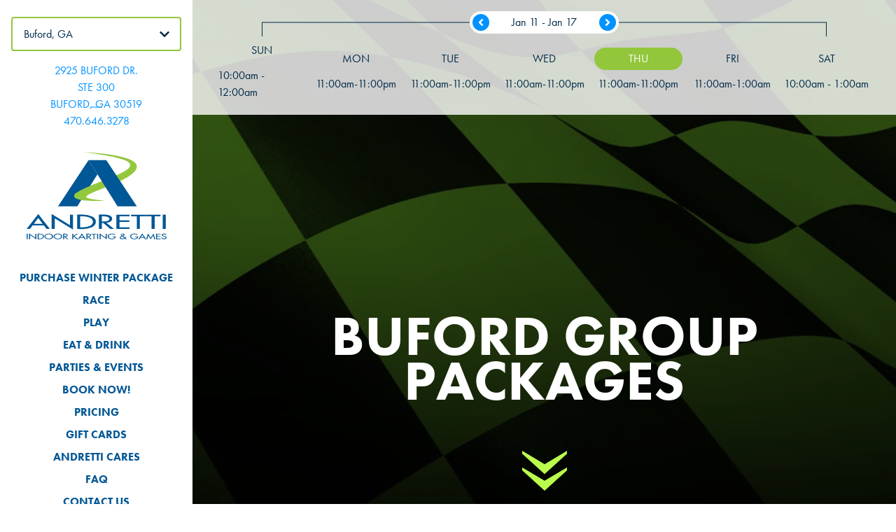

--- FILE ---
content_type: text/html; charset=UTF-8
request_url: https://andrettikarting.com/buford/grouppackages
body_size: 23917
content:

<!DOCTYPE html>
<html lang="en">
	<head>
        	<!--
			Developed with love by
																			  XXXXX     XXXXX
			DDDDDDDD                                                        XXXXX   XXXXX
			DDDDDDDDDD yyy     yy nnnnnnnn     aaaaa aa mmmmmmm   mmmm   iii XXXXX XXXXX
			DDD     DD yyy    yyy nnnnnnnnn  aaaaaaaaaa mmmmmmmmmmmmmmmm iii  XXXXXXXXX
			DDD     DDD yyy  yyy  nnn    nnn aa     aaa mmm   mmmmm   mm iii   XXXXXXX
			DDD     DDD  yyy yyy  nnn    nnn aa      aa mmm    mmm    mm iii    XXXXX
			DDD     DDD  yyyyyy   nnn    nnn aa     aaa mmm    mmm    mm iii   XXXXXXX
			DDD     DDD   yyyyy   nnn    nnn aaaa aaaaa mmm    mmm    mm iii  XXXXXXXXX
			DDDDDDDDDD    yyyy    nnn    nnn  aaaaaa aa mmm    mmm    mm iii XXXXX XXXXX
			DDDDDDDD      yyy                                               XXXXX   XXXXX
							yyy                                              XXXXX      XXXXXX
						  yyy                                              XXXXX        XXXXXX

			https://dynamix.site
			--> 
		
<style id="styled-elements">
    :root {
                    --primary-dark: 0, 42, 72;
            --primary-dark-hex: #002a48;
                    --primary: 0, 86, 149;
            --primary-hex: #005695;
                    --primary-light: 0, 147, 255;
            --primary-light-hex: #0093ff;
                    --accent-dark: 146, 199, 60;
            --accent-dark-hex: #92c73c;
                    --accent-light: 186, 253, 76;
            --accent-light-hex: #bafd4c;
                    --white: 255, 255, 255;
            --white-hex: #ffffff;
                    --off-white: 242, 242, 242;
            --off-white-hex: #f2f2f2;
                    --gray-light: 191, 191, 191;
            --gray-light-hex: #bfbfbf;
                    --black: 0, 0, 0;
            --black-hex: #000000;
                    --accent2: 213, 0, 61;
            --accent2-hex: #d5003d;
                            --heading-font: 'futura-pt', sans-serif;
                            --subtitle-font: 'futura-pt', sans-serif;
                            --content-font: 'futura-pt', sans-serif;
            }
</style>

<style>
    [data-page-id="505763"] .bg-image { 
background-image: url(https://transform.octanecdn.com/crop/1600x900/https://octanecdn.com/andrettikartingcom/andrettikartingcom_792535490.jpeg);
}
@media screen and (-webkit-min-device-pixel-ratio: 1.5) {
[data-page-id="505763"] .bg-image { 
background-image: url(https://transform.octanecdn.com/crop/3200x1800/https://octanecdn.com/andrettikartingcom/andrettikartingcom_792535490.jpeg);
}
}
@media screen and (max-width: 1400px) {
[data-page-id="505763"] .bg-image { 
background-image: url(https://transform.octanecdn.com/crop/1600x900/https://octanecdn.com/andrettikartingcom/andrettikartingcom_792535490.jpeg);
}
}
@media screen and (-webkit-min-device-pixel-ratio: 1.5) and (max-width: 1400px) {
[data-page-id="505763"] .bg-image { 
background-image: url(https://transform.octanecdn.com/crop/3200x1800/https://octanecdn.com/andrettikartingcom/andrettikartingcom_792535490.jpeg);
}
}
@media screen and (max-width: 1200px) {
[data-page-id="505763"] .bg-image { 
background-image: url(https://transform.octanecdn.com/crop/1200x675/https://octanecdn.com/andrettikartingcom/andrettikartingcom_792535490.jpeg);
}
}
@media screen and (-webkit-min-device-pixel-ratio: 1.5) and (max-width: 1200px) {
[data-page-id="505763"] .bg-image { 
background-image: url(https://transform.octanecdn.com/crop/2400x1350/https://octanecdn.com/andrettikartingcom/andrettikartingcom_792535490.jpeg);
}
}
@media screen and (max-width: 800px) {
[data-page-id="505763"] .bg-image { 
background-image: url(https://transform.octanecdn.com/crop/800x450/https://octanecdn.com/andrettikartingcom/andrettikartingcom_792535490.jpeg);
}
}
@media screen and (-webkit-min-device-pixel-ratio: 1.5) and (max-width: 800px) {
[data-page-id="505763"] .bg-image { 
background-image: url(https://transform.octanecdn.com/crop/1600x900/https://octanecdn.com/andrettikartingcom/andrettikartingcom_792535490.jpeg);
}
}
@media screen and (max-width: 450px) {
[data-page-id="505763"] .bg-image { 
background-image: url(https://transform.octanecdn.com/crop/450x253/https://octanecdn.com/andrettikartingcom/andrettikartingcom_792535490.jpeg);
}
}
@media screen and (-webkit-min-device-pixel-ratio: 1.5) and (max-width: 450px) {
[data-page-id="505763"] .bg-image { 
background-image: url(https://transform.octanecdn.com/crop/900x506/https://octanecdn.com/andrettikartingcom/andrettikartingcom_792535490.jpeg);
}
}
[data-page-id="505765"] .bg-image-0 { 
background-image: url(https://transform.octanecdn.com/crop/600x800/https://octanecdn.com/andrettikartingcom/andrettikartingcom_372967091.jpg);
}
@media screen and (-webkit-min-device-pixel-ratio: 1.5) {
[data-page-id="505765"] .bg-image-0 { 
background-image: url(https://transform.octanecdn.com/crop/1200x1600/https://octanecdn.com/andrettikartingcom/andrettikartingcom_372967091.jpg);
}
}
@media screen and (max-width: 1400px) {
[data-page-id="505765"] .bg-image-0 { 
background-image: url(https://transform.octanecdn.com/crop/600x800/https://octanecdn.com/andrettikartingcom/andrettikartingcom_372967091.jpg);
}
}
@media screen and (-webkit-min-device-pixel-ratio: 1.5) and (max-width: 1400px) {
[data-page-id="505765"] .bg-image-0 { 
background-image: url(https://transform.octanecdn.com/crop/1200x1600/https://octanecdn.com/andrettikartingcom/andrettikartingcom_372967091.jpg);
}
}
[data-page-id="505765"] .bg-image-2 { 
background-image: url(https://transform.octanecdn.com/crop/600x800/https://octanecdn.com/andrettikartingcom/andrettikartingcom_904919705.JPG);
}
@media screen and (-webkit-min-device-pixel-ratio: 1.5) {
[data-page-id="505765"] .bg-image-2 { 
background-image: url(https://transform.octanecdn.com/crop/1200x1600/https://octanecdn.com/andrettikartingcom/andrettikartingcom_904919705.JPG);
}
}
@media screen and (max-width: 1400px) {
[data-page-id="505765"] .bg-image-2 { 
background-image: url(https://transform.octanecdn.com/crop/600x800/https://octanecdn.com/andrettikartingcom/andrettikartingcom_904919705.JPG);
}
}
@media screen and (-webkit-min-device-pixel-ratio: 1.5) and (max-width: 1400px) {
[data-page-id="505765"] .bg-image-2 { 
background-image: url(https://transform.octanecdn.com/crop/1200x1600/https://octanecdn.com/andrettikartingcom/andrettikartingcom_904919705.JPG);
}
}
@media screen and (max-width: 800px) {
[data-page-id="505765"] .bg-image-0 { 
background-image: url(https://transform.octanecdn.com/crop/300x400/https://octanecdn.com/andrettikartingcom/andrettikartingcom_372967091.jpg);
}
}
@media screen and (-webkit-min-device-pixel-ratio: 1.5) and (max-width: 800px) {
[data-page-id="505765"] .bg-image-0 { 
background-image: url(https://transform.octanecdn.com/crop/600x800/https://octanecdn.com/andrettikartingcom/andrettikartingcom_372967091.jpg);
}
}
@media screen and (max-width: 800px) {
[data-page-id="505765"] .bg-image-2 { 
background-image: url(https://transform.octanecdn.com/crop/300x400/https://octanecdn.com/andrettikartingcom/andrettikartingcom_904919705.JPG);
}
}
@media screen and (-webkit-min-device-pixel-ratio: 1.5) and (max-width: 800px) {
[data-page-id="505765"] .bg-image-2 { 
background-image: url(https://transform.octanecdn.com/crop/600x800/https://octanecdn.com/andrettikartingcom/andrettikartingcom_904919705.JPG);
}
}
@media screen and (max-width: 450px) {
[data-page-id="505765"] .bg-image-0 { 
background-image: url(https://transform.octanecdn.com/crop/450x600/https://octanecdn.com/andrettikartingcom/andrettikartingcom_372967091.jpg);
}
}
@media screen and (-webkit-min-device-pixel-ratio: 1.5) and (max-width: 450px) {
[data-page-id="505765"] .bg-image-0 { 
background-image: url(https://transform.octanecdn.com/crop/900x1200/https://octanecdn.com/andrettikartingcom/andrettikartingcom_372967091.jpg);
}
}
@media screen and (max-width: 450px) {
[data-page-id="505765"] .bg-image-2 { 
background-image: url(https://transform.octanecdn.com/crop/450x600/https://octanecdn.com/andrettikartingcom/andrettikartingcom_904919705.JPG);
}
}
@media screen and (-webkit-min-device-pixel-ratio: 1.5) and (max-width: 450px) {
[data-page-id="505765"] .bg-image-2 { 
background-image: url(https://transform.octanecdn.com/crop/900x1200/https://octanecdn.com/andrettikartingcom/andrettikartingcom_904919705.JPG);
}
}
[data-page-id="505764"] .bg-image-0 { 
background-image: url(https://transform.octanecdn.com/crop/600x800/https://octanecdn.com/andrettikartingcom/andrettikartingcom_372967091.jpg);
}
@media screen and (-webkit-min-device-pixel-ratio: 1.5) {
[data-page-id="505764"] .bg-image-0 { 
background-image: url(https://transform.octanecdn.com/crop/1200x1600/https://octanecdn.com/andrettikartingcom/andrettikartingcom_372967091.jpg);
}
}
@media screen and (max-width: 1400px) {
[data-page-id="505764"] .bg-image-0 { 
background-image: url(https://transform.octanecdn.com/crop/600x800/https://octanecdn.com/andrettikartingcom/andrettikartingcom_372967091.jpg);
}
}
@media screen and (-webkit-min-device-pixel-ratio: 1.5) and (max-width: 1400px) {
[data-page-id="505764"] .bg-image-0 { 
background-image: url(https://transform.octanecdn.com/crop/1200x1600/https://octanecdn.com/andrettikartingcom/andrettikartingcom_372967091.jpg);
}
}
[data-page-id="505764"] .bg-image-2 { 
background-image: url(https://transform.octanecdn.com/crop/600x800/https://octanecdn.com/andrettikartingcom/andrettikartingcom_904919705.JPG);
}
@media screen and (-webkit-min-device-pixel-ratio: 1.5) {
[data-page-id="505764"] .bg-image-2 { 
background-image: url(https://transform.octanecdn.com/crop/1200x1600/https://octanecdn.com/andrettikartingcom/andrettikartingcom_904919705.JPG);
}
}
@media screen and (max-width: 1400px) {
[data-page-id="505764"] .bg-image-2 { 
background-image: url(https://transform.octanecdn.com/crop/600x800/https://octanecdn.com/andrettikartingcom/andrettikartingcom_904919705.JPG);
}
}
@media screen and (-webkit-min-device-pixel-ratio: 1.5) and (max-width: 1400px) {
[data-page-id="505764"] .bg-image-2 { 
background-image: url(https://transform.octanecdn.com/crop/1200x1600/https://octanecdn.com/andrettikartingcom/andrettikartingcom_904919705.JPG);
}
}
@media screen and (max-width: 800px) {
[data-page-id="505764"] .bg-image-0 { 
background-image: url(https://transform.octanecdn.com/crop/300x400/https://octanecdn.com/andrettikartingcom/andrettikartingcom_372967091.jpg);
}
}
@media screen and (-webkit-min-device-pixel-ratio: 1.5) and (max-width: 800px) {
[data-page-id="505764"] .bg-image-0 { 
background-image: url(https://transform.octanecdn.com/crop/600x800/https://octanecdn.com/andrettikartingcom/andrettikartingcom_372967091.jpg);
}
}
@media screen and (max-width: 800px) {
[data-page-id="505764"] .bg-image-2 { 
background-image: url(https://transform.octanecdn.com/crop/300x400/https://octanecdn.com/andrettikartingcom/andrettikartingcom_904919705.JPG);
}
}
@media screen and (-webkit-min-device-pixel-ratio: 1.5) and (max-width: 800px) {
[data-page-id="505764"] .bg-image-2 { 
background-image: url(https://transform.octanecdn.com/crop/600x800/https://octanecdn.com/andrettikartingcom/andrettikartingcom_904919705.JPG);
}
}
@media screen and (max-width: 450px) {
[data-page-id="505764"] .bg-image-0 { 
background-image: url(https://transform.octanecdn.com/crop/450x600/https://octanecdn.com/andrettikartingcom/andrettikartingcom_372967091.jpg);
}
}
@media screen and (-webkit-min-device-pixel-ratio: 1.5) and (max-width: 450px) {
[data-page-id="505764"] .bg-image-0 { 
background-image: url(https://transform.octanecdn.com/crop/900x1200/https://octanecdn.com/andrettikartingcom/andrettikartingcom_372967091.jpg);
}
}
@media screen and (max-width: 450px) {
[data-page-id="505764"] .bg-image-2 { 
background-image: url(https://transform.octanecdn.com/crop/450x600/https://octanecdn.com/andrettikartingcom/andrettikartingcom_904919705.JPG);
}
}
@media screen and (-webkit-min-device-pixel-ratio: 1.5) and (max-width: 450px) {
[data-page-id="505764"] .bg-image-2 { 
background-image: url(https://transform.octanecdn.com/crop/900x1200/https://octanecdn.com/andrettikartingcom/andrettikartingcom_904919705.JPG);
}
}
</style>

<meta name="viewport" content="width=device-width, initial-scale=1.0" />
<link rel="preload" media="(min-width: 1400px) and (-webkit-max-device-pixel-ratio: 1.49)" href="https://transform.octanecdn.com/crop/1600x900/https://octanecdn.com/andrettikartingcom/andrettikartingcom_792535490.jpeg" as="image"> 
<link rel="preload" media="(min-width: 1400px) and (-webkit-min-device-pixel-ratio: 1.5)" href="https://transform.octanecdn.com/crop/3200x1800/https://octanecdn.com/andrettikartingcom/andrettikartingcom_792535490.jpeg" as="image"> 
<link rel="preload" media="(max-width: 1200px) and (min-width: 801px) and (-webkit-max-device-pixel-ratio: 1.49)" href="https://transform.octanecdn.com/crop/1200x675/https://octanecdn.com/andrettikartingcom/andrettikartingcom_792535490.jpeg" as="image"> 
<link rel="preload" media="(-webkit-min-device-pixel-ratio: 1.5) and (max-width: 1200px) and (min-width: 801px)" href="https://transform.octanecdn.com/crop/2400x1350/https://octanecdn.com/andrettikartingcom/andrettikartingcom_792535490.jpeg" as="image"> 
<link rel="preload" media="(max-width: 800px) and (min-width: 451px) and (-webkit-max-device-pixel-ratio: 1.49)" href="https://transform.octanecdn.com/crop/800x450/https://octanecdn.com/andrettikartingcom/andrettikartingcom_792535490.jpeg" as="image"> 
<link rel="preload" media="(-webkit-min-device-pixel-ratio: 1.5) and (max-width: 800px) and (min-width: 451px)" href="https://transform.octanecdn.com/crop/1600x900/https://octanecdn.com/andrettikartingcom/andrettikartingcom_792535490.jpeg" as="image"> 
<link rel="preload" media="(max-width: 450px) and (-webkit-max-device-pixel-ratio: 1.49)" href="https://transform.octanecdn.com/crop/450x253/https://octanecdn.com/andrettikartingcom/andrettikartingcom_792535490.jpeg" as="image"> 
<link rel="preload" media="(max-width: 450px) and (-webkit-min-device-pixel-ratio: 1.5)" href="https://transform.octanecdn.com/crop/900x506/https://octanecdn.com/andrettikartingcom/andrettikartingcom_792535490.jpeg" as="image"> 


<link rel="stylesheet" href="https://octanecdn.com/octaneforms/css/octaneforms.min.css?version=275" media="print" onload="this.media='all'">
<style data-styles="octane-engine-styles">
    .overlay{position:absolute;top:-0.1%;left:0;z-index:1;width:100%;height:100.2%}.slide-navigation{position:relative;display:grid;grid-template-columns:1fr 1fr;width:6em;text-align:center;pointer-events:none}.slide-navigation .prev,.slide-navigation .next{position:relative;overflow:hidden;width:3em;height:3em;border:0;background-color:transparent;color:var(--white-hex);font-size:1rem;text-indent:-999px;cursor:pointer;pointer-events:all}.slide-navigation .prev::before,.slide-navigation .next::before{content:'';position:absolute;display:block;pointer-events:none;width:1em;height:1em;-webkit-mask-repeat:no-repeat;mask-repeat:no-repeat;-webkit-mask-position:center;mask-position:center;-webkit-mask-image:url("https://octanecdn.com/octaneengine/images/svg/icon-chevron.svg");mask-image:url("https://octanecdn.com/octaneengine/images/svg/icon-chevron.svg");-webkit-mask-size:contain;mask-size:contain;background-color:currentcolor;top:50%;left:50%;width:2em;height:2em;margin-top:-1em;margin-left:-1em;font-size:.75em;line-height:1}.slide-navigation .prev::before{transform:rotate(90deg)}.slide-navigation .next::before{transform:rotate(-90deg)}.slide-navigation.large{width:10em}.slide-navigation.large .prev,.slide-navigation.large .next{width:5em;height:5em}.slide-navigation.large .prev::before,.slide-navigation.large .next::before{font-size:1.5em}.scrollbar::-webkit-scrollbar,[data-scrollbar]::-webkit-scrollbar{width:5px;height:5px}.scrollbar::-webkit-scrollbar-track,[data-scrollbar]::-webkit-scrollbar-track{background-color:rgba(51,51,51,0.15);box-shadow:none}.scrollbar::-webkit-scrollbar-thumb,[data-scrollbar]::-webkit-scrollbar-thumb{background-color:rgba(51,51,51,0.25);outline:0}.abstract{background-size:200px 200px;background-repeat:repeat}.abstract-dark{position:relative;background-size:200px 200px;background-repeat:repeat}.abstract-dark::before{content:'';position:absolute;display:block;pointer-events:none;top:0;left:0;width:100%;height:100%;background-color:var(--primary-dark-hex);opacity:.75;mix-blend-mode:multiply}.abstract-dark>*{position:relative;z-index:2}.abstract-gray{position:relative;background-size:200px 200px;background-repeat:repeat}.abstract-gray::before{content:'';position:absolute;display:block;pointer-events:none;top:0;left:0;width:100%;height:100%;background-color:#333;opacity:.75;mix-blend-mode:multiply}.abstract-gray>*{position:relative;z-index:2}.abstract-primary{position:relative;background-size:200px 200px;background-repeat:repeat}.abstract-primary::before{content:'';position:absolute;display:block;pointer-events:none;top:0;left:0;width:100%;height:100%;background-color:var(--primary-hex);opacity:.5;mix-blend-mode:multiply}.abstract-primary>*{position:relative;z-index:2}@keyframes static-hero-slider{0%{transform:translate(0,0)}50%{transform:translate(-10%,0)}100%{transform:translate(0,0)}}@keyframes expand{0%{height:50px}100%{height:16px}}@keyframes mobile-circle{0%{opacity:0;transform:translate3d(200%,-50%,0)}25%{opacity:1;transform:translate3d(0,-50%,0)}50%{opacity:0;transform:translate3d(-200%,-50%,0)}100%{opacity:0;transform:translate3d(-200%,-50%,0)}}@keyframes mobile-circle-arrow{0%{transform:translate3d(0,-50%,0) rotate(45deg)}50%{transform:translate3d(-100%,-50%,0) rotate(45deg)}100%{transform:translate3d(-100%,-50%,0) rotate(45deg)}}@keyframes scrolling-hero-slider{0%{transform:translate(0,0)}100%{transform:translate(-15%,0)}}@keyframes progress-bar{0%{width:0}100%{width:100%}}@keyframes logo-scroller{0%{transform:translate3d(0,0,0)}100%{transform:translate3d(-2000px,0,0)}}@keyframes grid-scroller{0%{transform:translate3d(0,0,0)}100%{transform:translate3d(-100%,0,0)}}@keyframes grid-scroller-vert{0%{transform:translate3d(0,0,0)}100%{transform:translate3d(0,-100%,0)}}@keyframes logo-scroller-alt{0%{transform:translate3d(0,0,0)}100%{transform:translate3d(-100%,0,0)}}@keyframes blinking-cursor{0%{opacity:1}100%{opacity:0}}@keyframes pointpulse{0%{opacity:1;transform:scale(0.5)}100%{opacity:0;transform:scale(1)}}@keyframes modal-video{from{opacity:0}to{opacity:1}}@keyframes modal-video-inner{from{transform:translate(0,100px)}to{transform:translate(0,0)}}@keyframes hero-testimonials-fade-in{0%{opacity:0;transform:translate(0,5em)}100%{opacity:1;transform:translate(0,0)}}@keyframes fade-in{from{opacity:0}to{opacity:1}}@keyframes fade-out{from{opacity:1}to{opacity:0}}@keyframes backdrop-fade-in{from{opacity:0}to{opacity:.5}}@keyframes backdrop-fade-out{from{opacity:.5}to{opacity:0}}@keyframes scale-up{0%{transform:scale3d(0.3,0.3,1)}25%{transform:scale3d(0.2,0.2,1)}60%{transform:scale3d(1.02,1.02,1)}80%{transform:scale3d(0.99,0.99,1)}100%{transform:scale3d(1,1,1)}}@keyframes scale-down{0%{transform:scale3d(1,1,1)}20%{transform:scale3d(1.03,1.03,1)}100%{transform:scale3d(0.5,0.5,1)}}@keyframes spin{0%{transform:translate(-50%,-50%) rotate(0deg)}100%{transform:translate(-50%,-50%) rotate(360deg)}}@keyframes spin-alt{0%{transform:translate(0,-50%) rotate(0deg)}100%{transform:translate(0,-50%) rotate(360deg)}}@keyframes scrolling-text{0%{transform:translate3d(0,0,0)}100%{transform:translate3d(-50%,0,0)}}.primary-dark,[data-style-color='primary-dark']{color:var(--primary-dark-hex)}.primary,[data-style-color='primary']{color:var(--primary-hex)}.primary-light,[data-style-color='primary-light']{color:var(--primary-light-hex)}.accent1,[data-style-color='accent1']{color:var(--accent1-hex)}.accent2,[data-style-color='accent2']{color:var(--accent2-hex)}.white,[data-style-color='white']{color:var(--white-hex)}.dark,[data-style-color='dark']{color:#333}.primary-dark-background,[data-style-background-color='primary-dark']{background-color:var(--primary-dark-hex)}.primary-dark-background.btn:hover,[data-style-background-color='primary-dark'].btn:hover{background-color:rgba(var(--primary-dark),0.75)}.primary-dark-background[data-style-background-opacity='0.125'],[data-style-background-color='primary-dark'][data-style-background-opacity='0.125']{background-color:rgba(var(--primary-dark),0.125)}.primary-dark-background[data-style-background-opacity='0.25'],[data-style-background-color='primary-dark'][data-style-background-opacity='0.25']{background-color:rgba(var(--primary-dark),0.25)}.primary-dark-background[data-style-background-opacity='0.375'],[data-style-background-color='primary-dark'][data-style-background-opacity='0.375']{background-color:rgba(var(--primary-dark),0.375)}.primary-dark-background[data-style-background-opacity='0.5'],[data-style-background-color='primary-dark'][data-style-background-opacity='0.5']{background-color:rgba(var(--primary-dark),0.5)}.primary-dark-background[data-style-background-opacity='0.675'],[data-style-background-color='primary-dark'][data-style-background-opacity='0.675']{background-color:rgba(var(--primary-dark),0.675)}.primary-dark-background[data-style-background-opacity='0.75'],[data-style-background-color='primary-dark'][data-style-background-opacity='0.75']{background-color:rgba(var(--primary-dark),0.75)}.primary-dark-background[data-style-background-opacity='0.875'],[data-style-background-color='primary-dark'][data-style-background-opacity='0.875']{background-color:rgba(var(--primary-dark),0.875)}.primary-dark-background[data-style-background-opacity='1'],[data-style-background-color='primary-dark'][data-style-background-opacity='1']{background-color:rgba(var(--primary-dark),1)}.primary-background,[data-style-background-color='primary']{background-color:var(--primary-hex)}.primary-background.btn:hover,[data-style-background-color='primary'].btn:hover{background-color:rgba(var(--primary),0.75)}.primary-background[data-style-background-opacity='0.125'],[data-style-background-color='primary'][data-style-background-opacity='0.125']{background-color:rgba(var(--primary),0.125)}.primary-background[data-style-background-opacity='0.25'],[data-style-background-color='primary'][data-style-background-opacity='0.25']{background-color:rgba(var(--primary),0.25)}.primary-background[data-style-background-opacity='0.375'],[data-style-background-color='primary'][data-style-background-opacity='0.375']{background-color:rgba(var(--primary),0.375)}.primary-background[data-style-background-opacity='0.5'],[data-style-background-color='primary'][data-style-background-opacity='0.5']{background-color:rgba(var(--primary),0.5)}.primary-background[data-style-background-opacity='0.675'],[data-style-background-color='primary'][data-style-background-opacity='0.675']{background-color:rgba(var(--primary),0.675)}.primary-background[data-style-background-opacity='0.75'],[data-style-background-color='primary'][data-style-background-opacity='0.75']{background-color:rgba(var(--primary),0.75)}.primary-background[data-style-background-opacity='0.875'],[data-style-background-color='primary'][data-style-background-opacity='0.875']{background-color:rgba(var(--primary),0.875)}.primary-background[data-style-background-opacity='1'],[data-style-background-color='primary'][data-style-background-opacity='1']{background-color:rgba(var(--primary),1)}.primary-light-background,[data-style-background-color='primary-light']{background-color:var(--primary-light-hex)}.primary-light-background.btn:hover,[data-style-background-color='primary-light'].btn:hover{background-color:rgba(var(--primary-light),0.75)}.primary-light-background[data-style-background-opacity='0.125'],[data-style-background-color='primary-light'][data-style-background-opacity='0.125']{background-color:rgba(var(--primary-light),0.125)}.primary-light-background[data-style-background-opacity='0.25'],[data-style-background-color='primary-light'][data-style-background-opacity='0.25']{background-color:rgba(var(--primary-light),0.25)}.primary-light-background[data-style-background-opacity='0.375'],[data-style-background-color='primary-light'][data-style-background-opacity='0.375']{background-color:rgba(var(--primary-light),0.375)}.primary-light-background[data-style-background-opacity='0.5'],[data-style-background-color='primary-light'][data-style-background-opacity='0.5']{background-color:rgba(var(--primary-light),0.5)}.primary-light-background[data-style-background-opacity='0.675'],[data-style-background-color='primary-light'][data-style-background-opacity='0.675']{background-color:rgba(var(--primary-light),0.675)}.primary-light-background[data-style-background-opacity='0.75'],[data-style-background-color='primary-light'][data-style-background-opacity='0.75']{background-color:rgba(var(--primary-light),0.75)}.primary-light-background[data-style-background-opacity='0.875'],[data-style-background-color='primary-light'][data-style-background-opacity='0.875']{background-color:rgba(var(--primary-light),0.875)}.primary-light-background[data-style-background-opacity='1'],[data-style-background-color='primary-light'][data-style-background-opacity='1']{background-color:rgba(var(--primary-light),1)}.accent1-background,[data-style-background-color='accent1']{background-color:var(--accent1-hex)}.accent1-background.btn:hover,[data-style-background-color='accent1'].btn:hover{background-color:rgba(var(--accent1),0.75)}.accent1-background[data-style-background-opacity='0.125'],[data-style-background-color='accent1'][data-style-background-opacity='0.125']{background-color:rgba(var(--accent1),0.125)}.accent1-background[data-style-background-opacity='0.25'],[data-style-background-color='accent1'][data-style-background-opacity='0.25']{background-color:rgba(var(--accent1),0.25)}.accent1-background[data-style-background-opacity='0.375'],[data-style-background-color='accent1'][data-style-background-opacity='0.375']{background-color:rgba(var(--accent1),0.375)}.accent1-background[data-style-background-opacity='0.5'],[data-style-background-color='accent1'][data-style-background-opacity='0.5']{background-color:rgba(var(--accent1),0.5)}.accent1-background[data-style-background-opacity='0.675'],[data-style-background-color='accent1'][data-style-background-opacity='0.675']{background-color:rgba(var(--accent1),0.675)}.accent1-background[data-style-background-opacity='0.75'],[data-style-background-color='accent1'][data-style-background-opacity='0.75']{background-color:rgba(var(--accent1),0.75)}.accent1-background[data-style-background-opacity='0.875'],[data-style-background-color='accent1'][data-style-background-opacity='0.875']{background-color:rgba(var(--accent1),0.875)}.accent1-background[data-style-background-opacity='1'],[data-style-background-color='accent1'][data-style-background-opacity='1']{background-color:rgba(var(--accent1),1)}.accent2-background,[data-style-background-color='accent2']{background-color:var(--accent2-hex)}.accent2-background.btn:hover,[data-style-background-color='accent2'].btn:hover{background-color:rgba(var(--accent2),0.75)}.accent2-background[data-style-background-opacity='0.125'],[data-style-background-color='accent2'][data-style-background-opacity='0.125']{background-color:rgba(var(--accent2),0.125)}.accent2-background[data-style-background-opacity='0.25'],[data-style-background-color='accent2'][data-style-background-opacity='0.25']{background-color:rgba(var(--accent2),0.25)}.accent2-background[data-style-background-opacity='0.375'],[data-style-background-color='accent2'][data-style-background-opacity='0.375']{background-color:rgba(var(--accent2),0.375)}.accent2-background[data-style-background-opacity='0.5'],[data-style-background-color='accent2'][data-style-background-opacity='0.5']{background-color:rgba(var(--accent2),0.5)}.accent2-background[data-style-background-opacity='0.675'],[data-style-background-color='accent2'][data-style-background-opacity='0.675']{background-color:rgba(var(--accent2),0.675)}.accent2-background[data-style-background-opacity='0.75'],[data-style-background-color='accent2'][data-style-background-opacity='0.75']{background-color:rgba(var(--accent2),0.75)}.accent2-background[data-style-background-opacity='0.875'],[data-style-background-color='accent2'][data-style-background-opacity='0.875']{background-color:rgba(var(--accent2),0.875)}.accent2-background[data-style-background-opacity='1'],[data-style-background-color='accent2'][data-style-background-opacity='1']{background-color:rgba(var(--accent2),1)}.white-background,[data-style-background-color='white']{background-color:var(--white-hex)}.white-background.btn:hover,[data-style-background-color='white'].btn:hover{background-color:rgba(var(--white),0.75)}.white-background[data-style-background-opacity='0.125'],[data-style-background-color='white'][data-style-background-opacity='0.125']{background-color:rgba(var(--white),0.125)}.white-background[data-style-background-opacity='0.25'],[data-style-background-color='white'][data-style-background-opacity='0.25']{background-color:rgba(var(--white),0.25)}.white-background[data-style-background-opacity='0.375'],[data-style-background-color='white'][data-style-background-opacity='0.375']{background-color:rgba(var(--white),0.375)}.white-background[data-style-background-opacity='0.5'],[data-style-background-color='white'][data-style-background-opacity='0.5']{background-color:rgba(var(--white),0.5)}.white-background[data-style-background-opacity='0.675'],[data-style-background-color='white'][data-style-background-opacity='0.675']{background-color:rgba(var(--white),0.675)}.white-background[data-style-background-opacity='0.75'],[data-style-background-color='white'][data-style-background-opacity='0.75']{background-color:rgba(var(--white),0.75)}.white-background[data-style-background-opacity='0.875'],[data-style-background-color='white'][data-style-background-opacity='0.875']{background-color:rgba(var(--white),0.875)}.white-background[data-style-background-opacity='1'],[data-style-background-color='white'][data-style-background-opacity='1']{background-color:rgba(var(--white),1)}.dark-background,[data-style-background-color='dark']{background-color:#333}.dark-background.btn:hover,[data-style-background-color='dark'].btn:hover{background-color:rgba(51,51,51,0.75)}.dark-background[data-style-background-opacity='0.125'],[data-style-background-color='dark'][data-style-background-opacity='0.125']{background-color:rgba(51,51,51,0.125)}.dark-background[data-style-background-opacity='0.25'],[data-style-background-color='dark'][data-style-background-opacity='0.25']{background-color:rgba(51,51,51,0.25)}.dark-background[data-style-background-opacity='0.375'],[data-style-background-color='dark'][data-style-background-opacity='0.375']{background-color:rgba(51,51,51,0.375)}.dark-background[data-style-background-opacity='0.5'],[data-style-background-color='dark'][data-style-background-opacity='0.5']{background-color:rgba(51,51,51,0.5)}.dark-background[data-style-background-opacity='0.675'],[data-style-background-color='dark'][data-style-background-opacity='0.675']{background-color:rgba(51,51,51,0.675)}.dark-background[data-style-background-opacity='0.75'],[data-style-background-color='dark'][data-style-background-opacity='0.75']{background-color:rgba(51,51,51,0.75)}.dark-background[data-style-background-opacity='0.875'],[data-style-background-color='dark'][data-style-background-opacity='0.875']{background-color:rgba(51,51,51,0.875)}.dark-background[data-style-background-opacity='1'],[data-style-background-color='dark'][data-style-background-opacity='1']{background-color:#333}.primary-dark-background-before::before,[data-style-before-background-color='primary-dark']::before{background-color:var(--primary-dark-hex)}.primary-background-before::before,[data-style-before-background-color='primary']::before{background-color:var(--primary-hex)}.primary-light-background-before::before,[data-style-before-background-color='primary-light']::before{background-color:var(--primary-light-hex)}.accent1-background-before::before,[data-style-before-background-color='accent1']::before{background-color:var(--accent1-hex)}.accent2-background-before::before,[data-style-before-background-color='accent2']::before{background-color:var(--accent2-hex)}.white-background-before::before,[data-style-before-background-color='white']::before{background-color:var(--white-hex)}.dark-background-before::before,[data-style-before-background-color='dark']::before{background-color:#333}.primary-dark-background-after::after,[data-style-after-background-color='primary-dark']::after{background-color:var(--primary-dark-hex)}.primary-background-after::after,[data-style-after-background-color='primary']::after{background-color:var(--primary-hex)}.primary-light-background-after::after,[data-style-after-background-color='primary-light']::after{background-color:var(--primary-light-hex)}.accent1-background-after::after,[data-style-after-background-color='accent1']::after{background-color:var(--accent1-hex)}.accent2-background-after::after,[data-style-after-background-color='accent2']::after{background-color:var(--accent2-hex)}.white-background-after::after,[data-style-after-background-color='white']::after{background-color:var(--white-hex)}.dark-background-after::after,[data-style-after-background-color='dark']::after{background-color:#333}[data-style-before-background-opacity='0.125']::before{opacity:.125}[data-style-before-background-opacity='0.25']::before{opacity:.25}[data-style-before-background-opacity='0.375']::before{opacity:.375}[data-style-before-background-opacity='0.5']::before{opacity:.5}[data-style-before-background-opacity='0.675']::before{opacity:.675}[data-style-before-background-opacity='0.75']::before{opacity:.75}[data-style-before-background-opacity='0.875']::before{opacity:.875}[data-style-before-background-opacity='1']::before{opacity:1}[data-style-after-background-opacity='0.125']::after{opacity:.125}[data-style-after-background-opacity='0.25']::after{opacity:.25}[data-style-after-background-opacity='0.375']::after{opacity:.375}[data-style-after-background-opacity='0.5']::after{opacity:.5}[data-style-after-background-opacity='0.675']::after{opacity:.675}[data-style-after-background-opacity='0.75']::after{opacity:.75}[data-style-after-background-opacity='0.875']::after{opacity:.875}[data-style-after-background-opacity='1']::after{opacity:1}.oe-modal-wrapper{--header-height:0;overflow:hidden;width:100%;max-width:1400px;max-height:calc(80vh + 2em)}.oe-modal-wrapper .oe-modal-inner{position:relative;overflow:hidden;overflow-y:auto;max-height:80vh;margin:1em;padding:0;border-radius:6px;background-color:var(--white-hex)}.oe-modal-wrapper .modal-video-wrapper,.oe-modal-wrapper .modal-slider-wrapper{position:relative;width:100%;max-height:80dvh;aspect-ratio:16/9;background-color:#333;transform:translate(0,0);transition:transform 300ms ease}.oe-modal-wrapper .dx-modal-video,.oe-modal-wrapper .image-wrapper-item{position:absolute;top:0;left:0;display:block;-o-object-fit:cover;object-fit:cover;width:100%;max-width:100%;height:100%;max-height:100%}.oe-modal-wrapper .wistia_embed{position:absolute;top:0;width:100%;height:100%}.oe-modal-wrapper .oe-modal-close{position:absolute;top:0;right:0;z-index:2;overflow:hidden;width:2em;height:2em;border:0;border-radius:50%;background-color:var(--white-hex);color:var(--black-hex);outline:0;text-indent:200%;filter:drop-shadow(0 0 .05em rgba(var(--black),0.5));cursor:pointer;transition:opacity 300ms ease}.oe-modal-wrapper .oe-modal-close::before{content:'';position:absolute;display:block;pointer-events:none;-webkit-mask-position:center;mask-position:center;-webkit-mask-size:contain;mask-size:contain;-webkit-mask-repeat:no-repeat;mask-repeat:no-repeat;-webkit-mask-image:url("https://octanecdn.com/octaneengine/images/svg/icon-close.svg");mask-image:url("https://octanecdn.com/octaneengine/images/svg/icon-close.svg");top:50%;left:50%;width:50%;height:50%;background-color:currentcolor;transform:translate(-50%,-50%)}.oe-modal-wrapper .oe-modal-close:hover,.oe-modal-wrapper .oe-modal-close:focus-visible{opacity:.5}.oe-modal-external-links{position:fixed;top:0;left:0;z-index:10001;width:100%;height:100%}.oe-modal-external-links .overlay{position:absolute;inset:0;background-color:rgba(0,0,0,0.5)}.oe-modal-external-links .oe-modal-inner{position:absolute;top:50%;left:50%;z-index:1;display:flex;flex-direction:column;width:90%;max-width:600px;max-height:80vh;margin:0;padding:0;border-radius:6px;background-color:var(--white-hex);filter:drop-shadow(0 .625em .625em rgba(var(--black),0.25));translate:-50% -50%}.oe-modal-external-links .oe-modal-title-bar{padding:1rem 1.5rem;border-bottom:1px solid rgba(0,0,0,0.15)}.oe-modal-external-links .oe-modal-title{margin:0;padding:0;font-size:1.5rem;line-height:1.25}.oe-modal-external-links .oe-modal-inner-content{flex:1 1 100%;overflow:auto;padding:1.5rem}.oe-modal-external-links .content-container{color:var(--primary-dark-hex)}.oe-modal-external-links .oe-modal-btn-wrapper{display:flex;justify-content:space-between;align-items:center;padding:1rem 1.5rem;border-top:1px solid rgba(0,0,0,0.15)}.oe-modal-external-links .oe-modal-close{position:absolute;top:-1rem;right:-1rem;z-index:2;overflow:hidden;width:2em;height:2em;border:0;border-radius:50%;background-color:var(--white-hex);color:var(--black-hex);outline:0;text-indent:4em;filter:drop-shadow(0 0 .1em rgba(var(--black),0.25));cursor:pointer;transition:opacity 300ms ease}.oe-modal-external-links .oe-modal-close::before{content:'';position:absolute;display:block;pointer-events:none;-webkit-mask-position:center;mask-position:center;-webkit-mask-size:contain;mask-size:contain;-webkit-mask-repeat:no-repeat;mask-repeat:no-repeat;-webkit-mask-image:url("https://octanecdn.com/octaneengine/images/svg/icon-close.svg");mask-image:url("https://octanecdn.com/octaneengine/images/svg/icon-close.svg");top:50%;left:50%;width:50%;height:50%;background-color:currentcolor;transform:translate(-50%,-50%)}.oe-modal-external-links .oe-modal-close:hover,.oe-modal-external-links .oe-modal-close:focus{opacity:.5}.oe-multi-location-modal{top:0;overflow-y:auto;width:700px;max-width:75%;height:100vh;background-color:var(--white-hex);box-shadow:0 0 10px 0 rgba(0,0,0,0.5);opacity:0;transform:translateX(-100%);transition:transform 300ms ease,opacity 300ms ease,display 300ms ease allow-discrete}@media screen and (max-width:950px){.oe-multi-location-modal{max-width:100%}}.oe-multi-location-modal:popover-open{opacity:1;transform:translateX(0)}@starting-style{.oe-multi-location-modal:popover-open{opacity:0;transform:translateX(-100%)}}.oe-multi-location-modal::backdrop{background-color:rgba(0,0,0,0.5)}.oe-multi-location-modal .map{position:relative;background-color:#f1f1f1;aspect-ratio:16/5}.oe-multi-location-modal .map-icon{-webkit-mask-position:center;mask-position:center;-webkit-mask-size:contain;mask-size:contain;-webkit-mask-repeat:no-repeat;mask-repeat:no-repeat;-webkit-mask-image:url("https://octanecdn.com/octaneengine/images/svg/icon-map-marker-alt.svg");mask-image:url("https://octanecdn.com/octaneengine/images/svg/icon-map-marker-alt.svg");position:absolute;top:50%;left:50%;z-index:2;width:1.5em;height:1.5em;background-color:var(--primary-hex);transform:translate(-50%,-50%)}.oe-multi-location-modal .oe-modal-inner{padding-block:0}.oe-multi-location-modal .oe-modal-inner-content{display:grid;grid-template-columns:1fr}.oe-multi-location-modal .oe-modal-close{position:absolute;top:.25em;right:.25em;z-index:10;overflow:hidden;width:2em;height:2em;border:0;border-radius:50%;background-color:var(--white-hex);color:var(--black-hex);outline:0;text-indent:200%;filter:drop-shadow(0 0 .05em rgba(var(--black),0.5));cursor:pointer;transition:opacity 300ms ease}.oe-multi-location-modal .oe-modal-close::before{content:'';position:absolute;display:block;pointer-events:none;-webkit-mask-position:center;mask-position:center;-webkit-mask-size:contain;mask-size:contain;-webkit-mask-repeat:no-repeat;mask-repeat:no-repeat;-webkit-mask-image:url("https://octanecdn.com/octaneengine/images/svg/icon-close.svg");mask-image:url("https://octanecdn.com/octaneengine/images/svg/icon-close.svg");top:50%;left:50%;width:50%;height:50%;background-color:currentcolor;transform:translate(-50%,-50%)}.oe-multi-location-modal .oe-modal-close:hover,.oe-multi-location-modal .oe-modal-close:focus-visible{background-color:rgba(var(--white),0.5);color:rgba(var(--black),0.5)}.oe-multi-location-modal .my-location-info-text{font-weight:700;font-size:clamp(1.25em,calc(.42105vw + 1.13158em),1.5em)}.oe-multi-location-modal .location-search-results{display:grid;grid-template-columns:1fr;gap:2em;padding-inline:1em;padding-bottom:2em}.oe-multi-location-modal .form-wrapper{position:sticky;top:0;z-index:2;display:grid;grid-template-columns:1fr;gap:.5em 1em;padding:1em;background-color:color-mix(in srgb,var(--white-hex) 90%,var(--black-hex))}.oe-multi-location-modal .form-wrapper+.location-search-results{margin-top:2em}.oe-multi-location-modal .zip-code{display:block;width:100%;height:100%;padding:.75em 1em;border-radius:.25em 0 0 .25em;background-color:var(--white-hex);color:var(--black-hex);font-size:1em;cursor:pointer;-webkit-appearance:none;-moz-appearance:none;appearance:none}.oe-multi-location-modal .zip-code::-ms-expand{display:none}.oe-multi-location-modal .zip-submit{position:relative;width:4em;height:100%;border:1px solid var(--accent2-hex);border-radius:0 .25em .25em 0;background-color:var(--accent2-hex);color:var(--white-hex);font-weight:700;transition:background-color 300ms ease,border-color 300ms ease}.oe-multi-location-modal .zip-submit:hover,.oe-multi-location-modal .zip-submit:focus{border-color:var(--primary-hex);background-color:var(--primary-hex)}.oe-multi-location-modal .live-search-wrapper .form-block{display:flex;max-width:100%}.oe-multi-location-modal .live-search-wrapper .form-line-full{flex-grow:1}.oe-multi-location-modal .live-search-wrapper .button-line{flex-shrink:0}.oe-multi-location-modal .live-search-wrapper .search-message{display:none;flex:0 0 100%;margin-top:.5em;padding:.25em .5em;border-radius:.25em;font-size:.9em;line-height:1;text-align:center}.oe-multi-location-modal .live-search-wrapper .error-message{background-color:red;color:var(--white-hex)}.oe-multi-location-modal .live-search-wrapper .no-results-message{background-color:color-mix(in srgb,var(--white-hex) 80%,var(--black-hex))}.oe-multi-location-modal .live-search-wrapper.error .zip-code{border-color:red}.oe-multi-location-modal .live-search-wrapper.error .zip-submit{border-color:#ccc!important;background-color:#ccc!important}.oe-multi-location-modal .live-search-wrapper.error .error-message{display:block}.oe-multi-location-modal .live-search-wrapper.no-results .no-results-message{display:block}.oe-multi-location-modal select,.oe-multi-location-modal input{display:block;width:100%;height:100%;padding:.75em 1em;padding-right:3em;border:0;border-radius:.25em;background-color:var(--white-hex);color:var(--primary-dark-hex);font-size:1em;cursor:pointer;-webkit-appearance:none;-moz-appearance:none;appearance:none}.oe-multi-location-modal select::-ms-expand,.oe-multi-location-modal input::-ms-expand{display:none}.oe-multi-location-modal .my-location-info{display:grid;grid-template-columns:1fr;gap:2em;padding-bottom:2em}.oe-multi-location-modal .location-info-wrapper{justify-content:inherit;padding-inline:1em}.oe-multi-location-modal .location-wrapper{position:relative;display:block;padding:1em;border:1px solid;border-color:color-mix(in srgb,var(--white-hex) 90%,var(--black-hex));border-radius:.5em}.oe-multi-location-modal .location-wrapper.hidden{display:none}.oe-multi-location-modal .my-location{position:absolute;top:1rem;right:1rem;z-index:2;padding:.25rem .5rem;border-radius:.25rem;background-color:color-mix(in srgb,var(--white-hex) 90%,var(--black-hex));font-size:.875rem;line-height:1}.oe-multi-location-modal .list-item{position:relative;display:flex;gap:.5em;justify-content:inherit;text-decoration:none}.oe-multi-location-modal .list-item .icon{-webkit-mask-position:center;mask-position:center;-webkit-mask-size:contain;mask-size:contain;-webkit-mask-repeat:no-repeat;mask-repeat:no-repeat;position:relative;display:inline-block;width:1em;height:1em;margin-top:.25em;background-color:currentcolor}.oe-multi-location-modal .list-item+.list-item,.oe-multi-location-modal .list-item+.cities-label{margin-top:1em}.oe-multi-location-modal .location-title{position:relative;display:block;color:var(--accent1-hex);font-weight:700;font-size:1.375em;text-decoration:none;cursor:pointer;transition:300ms ease color}.oe-multi-location-modal .location-title+.list-item,.oe-multi-location-modal .location-title+.cities-label{margin-top:1em}.oe-multi-location-modal .image-wrapper{display:grid;transition:opacity 300ms ease}.oe-multi-location-modal .image-wrapper[href]:hover,.oe-multi-location-modal .image-wrapper[href]:focus{opacity:.8}.oe-multi-location-modal .image-wrapper+.location-title,.oe-multi-location-modal .image-wrapper+.list-item,.oe-multi-location-modal .image-wrapper+.cities-label{margin-top:1rem}.oe-multi-location-modal .image-wrapper-item{display:block;width:100%}.oe-multi-location-modal .title-link:hover,.oe-multi-location-modal .title-link:focus{color:var(--primary-hex)}.oe-multi-location-modal .address-wrapper .icon{-webkit-mask-image:url("https://octanecdn.com/octaneengine/images/svg/icon-map-marker-alt.svg");mask-image:url("https://octanecdn.com/octaneengine/images/svg/icon-map-marker-alt.svg")}.oe-multi-location-modal .phone-wrapper{text-decoration:none}.oe-multi-location-modal .phone-wrapper .icon{-webkit-mask-image:url("https://octanecdn.com/octaneengine/images/svg/icon-phone-solid.svg");mask-image:url("https://octanecdn.com/octaneengine/images/svg/icon-phone-solid.svg")}.oe-multi-location-modal .fax-wrapper .icon{-webkit-mask-image:url("https://octanecdn.com/octaneengine/images/svg/icon-fax.svg");mask-image:url("https://octanecdn.com/octaneengine/images/svg/icon-fax.svg")}.oe-multi-location-modal .hours-wrapper .icon{-webkit-mask-image:url("https://octanecdn.com/octaneengine/images/svg/icon-clock.svg");mask-image:url("https://octanecdn.com/octaneengine/images/svg/icon-clock.svg")}.oe-multi-location-modal .address-wrapper,.oe-multi-location-modal .phone-wrapper{transition:color 300ms ease}.oe-multi-location-modal .address-wrapper:hover,.oe-multi-location-modal .address-wrapper:focus,.oe-multi-location-modal .phone-wrapper:hover,.oe-multi-location-modal .phone-wrapper:focus{color:var(--primary-hex)}.oe-multi-location-modal .location-btns-wrapper{display:flex;flex-wrap:wrap;gap:0 1em;justify-content:inherit;align-items:center}</style>
<style>
    article,aside,body,details,figcaption,figure,footer,header,hgroup,menu,nav,section{display:block}#wrapper,img{max-width:100%}.content-container blockquote,.content-container ol ol>li,.content-container ol ul li,.content-container ol>li,.content-container q,.content-container ul li,.content-container ul ol>li{-webkit-column-break-inside:avoid;-moz-column-break-inside:avoid}a,abbr,acronym,address,applet,article,aside,audio,b,big,blockquote,body,canvas,caption,center,cite,code,dd,del,details,dfn,div,dl,dt,em,embed,fieldset,figcaption,figure,footer,form,h1,h2,h3,h4,h5,h6,header,hgroup,html,i,iframe,img,ins,kbd,label,legend,li,mark,menu,nav,object,ol,output,p,pre,q,ruby,s,samp,section,small,span,strike,strong,sub,summary,sup,table,tbody,td,tfoot,th,thead,time,tr,tt,u,ul,var,video{margin:0;padding:0;border:0;font:inherit;vertical-align:baseline}*,body{font-family:var(--content-font)}.btn em,.content-container em,.content-container figure figcaption,.section-subtitle em,.section-title em{font-style:italic}html{scroll-behavior:smooth}a{color:inherit}body{position:relative;min-width:320px;margin:0;padding:0;background-color:#fff;color:var(--primary-dark-hex);font-size:16px;line-height:1.5}blockquote,q{quotes:none}blockquote:after,blockquote:before,q:after,q:before{content:'';content:none}table{border-collapse:collapse;border-spacing:0}button{border:0;font-size:1em;cursor:pointer;background-color:#f1f1f1;padding:0;color:#000}button:focus,button:hover{background-color:#d8d8d8}details summary{list-style-image:none}details summary::-webkit-details-marker{display:none}dialog{padding:0;border:0;background-color:transparent}dialog::-webkit-backdrop{background-color:rgba(0,0,0,.5)}dialog::backdrop{background-color:rgba(0,0,0,.5)}*{-webkit-box-sizing:border-box;box-sizing:border-box}img{height:auto}section{padding:4em 0;overflow:clip}sup{vertical-align:super;font-size:smaller}section:not([data-hide-inview=true]) [data-animation=inview-fade],section:not([data-hide-inview=true]) [data-animation=inview-cascade-fade]>*{opacity:0;-webkit-transition:opacity .8s;transition:opacity .8s}section:not([data-hide-inview=true]) [data-animation=inview-fade][data-inview=true]{opacity:1!important}section:not([data-hide-inview=true]) [data-animation=inview-fade-up]{opacity:0;-webkit-transform:translate3d(0,20px,0);transform:translate3d(0,20px,0);-webkit-transition:opacity .6s,-webkit-transform 1.2s cubic-bezier(.19,1,.22,1);transition:opacity .6s,-webkit-transform 1.2s cubic-bezier(.19,1,.22,1);transition:opacity .6s,transform 1.2s cubic-bezier(.19,1,.22,1);transition:opacity .6s,transform 1.2s cubic-bezier(.19,1,.22,1),-webkit-transform 1.2s cubic-bezier(.19,1,.22,1)}section:not([data-hide-inview=true]) [data-animation=inview-fade-up][data-inview=true]{opacity:1!important;-webkit-transform:translate3d(0,0,0)!important;transform:translate3d(0,0,0)!important}section:not([data-hide-inview=true]) [data-animation=inview-fade-scale-in]{opacity:0;-webkit-transform:scale(.5);transform:scale(.5);-webkit-transition:opacity .6s,-webkit-transform 1.2s cubic-bezier(.19,1,.22,1);transition:opacity .6s,-webkit-transform 1.2s cubic-bezier(.19,1,.22,1);transition:opacity .6s,transform 1.2s cubic-bezier(.19,1,.22,1);transition:opacity .6s,transform 1.2s cubic-bezier(.19,1,.22,1),-webkit-transform 1.2s cubic-bezier(.19,1,.22,1)}section:not([data-hide-inview=true]) [data-animation=inview-fade-scale-in][data-inview=true]{opacity:1!important;-webkit-transform:scale(1)!important;transform:scale(1)!important}section:not([data-hide-inview=true]) [data-animation=inview-cascade-fade][data-inview=true]>*{opacity:1!important}section:not([data-hide-inview=true]) [data-animation=inview-cascade-fade-up]>*{opacity:0;-webkit-transform:translate3d(0,20px,0);transform:translate3d(0,20px,0);-webkit-transition:opacity .6s,-webkit-transform 1.2s cubic-bezier(.19,1,.22,1);transition:opacity .6s,-webkit-transform 1.2s cubic-bezier(.19,1,.22,1);transition:opacity .6s,transform 1.2s cubic-bezier(.19,1,.22,1);transition:opacity .6s,transform 1.2s cubic-bezier(.19,1,.22,1),-webkit-transform 1.2s cubic-bezier(.19,1,.22,1)}section:not([data-hide-inview=true]) [data-animation=inview-cascade-fade-up][data-inview=true]>*{opacity:1!important;-webkit-transform:translate3d(0,0,0)!important;transform:translate3d(0,0,0)!important}#wrapper{width:100%}@media screen and (max-width:950px){body{overflow-x:hidden}#wrapper{overflow:hidden}}#wrapper:not(.page_1) .cards>section:first-of-type{padding-top:28em}@media screen and (max-width:800px){#wrapper:not(.page_1) .cards>section:first-of-type{padding-top:8em}}@media screen and (max-width:450px){#wrapper:not(.page_1) .cards>section:first-of-type{padding-top:4em}}.main-content-wrapper{position:relative;overflow:clip}.andretti-content-grid{position:relative;display:grid;grid-template-columns:275px 1fr}.andretti-content-grid.false-navigation,.andretti-content-grid.top-navigation{grid-template-columns:1fr}.cards{overflow:clip}.width-container{max-width:1400px;margin:0 auto;padding:0 3em}@media screen and (max-width:1300px){.width-container{padding:0 2em}}@media screen and (max-width:1100px){.width-container{padding:0 1em}}.js-lazy-load,[data-lazy-load=true]{opacity:0;-webkit-transition:opacity .3s ease;transition:opacity .3s ease;-webkit-transition-delay:.3s;transition-delay:.3s}.js-lazy-load[data-loaded=true],[data-lazy-load=true][data-loaded=true]{opacity:1}.page-wrapper{position:relative;background-color:var(--off-white-hex)}.contrast-switcher{display:-webkit-box;display:-ms-flexbox;display:flex;-webkit-box-align:center;-ms-flex-align:center;align-items:center}.contrast-switcher input{font-size:1em;opacity:0;width:0;height:0}.contrast-switcher input:checked+.slider{background-color:var(--primary-hex);border-color:var(--primary-hex)}.contrast-switcher input:focus+.slider{border-color:#737373}.contrast-switcher input:checked+.slider:before{left:100%;-webkit-transform:translate(-100%,0);transform:translate(-100%,0)}.contrast-switcher .switch{position:relative;display:inline-block;height:calc(1em + 4px);width:2em;margin-left:.5em;border-radius:1em}.contrast-switcher .slider{position:absolute;cursor:pointer;top:0;left:0;right:0;bottom:0;border-radius:1em;background-color:#ccc;border:2px solid #ccc}.contrast-switcher .slider::before{content:"";position:absolute;display:block;height:1em;width:1em;left:0;bottom:0;background-color:#fff;border-radius:50%}.hidden{display:none}.text-center{text-align:center}.focus-mouse{-webkit-tap-highlight-color:rgba(255,255,255,0);-webkit-focus-ring-color:rgba(255,255,255,0);outline:0}.sr-only{position:absolute;width:1px;height:1px;border:0;padding:0;margin:-1px;overflow:hidden;clip:rect(0,1px,1px,0)}.content-container h2,.content-container h3,.content-container h4,.content-container h5{margin:0;font-weight:700;font-family:var(--heading-font)}.content-container h2+*,.content-container h3+*,.content-container h4+*,.content-container h5+*{margin-top:1rem}.content-container h2{font-size:3.75em;line-height:1.125}@media screen and (max-width:450px){.content-container h2{font-size:1.25em}}.content-container h3{font-size:1.875em;line-height:1.125}.content-container h4{font-size:1.25em;line-height:1.125}@media screen and (max-width:450px){.content-container h3{font-size:1.25em}.content-container h4{font-size:1.125em}}.content-container h5,.content-container p{font-size:1em;line-height:1.5;font-weight:400}.content-container p+*{margin-top:1em}.content-container blockquote,.content-container q{display:block;width:80%;margin:1em auto;padding:1.25em;background-color:transparent;font-size:1.875em;font-weight:700;line-height:1.25;quotes:none;text-align:center;page-break-inside:avoid;break-inside:avoid}.content-container ol ol,.content-container ol ol+li,.content-container ol ol>li+li,.content-container ol ul,.content-container ol ul li+li,.content-container ol ul ol,.content-container ol ul ol+li,.content-container ol ul ul,.content-container ol ul ul+li,.content-container ol ul+li,.content-container ol+*,.content-container ol>li+li,.content-container ul li+li,.content-container ul ol,.content-container ul ol+li,.content-container ul ol>li+li,.content-container ul ul,.content-container ul ul+li,.content-container ul+*,.content-container+.btn-wrapper,.content-container+.buttons-container,.section-subtitle+.content-container,.section-title+.btn-wrapper,.section-title+.content-container,.section-title+.section-subtitle{margin-top:1em}.content-container b,.content-container strong{font-weight:700}.content-container small{font-size:.75em}.content-container a:not(.btn){font-weight:700;border-bottom:1px solid;text-decoration:none;-webkit-transition:color .3s ease;transition:color .3s ease}.content-container a:not(.btn):focus,.content-container a:not(.btn):hover{color:var(--primary-light-hex)}.content-container ul{position:relative;padding:0;-webkit-box-sizing:border-box;box-sizing:border-box;list-style:none}.content-container ul li{position:relative;padding-left:1.25em;page-break-inside:avoid;break-inside:avoid-column;line-height:1.125}.content-container ol ol>li,.content-container ol>li,.content-container ul ol>li{line-height:unset;page-break-inside:avoid;break-inside:avoid-column}.content-container ul li::before{content:"";position:absolute;display:block;mask-position:center;mask-size:contain;mask-repeat:no-repeat;-webkit-mask-position:center;-webkit-mask-size:contain;-webkit-mask-repeat:no-repeat;mask-image:url(https://octanecdn.com/andrettikartingcom/images/svg/dot.svg);-webkit-mask-image:url(https://octanecdn.com/andrettikartingcom/images/svg/dot.svg);left:0;top:.0625em;width:1em;height:1em;background-color:var(--primary-hex)}.content-container ul ol{position:relative;padding:0 0 0 1.5em;-webkit-box-sizing:border-box;box-sizing:border-box;list-style:none;counter-reset:li2}.content-container ol,.content-container ol ol,.content-container ol ul{-webkit-box-sizing:border-box;list-style:none}.content-container ul ol:first-of-type{counter-reset:li2}.content-container ul ol>li{position:relative;padding-left:2em;counter-increment:li2}.content-container ul ol>li::before{position:absolute;display:block;mask-image:unset;-webkit-mask-image:unset;content:counter(li2);left:0;top:0;width:1.5em;height:1.5em;color:var(--white-hex);background-color:var(--primary-hex);text-align:center;line-height:1.5;border-radius:50%}.content-container ol ol>li::before,.content-container ol>li::before{mask-image:unset;width:1.5em;height:1.5em;background-color:var(--primary-hex);text-align:center;color:var(--white-hex);display:block;left:0;top:0;border-radius:50%}.content-container ul ul{padding-left:1.5em}.content-container ol{position:relative;padding:0;box-sizing:border-box}.content-container ol:first-of-type{counter-reset:li}.content-container ol[start]{counter-reset:li 0}.content-container ol>li{position:relative;padding-left:2em;counter-increment:li}.content-container ol>li::before{position:absolute;-webkit-mask-image:unset;content:counter(li);line-height:1.5}.content-container ol ol{position:relative;padding:0 0 0 1.5em;box-sizing:border-box;counter-reset:li2}.content-container ol ol:first-of-type{counter-reset:li2}.content-container ol ol>li{position:relative;padding-left:2em;counter-increment:li2}.content-container ol ol>li::before{position:absolute;-webkit-mask-image:unset;content:counter(li2);line-height:1.5}.content-container ol ul{position:relative;padding:0 0 0 1.5em;box-sizing:border-box}.content-container ol ul li{position:relative;padding-left:1.25em;page-break-inside:avoid;break-inside:avoid-column;line-height:1.125}.content-container ol ul li::before{content:"";position:absolute;display:block;mask-position:center;mask-size:contain;mask-repeat:no-repeat;-webkit-mask-position:center;-webkit-mask-size:contain;-webkit-mask-repeat:no-repeat;mask-image:url(https://octanecdn.com/andrettikartingcom/images/svg/dot.svg);-webkit-mask-image:url(https://octanecdn.com/andrettikartingcom/images/svg/dot.svg);left:0;top:.0625em;width:1em;height:1em;background-color:var(--primary-hex)}.content-container figure{border:2px solid var(--primary-hex);border-radius:.5em;overflow:hidden}.content-container figure img{display:block}.content-container figure figcaption{background-color:var(--white-hex)}.content-container figure a:not(.btn){position:relative;display:block;border-bottom:0}.content-container figure a:not(.btn)::before{content:"";position:absolute;display:block;top:0;left:0;width:100%;height:100%;background-color:rgba(0,0,0,.8);opacity:0;-webkit-transition:opacity .3s ease;transition:opacity .3s ease}.content-container figure a:not(.btn):focus::before,.content-container figure a:not(.btn):hover::before{opacity:1}.content-container table{width:100%;background-color:var(--white-hex);border:2px inset var(--primary-dark-hex);text-align:center}.content-container table thead{background-color:transparent;border-bottom:2px solid var(--primary-light-hex)}.content-container table th{vertical-align:middle}.content-container table td,.content-container table th{padding:1em}.content-container table td:nth-of-type(even),.content-container table th:nth-of-type(even){background-color:var(--off-white-hex)}.btn,.btn:focus,.btn:hover{background-color:var(--primary-hex)}.section-title{font-family:var(--heading-font);line-height:1.125;font-weight:400;font-size:2.5em;text-transform:uppercase}@media screen and (max-width:950px){.andretti-content-grid{grid-template-columns:1fr}.content-container table{display:block;overflow-x:auto}.section-title{font-size:2.25em}}@media screen and (max-width:700px){.section-title{font-size:1.75em}}@media screen and (max-width:400px){.section-title{font-size:1.25em}}.section-title b,.section-title strong{font-weight:700}.section-title.large-title{font-size:6.25em;line-height:.8;font-weight:700}@media screen and (max-width:1300px){.section-title.large-title{font-size:5em}}@media screen and (max-width:1050px){.section-title.large-title{font-size:4em}}@media screen and (max-width:650px){.section-title.large-title{font-size:2.5em}}@media screen and (max-width:400px){.section-title.large-title{font-size:1.75em}}.section-subtitle{line-height:1.25;font-weight:700;font-family:var(--subtitle-font)}.section-subtitle b,.section-subtitle strong{font-weight:700}.buttons-container{display:-webkit-box;display:-ms-flexbox;display:flex;gap:1em;-ms-flex-wrap:wrap;flex-wrap:wrap}.btn,.cta{display:inline-block;line-height:1.25;font-size:1em;text-decoration:none;overflow:hidden;text-transform:uppercase}.btn{position:relative;padding:.675em 3em;color:var(--white-hex);border:3px solid var(--primary-light-hex);-webkit-transition:border-color .3s ease,background-color .3s ease,color .3s ease;transition:border-color .3s ease,background-color .3s ease,color .3s ease}.master-btn-rounded .btn{border-radius:8px}.master-btn-square .btn{border-radius:0}.master-btn-pill .btn{border-radius:40px}.btn b,.btn strong{font-weight:700}.btn:focus,.btn:hover{border-color:var(--accent-light-hex)}.btn.btn-secondary{background-color:var(--white-hex);color:var(--primary-dark-hex)}.btn.btn-secondary:focus,.btn.btn-secondary:hover{background-color:var(--primary-hex);color:var(--white-hex)}.cta{position:relative;padding:0;background-color:transparent;color:var(--gray-light-hex);border-bottom:2px solid var(--white-hex);-webkit-transition:border-color .3s ease,background-color .3s ease,color .3s ease;transition:border-color .3s ease,background-color .3s ease,color .3s ease}.cta:focus,.cta:hover{color:var(--primary-hex);border-color:var(--accent-light-hex)}.play-btn{position:relative;display:block;width:4em;height:4em;margin-bottom:0;color:var(--white-hex);background-color:var(--primary-light-hex);background-size:400% auto;background-position:left center;border-radius:50%;text-indent:6em;white-space:nowrap;overflow:hidden;text-decoration:none;z-index:1;-webkit-box-shadow:0 0 1em 0 rgba(var(--primary-dark),.2);box-shadow:0 0 1em 0 rgba(var(--primary-dark),.2);-webkit-transition:background-position .6s ease,color .3s ease,background-color .3s ease;transition:background-position .6s ease,color .3s ease,background-color .3s ease}.high-contrast .play-btn{background-color:var(--primary-hex)}.high-contrast .play-btn:focus,.high-contrast .play-btn:hover{background-color:var(--accent-light-hex);color:var(--primary-hex)}.play-btn::after{content:"";position:absolute;display:block;mask-position:center;mask-size:contain;mask-repeat:no-repeat;-webkit-mask-position:center;-webkit-mask-size:contain;-webkit-mask-repeat:no-repeat;mask-image:url(https://octanecdn.com/andrettikartingcom/images/svg/play.svg);-webkit-mask-image:url(https://octanecdn.com/andrettikartingcom/images/svg/play.svg);top:50%;left:50%;width:1.5em;height:1.5em;background-color:currentColor;background-size:400% auto;background-position:left center;-webkit-transform:translate(-50%,-50%);transform:translate(-50%,-50%);-webkit-transition:background-position .6s ease,color .3s ease,background-color .3s ease;transition:background-position .6s ease,color .3s ease,background-color .3s ease}@media screen and (max-width:900px){.play-btn::after{width:1em;height:1em}.play-btn{width:3em;height:3em}}.play-btn:focus,.play-btn:hover{background-color:var(--accent-light-hex);color:var(--primary-light-hex)}.content-social-column .social-networks,.social-col .social-networks,.social-sharer .social-networks{display:-webkit-box;display:-ms-flexbox;display:flex;-ms-flex-wrap:wrap;flex-wrap:wrap;margin:0;padding:0;-webkit-box-pack:center;-ms-flex-pack:center;justify-content:center;list-style:none}.content-social-column .social-link,.social-col .social-link,.social-sharer .social-link{position:relative;width:2.5em;height:2.5em;display:inline-block;text-indent:-9999px;text-decoration:none;-webkit-transition:all .3s;transition:all .3s}.content-social-column .social-link::before,.social-col .social-link::before,.social-sharer .social-link::before{content:"";position:absolute;display:block;mask-position:center;mask-size:contain;mask-repeat:no-repeat;-webkit-mask-position:center;-webkit-mask-size:contain;-webkit-mask-repeat:no-repeat;left:50%;top:50%;width:1.125em;height:1.125em;text-indent:0;-webkit-transform:translate(-50%,-50%);transform:translate(-50%,-50%);-webkit-transition:all .3s;transition:all .3s;background-color:var(--white-hex)}.content-social-column .social-link:focus::before,.content-social-column .social-link:hover::before,.social-col .social-link:focus::before,.social-col .social-link:hover::before,.social-sharer .social-link:focus::before,.social-sharer .social-link:hover::before{background-color:var(--accent-light-hex)}.content-social-column .facebook::before,.social-col .facebook::before,.social-sharer .facebook::before{mask-image:url(https://octanecdn.com/andrettikartingcom/images/svg/facebook-f.svg);-webkit-mask-image:url(https://octanecdn.com/andrettikartingcom/images/svg/facebook-f.svg)}.content-social-column .twitter::before,.social-col .twitter::before,.social-sharer .twitter::before{mask-image:url(https://octanecdn.com/andrettikartingcom/images/svg/twitter.svg);-webkit-mask-image:url(https://octanecdn.com/andrettikartingcom/images/svg/twitter.svg)}.content-social-column .google-plus::before,.social-col .google-plus::before,.social-sharer .google-plus::before{mask-image:url(https://octanecdn.com/andrettikartingcom/images/svg/google.svg);-webkit-mask-image:url(https://octanecdn.com/andrettikartingcom/images/svg/google.svg)}.content-social-column .youtube::before,.social-col .youtube::before,.social-sharer .youtube::before{mask-image:url(https://octanecdn.com/andrettikartingcom/images/svg/youtube.svg);-webkit-mask-image:url(https://octanecdn.com/andrettikartingcom/images/svg/youtube.svg)}.content-social-column .linkedin::before,.social-col .linkedin::before,.social-sharer .linkedin::before{mask-image:url(https://octanecdn.com/andrettikartingcom/images/svg/linkedin-in.svg);-webkit-mask-image:url(https://octanecdn.com/andrettikartingcom/images/svg/linkedin-in.svg)}.content-social-column .pinterest::before,.social-col .pinterest::before,.social-sharer .pinterest::before{mask-image:url(https://octanecdn.com/andrettikartingcom/images/svg/pinterest.svg);-webkit-mask-image:url(https://octanecdn.com/andrettikartingcom/images/svg/pinterest.svg)}.content-social-column .instagram::before,.social-col .instagram::before,.social-sharer .instagram::before{mask-image:url(https://octanecdn.com/andrettikartingcom/images/svg/instagram.svg);-webkit-mask-image:url(https://octanecdn.com/andrettikartingcom/images/svg/instagram.svg)}.content-social-column .houzz::before,.social-col .houzz::before,.social-sharer .houzz::before{mask-image:url(https://octanecdn.com/andrettikartingcom/images/svg/houzz.svg);-webkit-mask-image:url(https://octanecdn.com/andrettikartingcom/images/svg/houzz.svg)}.content-social-column .yelp::before,.social-col .yelp::before,.social-sharer .yelp::before{mask-image:url(https://octanecdn.com/andrettikartingcom/images/svg/yelp.svg);-webkit-mask-image:url(https://octanecdn.com/andrettikartingcom/images/svg/yelp.svg)}.content-social-column .angieslist::before,.social-col .angieslist::before,.social-sharer .angieslist::before{mask-image:url(https://octanecdn.com/andrettikartingcom/images/svg/logo-angieslist.svg);-webkit-mask-image:url(https://octanecdn.com/andrettikartingcom/images/svg/logo-angieslist.svg)}.content-social-column .homeadvisor::before,.social-col .homeadvisor::before,.social-sharer .homeadvisor::before{mask-image:url(https://octanecdn.com/andrettikartingcom/images/svg/logo-home-advisor.svg);-webkit-mask-image:url(https://octanecdn.com/andrettikartingcom/images/svg/logo-home-advisor.svg)}.content-social-column .nextdoor::before,.social-col .nextdoor::before,.social-sharer .nextdoor::before{mask-image:url(https://octanecdn.com/andrettikartingcom/images/svg/logo-nextdoor.svg);-webkit-mask-image:url(https://octanecdn.com/andrettikartingcom/images/svg/logo-nextdoor.svg)}.content-social-column .snapchat::before,.social-col .snapchat::before,.social-sharer .snapchat::before{mask-image:url(https://octanecdn.com/andrettikartingcom/images/svg/snapchat-ghost.svg);-webkit-mask-image:url(https://octanecdn.com/andrettikartingcom/images/svg/snapchat-ghost.svg)}.content-social-column .tiktok::before,.social-col .tiktok::before,.social-sharer .tiktok::before{mask-image:url(https://octanecdn.com/andrettikartingcom/images/svg/tiktok.svg);-webkit-mask-image:url(https://octanecdn.com/andrettikartingcom/images/svg/tiktok.svg)}.content-social-column .email::before,.social-col .email::before,.social-sharer .email::before{mask-image:url(https://octanecdn.com/andrettikartingcom/images/svg/envelope.svg);-webkit-mask-image:url(https://octanecdn.com/andrettikartingcom/images/svg/envelope.svg)}.layout-service-columns.full-image .dx-table{text-align:left}.layout-service-columns.full-image .dx-table td{background-color:var(--white-hex)}.octane-form-builder:focus{outline:0}.octane-form-builder .form-steps-nav .form-steps-nav-item{color:gray;background-color:var(--primary-hex)}.octane-form-builder .form-steps-nav .form-steps-nav-item.step-active{color:#000;background-color:var(--primary-dark-hex)}.octane-form-builder .form-steps-nav .form-steps-nav-item.step-active:after,.octane-form-builder .form-steps-nav .form-steps-nav-item.step-active:before{background-color:var(--primary-dark-hex)}.octane-form-builder .form-steps-nav .form-steps-nav-item.step-complete{color:#000;background-color:var(--accent-light-hex)}.octane-form-builder .form-steps-nav .form-steps-nav-item.step-complete:after,.octane-form-builder .form-steps-nav .form-steps-nav-item.step-complete:before{background-color:var(--accent-light-hex)}.octane-form-builder .form-steps-nav .form-steps-nav-item:after,.octane-form-builder .form-steps-nav .form-steps-nav-item:before{background-color:var(--primary-hex)}.fb-message-wrapper{background-color:rgba(0,0,0,.05)}.fb-message-wrapper .fb-message-icon{color:rgba(0,0,0,.25);border:2px solid currentColor}.fb-message-wrapper .fb-message-icon:before{border-left:2px solid currentColor;border-bottom:2px solid currentColor}.fb-message-wrapper .fb-message-text{color:var(--accent-light-hex)}.octane-form-builder .fb-input-style{font-size:1em;color:var(--primary-dark-hex);background-color:var(--white-hex);border-radius:.25em;border:2px solid var(--primaryt-hex)}.octane-form-builder .field-multi-select.box-style .field-checkbox:checked+.fb-checkbox-option,.octane-form-builder .file-upload input[type=file]+label.uploaded,.octane-form-builder .form-file-list .form-file-list-item.uploader{color:var(--accent-light-hex)}.octane-form-builder .file-upload input[type=file]+label:hover,.octane-form-builder .select-label::before,.octane-form-builder .select-wrapper::after{background-color:var(--accent-light-hex)}.octane-form-builder input[type=text].readonly,.octane-form-builder input[type=number].readonly,.octane-form-builder textarea.readonly{border:1px solid var(--primaryt-hex)}.octane-form-builder .file-upload{border:2px dashed var(--primary-dark-hex)}.octane-form-builder .file-upload label{color:var(--primary-dark-hex)}.octane-form-builder select{border:1px solid var(--primaryt-hex);color:var(--primary-dark-hex);font-size:1em}.octane-form-builder input[type=radio]~label,.octane-form-builder input[type=checkbox]~label{color:var(--primary-dark-hex);font-size:1em}.octane-form-builder input[type=radio]~label::before,.octane-form-builder input[type=checkbox]~label::before{border:1px solid var(--accent-light-hex);-webkit-box-shadow:inset 0 0 0 .5em var(--white-hex),inset 0 0 0 .375em var(--white-hex);box-shadow:inset 0 0 0 .5em var(--white-hex),inset 0 0 0 .375em var(--white-hex)}.octane-form-builder input[type=radio]:checked~label::before,.octane-form-builder input[type=checkbox]:checked~label::before{-webkit-box-shadow:inset 0 0 0 .2em var(--white-hex),inset 0 0 0 .5em var(--primary-dark-hex);box-shadow:inset 0 0 0 .2em var(--white-hex),inset 0 0 0 .5em var(--primary-dark-hex)}.octane-form-builder .field-multi-select.box-style .field-checkbox:checked+.fb-checkbox-option:after{background-color:rgba(var(--accent-light-hex),.05);border-color:var(--accent-light-hex)}.octane-form-builder .form-file-list .form-file-list-item.uploader:before{background-color:currentColor}.octane-form-builder.center-btn .btn{margin:0 auto}.octane-form-builder.center-btn .fb-recaptcha-policy{text-align:center;margin:.5em auto 0}.navigation [class*=nav-list-]{list-style:none}.navigation [class*=nav-item-]{position:relative;-webkit-transition:color .3s ease;transition:color .3s ease}.navigation [class*=nav-item-]:last-of-type{border-bottom:0}.navigation [class*=nav-item-].active,.navigation [class*=nav-item-]:hover{color:var(--primary-light-hex)}.navigation [class*=nav-item-].active>[class*=nav-list-],.navigation [class*=nav-item-]:hover>[class*=nav-list-]{display:block;visibility:visible;opacity:1;pointer-events:unset;-webkit-transform:translate(0,0);transform:translate(0,0)}.navigation [class*=nav-link-]{position:relative;display:-webkit-box;display:-ms-flexbox;display:flex;-webkit-box-align:center;-ms-flex-align:center;align-items:center;padding:.5em;text-align:left;line-height:1;text-decoration:none}.navigation [class*=nav-link-]::after{mask-image:url(https://octanecdn.com/andrettikartingcom/images/svg/angle-right.svg);-webkit-mask-image:url(https://octanecdn.com/andrettikartingcom/images/svg/angle-right.svg)}.navigation .nav-list-primary{display:grid;grid-auto-flow:column dense;-webkit-box-pack:end;-ms-flex-pack:end;justify-content:end;grid-gap:1em}.navigation .nav-link-primary{padding:.75em .5em;text-align:center;text-transform:uppercase}.navigation .nav-link-primary::after{mask-image:url(https://octanecdn.com/andrettikartingcom/images/svg/angle-down.svg);-webkit-mask-image:url(https://octanecdn.com/andrettikartingcom/images/svg/angle-down.svg)}.navigation .has-children{padding-right:2em}.navigation .has-children:after{content:"";position:absolute;display:block;mask-position:center;mask-size:contain;mask-repeat:no-repeat;-webkit-mask-position:center;-webkit-mask-size:contain;-webkit-mask-repeat:no-repeat;right:1em;top:50%;width:1em;height:1em;-webkit-transform:translate(50%,-50%);transform:translate(50%,-50%);background-color:#000}.navigation .nav-list-secondary-container,.navigation .nav-list-tertiary-container{position:absolute;top:100%;left:0;width:100%;min-width:200px;-webkit-transform:translate(0,-1em);transform:translate(0,-1em);visibility:hidden;opacity:0;pointer-events:none;-webkit-transition:opacity .3s ease,-webkit-transform .3s ease;transition:opacity .3s ease,-webkit-transform .3s ease;transition:opacity .3s ease,transform .3s ease;transition:opacity .3s ease,transform .3s ease,-webkit-transform .3s ease}.navigation .nav-list-tertiary-container{top:0;left:100%;-webkit-transform:translate(-1em,0);transform:translate(-1em,0);-webkit-transform-origin:top left;transform-origin:top left}.navigation .left-dropdown .nav-list-secondary-container{left:inherit;right:0}.navigation .left-dropdown .nav-list-tertiary-container{left:-100%;-webkit-transform:translate(1em,0);transform:translate(1em,0)}.navigation .left-dropdown [class*=nav-link-]::after{mask-image:url(https://octanecdn.com/andrettikartingcom/images/svg/angle-left.svg);-webkit-mask-image:url(https://octanecdn.com/andrettikartingcom/images/svg/angle-left.svg)}.navigation .left-dropdown .nav-link-primary::after{mask-image:url(https://octanecdn.com/andrettikartingcom/images/svg/angle-down.svg);-webkit-mask-image:url(https://octanecdn.com/andrettikartingcom/images/svg/angle-down.svg)}.dx-mobile-navigation{display:none;position:fixed;z-index:9999999999;left:0;bottom:0;width:100%}@media screen and (max-width:950px){.dx-mobile-navigation{display:block}}.dx-mobile-navigation .nav-wrapper{position:fixed;top:0;left:0;width:100%;height:100%;max-height:100vh;overflow-y:auto;padding-bottom:12em;background-color:#fff;color:#333;-webkit-transform:translate(0,calc(100% + 4em));transform:translate(0,calc(100% + 4em));-webkit-transform-origin:0 100%;transform-origin:0 100%;-webkit-transition:-webkit-transform .6s ease;transition:-webkit-transform .6s ease;transition:transform .6s ease;transition:transform .6s ease,-webkit-transform .6s ease}.dx-mobile-navigation .nav-inner{max-height:100vh;max-width:500px;width:100%;overflow-y:auto;margin:0 auto;padding-top:4em;text-align:center}.dx-mobile-navigation .nav-inner+.nav-inner{padding-top:2em}.dx-mobile-navigation .nav-inner+.info-wrapper{padding-top:4em}.dx-mobile-navigation .nav-inner:last-of-type{padding-bottom:7em}.dx-mobile-navigation .nav-inner.location-navigation{color:var(--primary-hex);font-weight:700}.dx-mobile-navigation .nav-list-primary{width:100%;list-style:none}.dx-mobile-navigation .nav-list-secondary,.dx-mobile-navigation .nav-list-tertiary{position:relative;display:none;list-style:none;background-color:rgba(241,241,241,.08)}.dx-mobile-navigation .nav-list-secondary.open,.dx-mobile-navigation .nav-list-tertiary.open{display:block}.dx-mobile-navigation .nav-link-primary,.dx-mobile-navigation .nav-link-secondary,.dx-mobile-navigation .nav-link-tertiary{position:relative;display:block;padding:.5em 1em;text-decoration:none;text-transform:uppercase}.dx-mobile-navigation .nav-link-secondary{padding-left:2.5em}.dx-mobile-navigation .nav-link-tertiary{padding-left:4.5em}.dx-mobile-navigation .toggle{position:absolute;top:0;right:0;width:2.5em;height:100%}.dx-mobile-navigation .mobile-nav-link::before,.dx-mobile-navigation .toggle:after{mask-size:contain;top:50%;height:1em;background-color:#000;-webkit-transform:translate(-50%,-50%);content:"";position:absolute;display:block}.dx-mobile-navigation .toggle:after{mask-position:center;mask-repeat:no-repeat;-webkit-mask-position:center;-webkit-mask-size:contain;-webkit-mask-repeat:no-repeat;mask-image:url(https://octanecdn.com/andrettikartingcom/images/svg/chevron-down.svg);-webkit-mask-image:url(https://octanecdn.com/andrettikartingcom/images/svg/chevron-down.svg);left:50%;width:1em;transform:translate(-50%,-50%)}.dx-mobile-navigation .mobile-nav-items{position:relative;display:-webkit-box;display:-ms-flexbox;display:flex;-webkit-box-align:center;-ms-flex-align:center;align-items:center;-webkit-box-pack:justify;-ms-flex-pack:justify;justify-content:space-between;height:4em;background-image:radial-gradient(circle at top center,transparent 40px,#f1f1f1 41px)}.dx-mobile-navigation .mobile-nav-link{position:relative;margin:1em;width:2em;height:2em;border-radius:50%;background-color:#f1f1f1;text-decoration:none;overflow:hidden;text-indent:200%;white-space:nowrap}.dx-mobile-navigation .mobile-nav-link::before{mask-position:center;mask-repeat:no-repeat;-webkit-mask-position:center;-webkit-mask-size:contain;-webkit-mask-repeat:no-repeat;left:50%;width:1em;text-indent:0;transform:translate(-50%,-50%)}.dx-mobile-navigation .mobile-nav-link.icon-phone::before{mask-image:url(https://octanecdn.com/andrettikartingcom/images/svg/phone.svg);-webkit-mask-image:url(https://octanecdn.com/andrettikartingcom/images/svg/phone.svg)}.dx-mobile-navigation .mobile-nav-link.icon-calendar::before{mask-image:url(https://octanecdn.com/andrettikartingcom/images/svg/calendar.svg);-webkit-mask-image:url(https://octanecdn.com/andrettikartingcom/images/svg/calendar.svg)}.dx-mobile-navigation .mobile-nav-link.icon-envelope::before{mask-image:url(https://octanecdn.com/andrettikartingcom/images/svg/envelope.svg);-webkit-mask-image:url(https://octanecdn.com/andrettikartingcom/images/svg/envelope.svg)}.dx-mobile-navigation .dx-menu-btn{position:absolute;top:0;left:50%;display:block;-webkit-box-shadow:0 0 5px rgba(0,0,0,.4);box-shadow:0 0 5px rgba(0,0,0,.4);border-radius:50%;margin:0;width:4em;height:4em;font-size:1em;border:0;background-color:#f1f1f1;cursor:pointer;-webkit-transform:translate(-50%,-50%);transform:translate(-50%,-50%);text-indent:5em;white-space:nowrap;overflow:hidden}.dx-mobile-navigation .nav-handle{position:absolute;left:50%;top:49%;width:1.85em;height:1.85em;cursor:pointer;-webkit-transform:translate(-50%,-50%);transform:translate(-50%,-50%)}.dx-mobile-navigation .nav-handle-inner{position:absolute;top:50%;display:block;height:.2em;width:100%;background-color:var(--primary-light-hex);-webkit-transform:translate(0,-50%);transform:translate(0,-50%);-webkit-transition:background-color .3s ease;transition:background-color .3s ease}.dx-mobile-navigation .nav-handle-inner:after,.dx-mobile-navigation .nav-handle-inner:before{content:"";position:absolute;display:block;width:100%;height:.2em;background-color:var(--primary-light-hex);-webkit-transition:.3s ease all;transition:.3s ease all}.dx-mobile-navigation .location-link-wrapper+.location-link-wrapper::before,.header .location-link-wrapper+.location-link-wrapper::before{left:50%;height:1px;background-color:var(--primary-light-hex);-webkit-transform:translate(-50%,-50%);content:""}.dx-mobile-navigation .nav-handle-inner::before{margin:-.625em 0 0}.dx-mobile-navigation .nav-handle-inner::after{margin:.625em 0 0}.dx-mobile-navigation .info-wrapper{display:-webkit-box;display:-ms-flexbox;display:flex;-webkit-box-orient:vertical;-webkit-box-direction:normal;-ms-flex-direction:column;flex-direction:column;-webkit-box-pack:center;-ms-flex-pack:center;justify-content:center;gap:1em;text-align:center}.dx-mobile-navigation .location-link-wrapper+.location-link-wrapper{position:relative}.dx-mobile-navigation .location-link-wrapper+.location-link-wrapper::before{position:absolute;display:block;top:-.5em;width:1em;transform:translate(-50%,-50%)}.dx-mobile-navigation .location-link{text-decoration:none;text-transform:uppercase;color:var(--primary-light-hex);-webkit-transition:color .3s ease;transition:color .3s ease}.dx-mobile-navigation .location-link:focus,.dx-mobile-navigation .location-link:hover{color:var(--accent-dark-hex)}.dx-mobile-navigation.nav-open .nav-wrapper{-webkit-transform:translate(0,0);transform:translate(0,0)}.dx-mobile-navigation.nav-open .nav-handle-inner{background-color:transparent}.dx-mobile-navigation.nav-open .nav-handle-inner::after,.dx-mobile-navigation.nav-open .nav-handle-inner::before{margin:0}.dx-mobile-navigation.nav-open .nav-handle-inner:before{-webkit-transform:rotate(135deg);transform:rotate(135deg)}.dx-mobile-navigation.nav-open .nav-handle-inner:after{-webkit-transform:rotate(-135deg);transform:rotate(-135deg)}.header{position:relative;z-index:9001;background-color:var(--white-hex)}.header .main-container{position:-webkit-sticky;position:sticky;overflow-y:auto;top:0;padding-top:.5em;padding-bottom:.5em}.header .logo-col{display:-webkit-box;display:-ms-flexbox;display:flex;-webkit-box-align:center;-ms-flex-align:center;align-items:center;-webkit-box-pack:center;-ms-flex-pack:center;justify-content:center;padding:1em;-ms-flex-negative:0;flex-shrink:0}.header .logo{max-width:250px}@media screen and (max-width:950px){.header .logo-col{padding:.5em 1em}.header .logo{padding-right:0;max-width:100px}.header .nav-col{display:none}}.header .nav-col{padding:1em}.header .navigation .nav-link-primary,.header .navigation .nav-list-primary{display:block}@media screen and (max-height:1000px){.header .navigation .nav-link-primary{padding:.5em}}.header .skip-links{position:absolute;top:0;left:0;padding:1em;border:2px solid #333;background-color:#fff;display:-webkit-box;display:-ms-flexbox;display:flex;-webkit-box-orient:vertical;-webkit-box-direction:normal;-ms-flex-direction:column;flex-direction:column;opacity:0;z-index:-3;-webkit-transition:opacity .3s ease;transition:opacity .3s ease}.footer .site-info-link,.header .location-link{-webkit-transition:color .3s ease;text-decoration:none}.header .skip-links:focus-within{opacity:1;z-index:999999999}.top-navigation .header{position:absolute;top:0;left:0;width:100%;background-color:transparent;color:var(--white-hex)}.top-navigation .header .main-container{max-width:1400px;margin:0 auto;padding:0 3em}@media screen and (max-width:1000px){.top-navigation .header .main-container{padding:0 2em}}.top-navigation .header .logo-col{display:none}.top-navigation .header .navigation .nav-list-primary{display:grid;-webkit-box-pack:justify;-ms-flex-pack:justify;justify-content:space-between}.top-navigation .header .location-col{display:none}.header .info-wrapper,.prefooter .form-column{display:-webkit-box;display:-ms-flexbox;text-align:center}.header .location-navigation{font-weight:700}.header .location-navigation .nav-link-primary{font-size:1.25em;color:var(--primary-hex)}.header .location-navigation+.navigation{margin-top:2em}@media screen and (max-height:1000px){.header .location-navigation .nav-link-primary{font-size:1em;padding:.5em}.header .location-navigation+.navigation{margin-top:1em}}.header .location-col{padding:1em}.header .selector+.info-wrapper{margin-top:1em}.header .info-wrapper{display:flex;-webkit-box-orient:vertical;-webkit-box-direction:normal;-ms-flex-direction:column;flex-direction:column;-webkit-box-pack:center;-ms-flex-pack:center;justify-content:center;gap:1em}@media screen and (max-width:950px){.header .location-col{padding:.5em 1em}.header .info-wrapper{display:none}}.header .location-link-wrapper+.location-link-wrapper{position:relative}.header .location-link-wrapper+.location-link-wrapper::before{position:absolute;display:block;top:-.5em;width:1em;transform:translate(-50%,-50%)}.header .location-link{text-transform:uppercase;color:var(--primary-light-hex);transition:color .3s ease}.header .location-link:focus,.header .location-link:hover{color:var(--accent-dark-hex)}.header ::-webkit-input-placeholder{color:var(--primary-dark-hex)}.header ::-moz-placeholder{color:var(--primary-dark-hex);opacity:1}.header :-ms-input-placeholder{color:var(--primary-dark-hex)}.header ::-ms-input-placeholder{color:var(--primary-dark-hex)}.header ::placeholder{color:var(--primary-dark-hex)}.header .select-label{position:relative;height:100%}.header .select-label::before{content:"";position:absolute;display:block;mask-position:center;mask-size:contain;mask-repeat:no-repeat;-webkit-mask-position:center;-webkit-mask-size:contain;-webkit-mask-repeat:no-repeat;mask-image:url(https://octanecdn.com/andrettikartingcom/images/svg/chevron-down.svg);-webkit-mask-image:url(https://octanecdn.com/andrettikartingcom/images/svg/chevron-down.svg);top:50%;right:1em;width:1em;height:1em;background-color:var(--primary-dark-hex);-webkit-transform:translate(0,-50%);transform:translate(0,-50%);pointer-events:none}.header select{display:block;width:100%;height:100%;padding:.75em 3em .75em 1em;background-color:var(--white-hex);border:2px solid var(--accent-dark-hex);border-radius:.25em;cursor:pointer;color:var(--primary-dark-hex);font-size:1em;appearance:none;-webkit-appearance:none;-moz-appearance:none}.header select::-ms-expand{display:none}.alert-bar{position:relative;padding:.5em 0;background-color:var(--black-hex);color:var(--white-hex);text-align:center}.alert-bar .width-container{display:block}.alert-bar .content-container a{color:#fff}.alert-bar::before{content:"";position:absolute;display:block;bottom:0;left:0;width:100%;height:2px;background-image:-webkit-gradient(linear,left top,right top,from(var(--primary-light-hex)),color-stop(50%,var(--accent-light-hex)));background-image:linear-gradient(90deg,var(--primary-light-hex) 0,var(--accent-light-hex) 50%)}.combined-prefooter{background-color:var(--primary-hex);background-image:-webkit-gradient(linear,left top,left bottom,from(var(--primary-dark-hex)),to(var(--primary-hex)));background-image:linear-gradient(180deg,var(--primary-dark-hex) 0,var(--primary-hex) 100%);color:var(--white-hex);overflow:hidden}.prefooter{padding:0}.prefooter .column{padding:4em 0 0}.prefooter .form-column{display:flex;-webkit-box-align:center;-ms-flex-align:center;align-items:center;padding:4em 1em;background-color:var(--primary-dark-hex)}@media screen and (max-width:950px){.prefooter .form-column{-webkit-box-pack:center;-ms-flex-pack:center;justify-content:center;padding:2em 1em;background-color:unset}.prefooter .content-column{padding-bottom:2em}}.layout-kart-calendar .calendar-wrapper,.prefooter .width-container{-ms-flex-direction:column;-webkit-box-orient:vertical;-webkit-box-direction:normal}.prefooter .content-column{position:relative;z-index:2}.prefooter .width-container::after,.prefooter .width-container::before{content:"";pointer-events:none;left:25%;z-index:-2;background-color:transparent}.prefooter .width-container{position:relative;display:-webkit-box;display:-ms-flexbox;display:flex;flex-direction:column;-webkit-box-pack:justify;-ms-flex-pack:justify;justify-content:space-between;height:100%}@media screen and (max-width:1300px){.prefooter .width-container{-webkit-box-pack:start;-ms-flex-pack:start;justify-content:start}}.prefooter .width-container::before{position:absolute;display:block;mask-image:url(https://octanecdn.com/andrettikartingcom/images/svg/zag.svg);-webkit-mask-image:url(https://octanecdn.com/andrettikartingcom/images/svg/zag.svg);mask-position:top center;mask-size:contain;mask-repeat:no-repeat;-webkit-mask-position:top center;-webkit-mask-size:contain;-webkit-mask-repeat:no-repeat;width:100%;height:100vh;top:8em;background-image:-webkit-gradient(linear,left top,right top,color-stop(25%,rgba(var(--accent-light),0)),color-stop(50%,var(--accent-light-hex)));background-image:linear-gradient(90deg,rgba(var(--accent-light),0) 25%,var(--accent-light-hex) 50%);-webkit-transform:translate(0,0);transform:translate(0,0)}@media screen and (max-width:950px){.prefooter .width-container::before{top:4em}}@media screen and (max-width:500px){.alert-bar{font-size:.875em}.prefooter .width-container::before{top:6em}}.prefooter .width-container::after{position:absolute;display:block;mask-image:url(https://octanecdn.com/andrettikartingcom/images/svg/zig.svg);-webkit-mask-image:url(https://octanecdn.com/andrettikartingcom/images/svg/zig.svg);mask-position:bottom center;mask-size:contain;mask-repeat:no-repeat;-webkit-mask-position:bottom center;-webkit-mask-size:contain;-webkit-mask-repeat:no-repeat;width:100%;height:100vh;bottom:1.75em;background-image:-webkit-gradient(linear,left top,right top,from(rgba(var(--accent-light),0)),color-stop(50%,var(--accent-light-hex)));background-image:linear-gradient(90deg,rgba(var(--accent-light),0) 0,var(--accent-light-hex) 50%);-webkit-transform:translate(0,0);transform:translate(0,0)}.prefooter .form-title{font-size:1.25em}.prefooter .content-container+.layout-form-builder{margin-top:1em}.prefooter .navigation .nav-list-primary{-webkit-box-pack:justify;-ms-flex-pack:justify;justify-content:space-between}@media screen and (max-width:950px){.prefooter .navigation .nav-list-primary{display:-webkit-box;display:-ms-flexbox;display:flex;-ms-flex-wrap:wrap;flex-wrap:wrap;-webkit-box-pack:center;-ms-flex-pack:center;justify-content:center}}@media screen and (max-width:1300px){.prefooter .title-wrapper{display:-webkit-box;display:-ms-flexbox;display:flex;-webkit-box-align:center;-ms-flex-align:center;align-items:center;-webkit-box-flex:0;-ms-flex:0 1 100%;flex:0 1 100%}}.footer .site-info,.footer .social-col{display:-webkit-box;display:-ms-flexbox}.prefooter .main-title{padding-top:.5em;font-size:9em;font-weight:700;line-height:.8;text-shadow:0 0 1em var(--primary-dark-hex)}@media screen and (max-width:1500px){.prefooter .main-title{font-size:7em}}@media screen and (max-width:1300px){.prefooter .main-title{font-size:5em}}@media screen and (max-width:1050px){.prefooter .main-title{font-size:4em}}@media screen and (max-width:950px){.prefooter .main-title{padding-top:2rem}}@media screen and (max-width:650px){.prefooter .main-title{font-size:2.5em}}@media screen and (max-width:400px){.prefooter .main-title{font-size:1.75em}}.prefooter .cc-form-embed .ctct-inline-form .ctct-form-embed .ctct-form-defaults{background-color:transparent;padding:0}.prefooter .cc-form-embed .ctct-inline-form .ctct-form-embed .ctct-form-defaults .ctct-form-header{color:var(--white-hex);font-family:futura-pt,sans-serif;line-height:1.125;font-weight:400;font-size:1.25em;text-transform:uppercase}.prefooter .cc-form-embed .ctct-inline-form .ctct-form-embed .ctct-form-defaults .ctct-form-text{font-family:futura-pt,sans-serif;margin-top:1em;font-size:inherit;color:var(--white-hex)}.prefooter .cc-form-embed .ctct-inline-form .ctct-form-embed .ctct-form-defaults .ctct-form-field{margin:0 0 20px}.prefooter .cc-form-embed .ctct-inline-form .ctct-form-embed .ctct-form-defaults .ctct-form-field .ctct-form-label{font-family:futura-pt,sans-serif;color:var(--white-hex);font-size:inherit;font-weight:400;margin-bottom:8px}.prefooter .cc-form-embed .ctct-inline-form .ctct-form-embed .ctct-form-defaults .ctct-form-field .ctct-form-label.hide-label{position:absolute;width:1px;height:1px;border:0;padding:0;margin:-1px;overflow:hidden;clip:rect(0,1px,1px,0)}.prefooter .cc-form-embed .ctct-inline-form .ctct-form-embed .ctct-form-defaults .ctct-form-field .ctct-form-label.ctct-form-required:before{right:0;left:unset;color:var(--white-hex)}.prefooter .cc-form-embed .ctct-inline-form .ctct-form-embed .ctct-form-defaults .ctct-form-field .ctct-form-element{font-size:1em;color:var(--primary-dark-hex);background-color:var(--white-hex);border-radius:.25em;border:none;height:unset}.footer .site-info-item::before,.footer .site-info-links::before{top:50%;left:-1em;width:2px;height:1em;-webkit-transform:translate(-50%,-50%);content:""}.prefooter .cc-form-embed .ctct-inline-form .ctct-form-embed .ctct-form-defaults .ctct-form-field .ctct-form-element::-webkit-input-placeholder{font-family:futura-pt,sans-serif;font-size:inherit;font-weight:400}.prefooter .cc-form-embed .ctct-inline-form .ctct-form-embed .ctct-form-defaults .ctct-form-field .ctct-form-element::-moz-placeholder{font-family:futura-pt,sans-serif;font-size:inherit;font-weight:400}.prefooter .cc-form-embed .ctct-inline-form .ctct-form-embed .ctct-form-defaults .ctct-form-field .ctct-form-element:-ms-input-placeholder{font-family:futura-pt,sans-serif;font-size:inherit;font-weight:400}.prefooter .cc-form-embed .ctct-inline-form .ctct-form-embed .ctct-form-defaults .ctct-form-field .ctct-form-element::-ms-input-placeholder{font-family:futura-pt,sans-serif;font-size:inherit;font-weight:400}.prefooter .cc-form-embed .ctct-inline-form .ctct-form-embed .ctct-form-defaults .ctct-form-field .ctct-form-element::placeholder{font-family:futura-pt,sans-serif;font-size:inherit;font-weight:400}.prefooter .cc-form-embed .ctct-inline-form .ctct-form-embed .ctct-form-defaults .ctct-form-button{padding:.675em 3em;background-color:var(--primary-hex);color:var(--white-hex);border:3px solid var(--primary-light-hex);font-size:1em;line-height:1.25;text-decoration:none;text-transform:uppercase;border-radius:40px}.prefooter .cc-form-embed .ctct-inline-form .ctct-form-embed .ctct-form-defaults .ctct-form-button:hover{background-color:var(--primary-hex);border:3px solid var(--accent-light-hex)}.prefooter .cc-form-embed .ctct-inline-form .ctct-form-embed .ctct-form-defaults .ctct-gdpr-text{color:#fff;margin-bottom:1em;font-family:futura-pt,sans-serif;line-height:1em;font-size:.8rem}.footer,.layout-kart-calendar .arrow,.layout-kart-calendar .today,.pagination .pager-list-item.active .pager-list-link,.prefooter .cc-form-embed .ctct-inline-form .ctct-form-embed .ctct-form-defaults .ctct-gdpr-text .ctct-form-footer-link{color:var(--white-hex)}.prefooter .cc-form-embed .ctct-inline-form .grecaptcha-badge{visibility:hidden}.prefooter .cc-form-embed .ctct-inline-form .ctct-form-footer{padding:0}.prefooter .cc-form-embed .fb-recaptcha-policy{text-align:center;margin:.5em auto 0;max-width:360px;font-size:.8rem;line-height:1em}.footer{position:relative;padding:0;z-index:2}.footer .social-col{display:flex;-webkit-box-align:center;-ms-flex-align:center;align-items:center;-webkit-box-pack:center;-ms-flex-pack:center;justify-content:center;background-color:var(--primary-hex)}@media screen and (max-width:950px){.footer{padding-bottom:8em}.footer .social-col{background-color:unset}}.footer .width-container{display:grid;grid-template-columns:7fr 3fr;-webkit-box-align:center;-ms-flex-align:center;align-items:center;grid-gap:2em;padding-top:1em;padding-bottom:1em}@media screen and (max-width:950px){.footer .width-container{grid-template-columns:1fr;justify-items:center;text-align:center}}.footer .site-info{display:flex;gap:2em;-ms-flex-wrap:wrap;flex-wrap:wrap;text-shadow:0 0 1em var(--primary-dark-hex)}@media screen and (max-width:950px){.footer .site-info{-webkit-box-pack:center;-ms-flex-pack:center;justify-content:center}}.footer .site-info-links{position:relative;list-style:none;display:-webkit-box;display:-ms-flexbox;display:flex;gap:2em;-ms-flex-wrap:wrap;flex-wrap:wrap}.footer .site-info-links::before{position:absolute;display:block;background-color:var(--white-hex);transform:translate(-50%,-50%)}@media screen and (max-width:950px){.footer .site-info-links::before{display:none}}.footer .site-info-item{position:relative;display:inline-block}.footer .site-info-item::before{position:absolute;display:block;background-color:var(--white-hex);transform:translate(-50%,-50%)}@media screen and (max-width:950px){.footer .site-info-item::before{display:none}}.footer .site-info-link{display:block;line-height:1.25;border-bottom:1px solid currentColor;transition:color .3s ease}.footer .site-info-link:last-of-type{margin-right:0}.footer .site-info-link:focus,.footer .site-info-link:hover{color:var(--accent-light-hex)}.footer .social-link{font-size:1.25em}.footer .logo-col{margin:0 0 0 auto;text-align:right}@media screen and (max-width:950px){.footer .logo-col{margin-right:auto;text-align:center}}.footer [class*="-logo"]{mask-position:center;mask-size:contain;mask-repeat:no-repeat;-webkit-mask-position:center;-webkit-mask-size:contain;-webkit-mask-repeat:no-repeat;mask-image:url(https://octanecdn.com/andrettikartingcom/images/svg/dynamix-logo.svg);-webkit-mask-image:url(https://octanecdn.com/andrettikartingcom/images/svg/dynamix-logo.svg);display:inline-block;margin:0 0 0 auto;width:100px;height:45px;background-color:var(--white-hex);text-indent:-9999px;opacity:.5;-webkit-transition:opacity .3s ease;transition:opacity .3s ease}@media screen and (max-width:950px){.footer [class*="-logo"]{margin-right:auto}}.footer [class*="-logo"]:focus,.footer [class*="-logo"]:hover{opacity:.75}.footer .contrast-bar{background-color:var(--primary-dark-hex);padding:.25em 0}.footer .contrast-bar .width-container{display:-webkit-box;display:-ms-flexbox;display:flex;-webkit-box-pack:center;-ms-flex-pack:center;justify-content:center;padding-top:0;padding-bottom:0}.modal-overlay{position:fixed;top:0;left:0;width:100%;height:100%;background-color:rgba(0,0,0,.5);opacity:0;z-index:-6;-webkit-transition:opacity .3s ease;transition:opacity .3s ease}.modal-overlay.active{z-index:99999;opacity:1}.modal-wrapper{position:fixed;top:50%;left:50%;z-index:-5;overflow:hidden;width:100%;max-width:1000px;max-height:calc(80vh + 2em);-webkit-transform:translate(-50%,-50%);transform:translate(-50%,-50%);-webkit-transition:opacity .3s ease;transition:opacity .3s ease}.modal-wrapper.active{z-index:99999;opacity:1}.modal-wrapper .modal-inner{overflow:hidden;overflow-y:auto;max-height:80vh;margin:1em;background-color:#fff}.modal-wrapper .modal-video-wrapper{position:relative;width:100%;height:0;padding-bottom:56.25%;background-color:#333;-webkit-transform:translate(0,0);transform:translate(0,0);-webkit-transition:-webkit-transform .3s ease;transition:-webkit-transform .3s ease;transition:transform .3s ease;transition:transform .3s ease,-webkit-transform .3s ease}.modal-wrapper .dx-modal-video,.modal-wrapper .image-wrapper-item{position:absolute;top:0;left:0;display:block;-o-object-fit:cover;object-fit:cover;width:100%;max-width:100%;height:100%;max-height:100%}.modal-wrapper .wistia_embed{position:absolute;top:0;width:100%;height:100%}.modal-wrapper .modal-close{position:absolute;top:0;right:0;z-index:2;overflow:hidden;width:2em;height:2em;border-radius:50%;background-color:#fff;-webkit-box-shadow:0 0 .15em 0 rgba(0,0,0,.5);box-shadow:0 0 .15em 0 rgba(0,0,0,.5);text-indent:4em;-webkit-transition:opacity .3s ease;transition:opacity .3s ease}.modal-wrapper .modal-close::before{content:"";position:absolute;display:block;mask-position:center;mask-size:contain;mask-repeat:no-repeat;-webkit-mask-position:center;-webkit-mask-size:contain;-webkit-mask-repeat:no-repeat;mask-image:url(https://octanecdn.com/andrettikartingcom/images/svg/plus.svg);-webkit-mask-image:url(https://octanecdn.com/andrettikartingcom/images/svg/plus.svg);top:50%;left:50%;width:1em;height:1em;background-color:#000;-webkit-transform:translate(-50%,-50%) rotate(45deg);transform:translate(-50%,-50%) rotate(45deg)}.modal-wrapper .modal-close:hover{opacity:.5}.layout-kart-calendar{position:absolute;top:0;left:0;width:100%;padding:0;z-index:90000;overflow:unset}.layout-kart-calendar .calendar-inner{width:100%;height:auto;padding:1em 0;background-color:rgba(var(--white),.8);-webkit-transition:height .3s ease,padding .3s ease;transition:height .3s ease,padding .3s ease;interpolate-size:allow-keywords}@media screen and (max-width:800px){.layout-kart-calendar .calendar-inner{border-top:2px solid var(--accent-dark-hex);background-color:var(--off-white-hex)}}@media screen and (max-width:950px){.layout-kart-calendar .calendar-inner{height:0;padding:0}.layout-kart-calendar .calendar-inner:not(.active){overflow:hidden}.layout-kart-calendar .calendar-inner.active{height:auto;padding:1em 0}}.layout-kart-calendar .calendar-inner.active+.calendar-toggle::before{rotate:180deg}.layout-kart-calendar .calendar-toggle{position:absolute;top:100%;left:50%;z-index:900001;width:2em;height:2em;background-color:rgba(var(--white),.8);padding:.5em 1em;-webkit-transform:translate(-50%,0);transform:translate(-50%,0);text-indent:2em;overflow:hidden;white-space:nowrap}@media screen and (min-width:951px){.layout-kart-calendar .calendar-toggle{display:none}}@media screen and (max-width:800px){.layout-kart-calendar .calendar-toggle{background-color:var(--off-white-hex)}.layout-kart-calendar .width-container{padding:0 .5em}}.layout-kart-calendar .calendar-toggle::before{content:"";position:absolute;display:block;mask-position:center;mask-size:contain;mask-repeat:no-repeat;-webkit-mask-position:center;-webkit-mask-size:contain;-webkit-mask-repeat:no-repeat;mask-image:url(https://octanecdn.com/andrettikartingcom/images/svg/kart-arrow-down.svg);-webkit-mask-image:url(https://octanecdn.com/andrettikartingcom/images/svg/kart-arrow-down.svg);top:50%;left:50%;width:1em;height:1em;background-color:var(--primary-hex);-webkit-transform-origin:top left;transform-origin:top left;rotate:0deg;-webkit-transform:translate(-50%,-50%);transform:translate(-50%,-50%);-webkit-transition:background-color .3s ease,rotate .3s ease;transition:background-color .3s ease,rotate .3s ease}.layout-kart-calendar .calendar-toggle:focus::before,.layout-kart-calendar .calendar-toggle:hover::before{background-color:var(--primary-light-hex)}.layout-kart-calendar .calendar-wrapper{display:-webkit-box;display:-ms-flexbox;display:flex;flex-direction:column}.layout-kart-calendar .cal-header{display:-webkit-box;display:-ms-flexbox;display:flex;-webkit-box-pack:center;-ms-flex-pack:center;justify-content:center;position:relative}.layout-kart-calendar .cal-header::after,.layout-kart-calendar .cal-header::before{top:50%;width:calc(50% - 14.2857%);height:1px;background-color:var(--primary-dark-hex)}.layout-kart-calendar .cal-header::before{content:"";position:absolute;display:block;left:7.14285%;-webkit-transform:translate(0,-50%);transform:translate(0,-50%)}.layout-kart-calendar .cal-header::after{content:"";position:absolute;display:block;right:7.14285%;-webkit-transform:translate(0,-50%);transform:translate(0,-50%)}.layout-kart-calendar .cal-header+.week{margin-top:.25em}.layout-kart-calendar .cal-header-inner{position:relative;display:-webkit-box;display:-ms-flexbox;display:flex;-webkit-box-pack:center;-ms-flex-pack:center;justify-content:center;-webkit-box-align:center;-ms-flex-align:center;align-items:center;background-color:var(--white-hex);border-radius:5em;padding:.25em;z-index:2}.layout-kart-calendar .arrow{position:relative;width:1.5em;height:1.5em;border-radius:50%;background-color:var(--primary-light-hex);text-indent:2em;overflow:hidden;white-space:nowrap;-webkit-transition:background-color .3s ease;transition:background-color .3s ease}.layout-kart-calendar .arrow::before{content:"";position:absolute;display:block;mask-position:center;mask-size:contain;mask-repeat:no-repeat;-webkit-mask-position:center;-webkit-mask-size:contain;-webkit-mask-repeat:no-repeat;top:50%;left:50%;width:1em;height:1em;background-color:var(--white-hex);-webkit-transform:translate(-50%,-50%);transform:translate(-50%,-50%)}.layout-kart-calendar .arrow.prev-week::before{mask-image:url(https://octanecdn.com/andrettikartingcom/images/svg/angle-left.svg);-webkit-mask-image:url(https://octanecdn.com/andrettikartingcom/images/svg/angle-left.svg)}.layout-kart-calendar .arrow.next-week::before{mask-image:url(https://octanecdn.com/andrettikartingcom/images/svg/angle-right.svg);-webkit-mask-image:url(https://octanecdn.com/andrettikartingcom/images/svg/angle-right.svg)}.layout-kart-calendar .arrow:focus,.layout-kart-calendar .arrow:hover{background-color:var(--primary-dark-hex)}.layout-kart-calendar .title{padding:0 2em;text-align:center}.layout-kart-calendar .week{position:relative;display:-webkit-box;display:-ms-flexbox;display:flex}.layout-kart-calendar .week::after,.layout-kart-calendar .week::before{position:absolute;display:block;content:""}@media screen and (max-width:800px){.layout-kart-calendar .week{display:block;padding-top:1em}}.layout-kart-calendar .week::after,.layout-kart-calendar .week::before{top:-1.25em;width:1px;height:1.25em;background-color:var(--primary-dark-hex)}.layout-kart-calendar .week::before{left:7.14285%}.layout-kart-calendar .week::after{right:7.14285%}.layout-kart-calendar .weekday{width:100%;padding:.25em 1em;text-transform:uppercase;text-align:center}.layout-kart-calendar .weekday+.day-info-wrapper{margin-top:.5em}@media screen and (max-width:800px){.layout-kart-calendar .weekday+.day-info-wrapper{margin-top:0}.layout-kart-calendar .weekday{display:-webkit-box;display:-ms-flexbox;display:flex;-webkit-box-align:center;-ms-flex-align:center;align-items:center;-webkit-box-pack:center;-ms-flex-pack:center;justify-content:center;font-size:.8em;font-weight:400}.layout-kart-calendar .mobile-weekday{display:none}}.layout-kart-calendar .mobile-weekday{display:none}@media screen and (max-width:450px){.layout-kart-calendar .calendar-inner.active{-webkit-box-shadow:0 1em 1em rgba(var(--black),.25);box-shadow:0 1em 1em rgba(var(--black),.25)}.layout-kart-calendar .weekday{display:none}.layout-kart-calendar .mobile-weekday{display:-webkit-box;display:-ms-flexbox;display:flex}}.layout-kart-calendar .day{position:relative;-webkit-box-flex:0;-ms-flex:0 0 14.2857%;flex:0 0 14.2857%;padding:.25em;display:-webkit-box;display:-ms-flexbox;display:flex;-webkit-box-orient:vertical;-webkit-box-direction:normal;-ms-flex-direction:column;flex-direction:column;-webkit-box-pack:center;-ms-flex-pack:center;justify-content:center;-webkit-box-align:center;-ms-flex-align:center;align-items:center;font-size:1em}@media screen and (max-width:1100px){.layout-kart-calendar .day{font-size:.9em}}.layout-kart-calendar .day:last-of-type .event-content{left:unset;right:0;-webkit-transform:translate(0,0);transform:translate(0,0)}.layout-kart-calendar .day:last-of-type .event-content::before{left:unset;right:0;-webkit-transform:translate(-25%,-100%);transform:translate(-25%,-100%)}.layout-kart-calendar .day:last-of-type .event-info.active .event-content{-webkit-transform:translate(0,1em);transform:translate(0,1em)}.layout-kart-calendar .day:first-of-type .event-content{left:0;-webkit-transform:translate(0,0);transform:translate(0,0)}.layout-kart-calendar .day:first-of-type .event-content::before{left:0;-webkit-transform:translate(25%,-100%);transform:translate(25%,-100%)}.layout-kart-calendar .day:first-of-type .event-info.active .event-content{-webkit-transform:translate(0,1em);transform:translate(0,1em)}@media screen and (max-width:800px){.layout-kart-calendar .day{-webkit-box-flex:0;-ms-flex:0 0 100%;flex:0 0 100%;display:grid;grid-template-columns:1fr 9fr;-webkit-box-align:unset;-ms-flex-align:unset;align-items:unset;gap:1em;height:auto;border-radius:.25em;font-size:.8em;background-color:var(--white-hex);-webkit-box-shadow:0 0 .5em rgba(var(--black),.2);box-shadow:0 0 .5em rgba(var(--black),.2)}.layout-kart-calendar .day+.day{margin-top:.5em}}.layout-kart-calendar .today{position:relative;background-color:var(--accent-dark-hex);border-radius:2em}@media screen and (max-width:800px){.layout-kart-calendar .today{border-radius:.125em;-webkit-box-align:center;-ms-flex-align:center;align-items:center}}.layout-kart-calendar .day-info-wrapper{display:-webkit-box;display:-ms-flexbox;display:flex;-webkit-box-pack:center;-ms-flex-pack:center;justify-content:center;-webkit-box-align:center;-ms-flex-align:center;align-items:center;gap:.5em}@media screen and (max-width:1100px){.layout-kart-calendar .day-info-wrapper{-ms-flex-wrap:wrap;flex-wrap:wrap;text-align:center}}@media screen and (max-width:800px){.layout-kart-calendar .day-info-wrapper{display:-webkit-box;display:-ms-flexbox;display:flex;-ms-flex-wrap:nowrap;flex-wrap:nowrap;gap:1em}.layout-kart-calendar .day-text{-ms-flex-negative:0;flex-shrink:0}}@media screen and (max-width:550px){.layout-kart-calendar .day-info-wrapper{display:block;text-align:left}}.layout-kart-calendar .event-info{position:relative;width:1.25em;height:1.25em;background-color:transparent;-ms-flex-negative:0;flex-shrink:0}@media screen and (max-width:800px){.layout-kart-calendar .event-info{width:unset;height:unset;-ms-flex-negative:1;flex-shrink:1}}.layout-kart-calendar .event-info:focus::before,.layout-kart-calendar .event-info:hover::before{background-color:var(--primary-dark-hex)}.layout-kart-calendar .event-info::before{content:"";position:absolute;display:block;top:0;left:0;width:1.25em;height:1.25em;border-radius:50%;background-color:var(--primary-light-hex);-webkit-transition:background-color .3s ease;transition:background-color .3s ease}@media screen and (max-width:800px){.layout-kart-calendar .event-info::before{display:none}}.layout-kart-calendar .event-info::after{content:"";position:absolute;display:block;mask-position:center;mask-size:contain;mask-repeat:no-repeat;-webkit-mask-position:center;-webkit-mask-size:contain;-webkit-mask-repeat:no-repeat;mask-image:url(https://octanecdn.com/andrettikartingcom/images/svg/info.svg);-webkit-mask-image:url(https://octanecdn.com/andrettikartingcom/images/svg/info.svg);top:50%;left:50%;width:.5em;height:.5em;background-color:var(--white-hex);-webkit-transform:translate(-50%,-50%);transform:translate(-50%,-50%)}.layout-kart-calendar .event-info.active .event-content{visibility:visible;opacity:1;-webkit-transform:translate(-50%,1em);transform:translate(-50%,1em)}@media screen and (max-width:800px){.layout-kart-calendar .event-info::after{display:none}.layout-kart-calendar .event-info.active .event-content{-webkit-transform:translate(0,0);transform:translate(0,0)}}.layout-kart-calendar .event-content{position:absolute;top:100%;left:50%;width:250px;padding:1em;border-radius:.25em;background-color:var(--white-hex);-webkit-transform:translate(-50%,0);transform:translate(-50%,0);opacity:0;-webkit-box-shadow:0 0 .5em rgba(var(--black),.2);box-shadow:0 0 .5em rgba(var(--black),.2);visibility:hidden;-webkit-transition:opacity .3s ease,-webkit-transform .3s ease;transition:opacity .3s ease,-webkit-transform .3s ease;transition:opacity .3s ease,transform .3s ease;transition:opacity .3s ease,transform .3s ease,-webkit-transform .3s ease}@media screen and (max-width:800px){.layout-kart-calendar .event-content{position:relative;display:block;top:0;left:0;width:100%;opacity:1;visibility:visible;-webkit-transform:translate(0,0);transform:translate(0,0);background-color:transparent;-webkit-box-shadow:unset;box-shadow:unset;text-align:left}}@media screen and (max-width:550px){.layout-kart-calendar .event-content{padding:1em 0}}.layout-kart-calendar .event-content::before{content:"";position:absolute;display:block;top:0;left:50%;width:0;height:0;border-left:.5em solid transparent;border-right:.5em solid transparent;border-bottom:.5em solid var(--white-hex);-webkit-filter:drop-shadow(0 -.325em .25em rgba(var(--primary-dark), .1));filter:drop-shadow(0 -.325em .25em rgba(var(--primary-dark), .1));-webkit-transform:translate(-50%,-100%);transform:translate(-50%,-100%)}@media screen and (max-width:800px){.layout-kart-calendar .event-content::before{display:none}}.pagination{margin:2em 0 0;padding:0;list-style:none;text-align:center}.pagination .pager-list-item{display:inline-block}.pagination .pager-list-item.active .pager-list-link::after{background-color:var(--primary-dark-hex);opacity:1}.pagination .pager-list-item.active .pager-list-link:focus,.pagination .pager-list-item.active .pager-list-link:hover{cursor:default}.pagination .pager-list-link{position:relative;margin:0 .3125em;padding:.25em .75em;color:var(--primary-dark-hex);text-decoration:none;font-weight:700;z-index:2;-webkit-transition:background-color .3s;transition:background-color .3s}.pagination .pager-list-link::after{content:"";position:absolute;display:block;top:50%;left:50%;width:2em;height:2em;border-radius:50%;-webkit-transform:translate(-50%,-50%);transform:translate(-50%,-50%);background-color:var(--white-hex);z-index:-1;opacity:0;-webkit-transition:opacity .3s ease;transition:opacity .3s ease}.pagination .pager-list-link:focus::after,.pagination .pager-list-link:hover::after{opacity:1}.pagination .next,.pagination .prev{position:relative}.pagination .next::before,.pagination .prev::before{content:"";position:absolute;display:block;mask-position:center;mask-size:contain;mask-repeat:no-repeat;-webkit-mask-position:center;-webkit-mask-size:contain;-webkit-mask-repeat:no-repeat;top:50%;left:50%;width:1em;height:1em;background-color:var(--primary-dark-hex);-webkit-transform:translate(-50%,-50%);transform:translate(-50%,-50%)}.pagination .prev::before{mask-image:url(https://octanecdn.com/andrettikartingcom/images/svg/chevron-left.svg);-webkit-mask-image:url(https://octanecdn.com/andrettikartingcom/images/svg/chevron-left.svg)}.pagination .next::before{mask-image:url(https://octanecdn.com/andrettikartingcom/images/svg/chevron-right.svg);-webkit-mask-image:url(https://octanecdn.com/andrettikartingcom/images/svg/chevron-right.svg)}@-webkit-keyframes modal-video{from{opacity:0}to{opacity:1}}@keyframes modal-video{from{opacity:0}to{opacity:1}}@-webkit-keyframes modal-video-inner{from{-webkit-transform:translate(0,100px);transform:translate(0,100px)}to{-webkit-transform:translate(0,0);transform:translate(0,0)}}@keyframes modal-video-inner{from{-webkit-transform:translate(0,100px);transform:translate(0,100px)}to{-webkit-transform:translate(0,0);transform:translate(0,0)}}.modal-video{position:fixed;top:0;left:0;width:100%;height:100%;background-color:rgba(0,0,0,.5);z-index:1000000;cursor:pointer;opacity:1;-webkit-animation-timing-function:ease-out;animation-timing-function:ease-out;-webkit-animation-duration:.3s;animation-duration:.3s;-webkit-animation-name:modal-video;animation-name:modal-video;-webkit-transition:opacity .3s ease-out;transition:opacity .3s ease-out}.modal-video-close{opacity:0}.modal-video-close .modal-video-movie-wrap{-webkit-transform:translate(0,100px);transform:translate(0,100px)}.inmodal-video{position:absolute;display:block;max-width:100%;max-height:100%;width:100%;height:100%}.modal-video-body{position:absolute;top:50%;left:50%;max-width:940px;width:100%;margin:0 auto;-webkit-transform:translate(-50%,-50%);transform:translate(-50%,-50%)}.modal-video-inner{width:100%}.modal-video-movie-wrap{width:100%;max-width:940px;height:0;position:relative;padding-bottom:56.25%;background-color:#333;-webkit-animation-timing-function:ease-out;animation-timing-function:ease-out;-webkit-animation-duration:.3s;animation-duration:.3s;-webkit-animation-name:modal-video-inner;animation-name:modal-video-inner;-webkit-transform:translate(0,0);transform:translate(0,0);-webkit-transition:-webkit-transform .3s ease-out;transition:-webkit-transform .3s ease-out;transition:transform .3s ease-out;transition:transform .3s ease-out,-webkit-transform .3s ease-out}.modal-video-movie-wrap iframe{position:absolute;top:0;left:0;width:100%;height:100%}.modal-video-close-btn{position:absolute;z-index:2;top:-35px;right:-35px;display:inline-block;width:35px;height:35px;overflow:hidden;border:none;background:0 0}@media screen and (max-width:950px){.modal-video-close-btn{top:-35px;right:0}}.modal-video-close-btn:before{-webkit-transform:rotate(45deg);transform:rotate(45deg)}.modal-video-close-btn:after{-webkit-transform:rotate(-45deg);transform:rotate(-45deg)}.modal-video-close-btn:after,.modal-video-close-btn:before{content:'';position:absolute;height:2px;width:100%;top:50%;left:0;background:#fff;border-radius:5px;margin-top:-6px}.wistia_embed{position:absolute;top:0;width:100%;height:100%}.layout-kart-hero .btn-wrapper,.layout-kart-hero .content-container,.layout-kart-hero .section-title{text-align:center}.layout-kart-hero{position:relative;color:var(--white-hex);padding:8em 0 4em}@media screen and (max-width:950px){.layout-kart-hero{padding:4em 0}}.layout-kart-hero .bg-image{position:absolute;top:0;left:0;width:100%;height:100%;background-size:cover;background-position:center;background-repeat:no-repeat}.layout-kart-hero .bg-image::before{content:"";position:absolute;display:block;top:0;left:0;width:100%;height:100%;background-color:var(--black-hex);opacity:.5;z-index:2}.high-contrast .layout-kart-hero .bg-image::before{opacity:.9}.layout-kart-hero .background-image,.layout-kart-hero .background-video{position:absolute;top:0;left:0;width:100%;height:100%;-o-object-fit:cover;object-fit:cover;z-index:0}.layout-kart-hero .section-title+.btn-wrapper{margin-top:2em}.layout-kart-hero .width-container{position:relative;z-index:2}.layout-kart-hero .scroll-down{mask-position:center;mask-size:contain;mask-repeat:no-repeat;-webkit-mask-position:center;-webkit-mask-size:contain;-webkit-mask-repeat:no-repeat;mask-image:url(https://octanecdn.com/andrettikartingcom/images/svg/kart-arrow-down.svg);-webkit-mask-image:url(https://octanecdn.com/andrettikartingcom/images/svg/kart-arrow-down.svg);display:block;margin:4em auto 0;width:4em;height:4em;overflow:hidden;text-indent:5em;white-space:nowrap;color:var(--primary-dark-hex);background-color:var(--accent-light-hex);-webkit-transition:background-color .3s ease;transition:background-color .3s ease}.layout-kart-hero .scroll-down:focus,.layout-kart-hero .scroll-down:hover{background-color:var(--white-hex)}@media screen and (max-width:450px){.layout-kart-hero{padding-bottom:1em}.layout-kart-hero .section-title{font-size:2em}.layout-kart-hero .scroll-down{margin:1em auto 0;width:2em;height:2em}}.layout-kart-3-column-content .header-wrapper{position:relative;max-width:1000px;margin:0 auto -2em;z-index:4;text-align:center}.layout-kart-3-column-content .large-title{color:var(--primary-light-hex)}.high-contrast .layout-kart-3-column-content .large-title,.layout-kart-3-column-content .large-title strong{color:var(--primary-hex)}.layout-kart-3-column-content .grid-wrapper{display:-webkit-box;display:-ms-flexbox;display:flex;-ms-flex-wrap:wrap;flex-wrap:wrap;-webkit-box-pack:center;-ms-flex-pack:center;justify-content:center;margin:0 -3em}@media screen and (max-width:1300px){.layout-kart-3-column-content .grid-wrapper{margin:0 -2em}}@media screen and (max-width:1100px){.layout-kart-3-column-content .grid-wrapper{margin:0 -1em}}.layout-kart-3-column-content .grid-wrapper+.btn-wrapper{margin-top:2em}.layout-kart-3-column-content .column{position:relative;background-size:cover;background-position:center;background-repeat:no-repeat;overflow:hidden;-webkit-box-flex:0;-ms-flex:0 0 33.333%;flex:0 0 33.333%}@media screen and (max-width:800px){.layout-kart-3-column-content .column{-webkit-box-flex:0;-ms-flex:0 0 50%;flex:0 0 50%}}.layout-kart-3-column-content .column:focus .hover-wrapper,.layout-kart-3-column-content .column:focus-within .hover-wrapper,.layout-kart-3-column-content .column:hover .hover-wrapper{opacity:1;-webkit-transform:translate(0,0);transform:translate(0,0)}.layout-kart-3-column-content .column:focus .initial-wrapper,.layout-kart-3-column-content .column:focus-within .initial-wrapper,.layout-kart-3-column-content .column:hover .initial-wrapper{opacity:0}.layout-kart-3-column-content .column-inner{height:0;padding-top:150%}.layout-kart-3-column-content .content-container{display:-webkit-box;-webkit-box-orient:vertical;overflow:hidden;-webkit-line-clamp:10}@media screen and (max-width:1200px){.layout-kart-3-column-content .content-container{-webkit-line-clamp:6}}@media screen and (max-width:500px){.layout-kart-3-column-content .column{-webkit-box-flex:0;-ms-flex:0 0 100%;flex:0 0 100%}.layout-kart-3-column-content .content-container{-webkit-line-clamp:10}}.layout-kart-3-column-content .initial-wrapper{position:absolute;bottom:0;left:0;width:100%}.layout-kart-3-column-content .hover-wrapper,.layout-kart-3-column-content .initial-wrapper{padding:2em;background-color:rgba(var(--primary-dark),.8);color:var(--white-hex);-webkit-transition:opacity .3s ease,-webkit-transform .3s ease;transition:opacity .3s ease,-webkit-transform .3s ease;transition:opacity .3s ease,transform .3s ease;transition:opacity .3s ease,transform .3s ease,-webkit-transform .3s ease}@media screen and (max-width:1100px){.layout-kart-3-column-content .hover-wrapper,.layout-kart-3-column-content .initial-wrapper{padding:1em}}.layout-kart-3-column-content .hover-wrapper{position:absolute;display:-webkit-box;display:-ms-flexbox;display:flex;-webkit-box-orient:vertical;-webkit-box-direction:normal;-ms-flex-direction:column;flex-direction:column;-webkit-box-pack:center;-ms-flex-pack:center;justify-content:center;top:0;left:0;width:100%;height:100%;opacity:0;-webkit-transform:translate(0,100%);transform:translate(0,100%)}.layout-kart-3-column-content .btn-wrapper,.layout-kart-3-column-content .column-title{text-align:center}.layout-kart-3-column-content .column-title{font-size:1.25em}.layout-kart-full-width-content .width-container{display:-webkit-box;display:-ms-flexbox;display:flex;-webkit-box-orient:vertical;-webkit-box-direction:normal;-ms-flex-direction:column;flex-direction:column;-webkit-box-align:center;-ms-flex-align:center;align-items:center;gap:2em}.layout-kart-full-width-content .large-title{text-align:center;color:var(--primary-light-hex)}.high-contrast .layout-kart-full-width-content .large-title,.layout-kart-full-width-content .large-title strong{color:var(--primary-hex)}.layout-kart-full-width-content .content-container{max-width:1000px}</style>

    <style id="layoutStyler">
        .alert-bar .content-container{  color: rgba(var(--black), 1); } .alert-bar{ background:rgba(var(--accent-light), 1); } [data-page-id="708138"].layout-kart-media-grid .content-container{  text-align:left; justify-content:start; } .layout-kart-full-width-form.white-background .fb-message-text{  color: rgba(var(--primary-dark), 1); } [data-page-id="675642"].layout-kart-content-gallery.layout-stacked.content-left .content-container{  text-align:left; justify-content:start; } [data-page-id="756097"].layout-kart-full-width-form.blue-background .fb-checkbox.fb-checkbox-option{  color: rgba(var(--white), 1); } .layout-kart-full-width-form.white-background{ background:rgba(var(--primary-dark), 1); } .layout-kart-full-width-form.white-background .content-container{  color: rgba(var(--white), 1); } .layout-kart-full-width-form.white-background .form-field-label{  color: rgba(var(--white), 1); } .layout-kart-full-width-form.white-background .fb-checkbox.fb-checkbox-option{  color: rgba(var(--white), 1); } .layout-kart-full-width-form.white-background .field-heading{  color: rgba(var(--white), 1); } .layout-kart-full-width-form.white-background .fb-recaptcha-policy{  color: rgba(var(--white), 1); } [data-page-id="1082430"].layout-service-columns.full-background .grid-item.active{ background:rgba(var(--primary-dark), 1); border-width: 2px 2px 2px 2px; border-style: solid solid solid solid; border-color: rgba(var(--accent-light), 1)rgba(var(--accent-light), 1)rgba(var(--accent-light), 1)rgba(var(--accent-light), 1); } [data-page-id="1082430"].layout-service-columns.full-background .section-subtitle.column-title{  text-align:center; justify-content:center; } [data-page-id="1082430"].layout-service-columns.full-background .content-container.column-content{  text-align:center; justify-content:center; } [data-page-id="1082430"].layout-service-columns.full-background .overlay{ background:linear-gradient(101deg,rgba(var(--primary), 1) 0%,rgba(var(--primary-light), 1) 67%); } .layout-service-columns.full-background .content-container.column-content{  padding-top: 1rem; padding-bottom: 0rem; } .layout-service-columns.full-background .section-subtitle.column-title{  text-transform: uppercase; } @media screen and (min-width: 800px){.layout-service-columns.full-background .section-subtitle.column-title{font-size:1rem;}}.layout-service-columns.full-background .grid-item.active{  padding-left: 0rem; padding-right: 0rem; } [data-page-id="1083483"].layout-checkbox-list.standard .section-title{  text-align:center; justify-content:center; } [data-page-id="1083483"].layout-checkbox-list.standard .btn{  text-align:center; justify-content:center; } [data-page-id="1083483"].layout-checkbox-list.standard{ background:rgba(var(--primary-dark), 1); text-align:center; justify-content:center; } [data-page-id="688590"].layout-kart-content-gallery.layout-stacked.content-left .content-container{  text-align:left; justify-content:start; } [data-page-id="1314924"].layout-full-width-content.layout-embed{  padding-top: 1.5vw; } .layout-kart-full-width-form.white-background .file-upload{  color: rgba(var(--gray-light), 1); } .layout-kart-full-width-form.white-background .field-content{  color: rgba(var(--off-white), 1); } [data-page-id="502014"].layout-kart-full-width-form.white-background .form-field-description{  color: rgba(var(--white), 1); } [data-page-id="1501579"].layout-kart-content-gallery.layout-stacked.content-left .content-container{  text-align:left; justify-content:start; } [data-page-id="1568124"].layout-service-columns.full-thumbnail .column-image{  width: 335px; padding-top: 0rem; } @media screen and (min-width:951px){[data-page-id="1568124"].layout-service-columns.full-thumbnail .column-image{margin-top:-3.75rem;}}[data-page-id="1568124"].layout-service-columns.full-thumbnail{ background:rgba(var(--white), 1); padding-bottom: 2.25vw; } .layout-service-columns.small-icon .section-subtitle.item-title{  color: rgba(var(--primary-light), 1); text-align:center; justify-content:center; } @media screen and (min-width: 800px){.layout-service-columns.small-icon .section-subtitle.item-title{font-size:1.25rem;}}.layout-service-columns.small-icon .btn{  text-align:center; justify-content:center; } .layout-service-columns.small-icon .button-container.item-button{  text-align:center; justify-content:center; } .layout-tabs.standard{  padding-bottom: 0vw; padding-top: 2vw; } @media screen and (min-width: 800px){[data-page-id="1568121"].layout-kart-full-width-content .content-container{font-size:1rem;}}@media screen and (min-width: 800px){.layout-service-columns.full-thumbnail .section-subtitle.item-title{font-size:1.4375rem;}}[data-page-id="1571118"].layout-kart-tabs.standard .select-label{  color: rgba(var(--primary), 1); } .layout-kart-full-width-content .content-container{  padding-bottom: 0rem; } .layout-kart-full-width-content .content-container{margin-top:-0.5rem;margin-bottom:-1.5rem;}[data-page-id="1572680"].layout-kart-tabs.standard .select-label{  color: rgba(var(--primary), 1); } [data-page-id="1573041"].layout-kart-tabs.standard .select-label{  color: rgba(var(--primary), 1); } @media screen and (min-width: 800px){[data-page-id="1563786"].layout-kart-full-width-content .content-container{font-size:1.1875rem;}}[data-page-id="1563726"].layout-kart-hero{  padding-bottom: 4.25vw; } [data-page-id="1563786"].layout-kart-full-width-content{  padding-top: 7vw; } [data-page-id="1563786"].layout-kart-full-width-content .section-title{  text-transform: none; } @media screen and (max-width:430px){.layout-kart-tabs.standard{  padding-top: 6.25vw; padding-bottom: 1.75vw; } }@media screen and (max-width:360px){.layout-kart-tabs.standard{  padding-top: 6.25vw; padding-bottom: 1.75vw; } }@media screen and (max-width:430px){.layout-kart-tabs.standard .section-subtitle{  padding-bottom: 0rem; } }@media screen and (max-width:360px){.layout-kart-tabs.standard .section-subtitle{  padding-bottom: 0rem; } }@media screen and (max-width:430px){.layout-kart-tabs.standard .select-input{margin-top:-2rem;margin-bottom:-4rem;}}@media screen and (max-width:360px){.layout-kart-tabs.standard .select-input{margin-top:-2rem;margin-bottom:-4rem;}}@media screen and (max-width:430px){.layout-service-columns.full-thumbnail{  padding-top: 7.25vw; padding-bottom: 6.25vw; } }@media screen and (max-width:360px){.layout-service-columns.full-thumbnail{  padding-top: 7.25vw; padding-bottom: 6.25vw; } }@media screen and (max-width:430px){.layout-service-columns.full-thumbnail .button-container.item-button{  padding-bottom: 0rem; } .layout-service-columns.full-thumbnail .button-container.item-button{margin-bottom:-2.75rem;}}@media screen and (max-width:360px){.layout-service-columns.full-thumbnail .button-container.item-button{  padding-bottom: 0rem; } .layout-service-columns.full-thumbnail .button-container.item-button{margin-bottom:-2.75rem;}}[data-page-id="1582452"].layout-service-columns.full-thumbnail .btn:hover{ background:rgba(var(--accent-dark), 1); } @media screen and (max-width:360px){[data-page-id="1582452"].layout-service-columns.full-thumbnail .btn:hover{ background:rgba(var(--accent-dark), 1); } }[data-page-id="1571132"].layout-service-columns.full-thumbnail .btn:hover{ background:rgba(var(--accent-dark), 1); } [data-page-id="1571187"].layout-service-columns.full-thumbnail .btn:hover{ background:rgba(var(--accent-dark), 1); } [data-page-id="1571189"].layout-service-columns.full-thumbnail .btn:hover{ background:rgba(var(--accent-dark), 1); } [data-page-id="1571194"].layout-service-columns.full-thumbnail .btn:hover{ background:rgba(var(--accent-dark), 1); } [data-page-id="1571210"].layout-service-columns.full-thumbnail .btn:hover{ background:rgba(var(--accent-dark), 1); } [data-page-id="1571211"].layout-service-columns.full-thumbnail .btn:hover{ background:rgba(var(--accent-dark), 1); } [data-page-id="1571212"].layout-service-columns.full-thumbnail .btn:hover{ background:rgba(var(--accent-dark), 1); } [data-page-id="1571213"].layout-service-columns.full-thumbnail .btn:hover{ background:rgba(var(--accent-dark), 1); } [data-page-id="1571214"].layout-service-columns.full-thumbnail .btn:hover{ background:rgba(var(--accent-dark), 1); } [data-page-id="1582451"].layout-service-columns.full-thumbnail .btn:hover{ background:rgba(var(--accent-dark), 1); } [data-page-id="1631968"].layout-service-columns.full-thumbnail .top-container{position:relative; isolation:isolate; } [data-page-id="1631968"].layout-service-columns.full-thumbnail .top-container::before{z-index:-1; position:absolute; content:""; width:100%; height:100%; top:0; left:0; opacity:0.2; background-image:url(https://transform.octanecdn.com/width/1800/https://octanecdn.com/andrettikartingcom/andrettikartingcom_774946832.jpg); background-size:cover; background-position:center center; background-attachment:initial; background-repeat:no-repeat;  filter:blur(0);} @supports(-webkit-touch-callout:none){ [data-page-id="1631968"].layout-service-columns.full-thumbnail .top-container::before{ background-attachment:initial;} }[data-page-id="1633381"].layout-service-columns.full-thumbnail .top-container{position:relative; isolation:isolate; } [data-page-id="1633381"].layout-service-columns.full-thumbnail .top-container::before{z-index:-1; position:absolute; content:""; width:100%; height:100%; top:0; left:0; opacity:0.2; background-image:url(https://transform.octanecdn.com/width/1800/https://octanecdn.com/andrettikartingcom/andrettikartingcom_774946832.jpg); background-size:cover; background-position:center center; background-attachment:initial; background-repeat:no-repeat;  filter:blur(0);} @supports(-webkit-touch-callout:none){ [data-page-id="1633381"].layout-service-columns.full-thumbnail .top-container::before{ background-attachment:initial;} }[data-page-id="1633381"].layout-service-columns.full-image .text-container{ background:rgba(var(--transparent), 1); align-self:start; } [data-page-id="1633381"].layout-service-columns.full-image{ background:rgba(var(--off-white), 1); } [data-page-id="1633381"].layout-service-columns.full-image .content-container.item-content{  color: rgba(var(--primary-dark), 1); text-align:left; justify-content:start; margin-top:0; margin-bottom:auto; } [data-page-id="1633381"].layout-service-columns.full-image .column-item.centered.has-link{ background:rgba(var(--accent-dark), 1); } [data-page-id="1633381"].layout-service-columns.full-image .section-subtitle.item-title{  color: rgba(var(--primary-dark), 1); font-weight:bold; } @media screen and (min-width: 800px){[data-page-id="1633381"].layout-service-columns.full-image .section-subtitle.item-title{font-size:1.25rem;}}[data-page-id="1633381"].layout-service-columns.full-image .content-container.item-content strong{  text-align:left; justify-content:start; } [data-page-id="1633390"].layout-hero.compacted-centered-on-full-background.fixed-compact-centered{  padding-bottom: 3.75vw; } [data-page-id="1633390"].layout-hero.compacted-centered-on-full-background.fixed-compact-centered{display:flex; flex-direction:column; justify-content:center; min-height:0vh;}[data-page-id="1633390"].layout-hero.compacted-centered-on-full-background.fixed-compact-centered > .width-container{width:100%;}[data-page-id="1633390"].layout-hero.compacted-centered-on-full-background.fixed-compact-centered .width-container{  padding-bottom: 0rem; } @media screen and (min-width:951px){[data-page-id="1633390"].layout-hero.compacted-centered-on-full-background.fixed-compact-centered .width-container{margin-top:-8.5rem;}}[data-page-id="1633381"].layout-service-columns.full-image .column-item.centered{ background:rgba(var(--accent-dark), 1); } [data-page-id="688587"].layout-kart-content-gallery.layout-stacked.content-left .content-container{  text-align:left; justify-content:start; } @media screen and (min-width: 800px){[data-page-id="679475"].layout-kart-hero .content-container{font-size:2.625rem;}}[data-page-id="1655705"].layout-hero.compacted-centered-on-full-background.fixed-compact-centered{  padding-bottom: 3.75vw; } [data-page-id="1655705"].layout-hero.compacted-centered-on-full-background.fixed-compact-centered{display:flex; flex-direction:column; justify-content:center; min-height:0vh;}[data-page-id="1655705"].layout-hero.compacted-centered-on-full-background.fixed-compact-centered > .width-container{width:100%;}[data-page-id="1655705"].layout-hero.compacted-centered-on-full-background.fixed-compact-centered .width-container{  padding-bottom: 0rem; } @media screen and (min-width:951px){[data-page-id="1655705"].layout-hero.compacted-centered-on-full-background.fixed-compact-centered .width-container{margin-top:-8.5rem;}}[data-page-id="1655706"].layout-service-columns.full-thumbnail .top-container{position:relative; isolation:isolate; } [data-page-id="1655706"].layout-service-columns.full-thumbnail .top-container::before{z-index:-1; position:absolute; content:""; width:100%; height:100%; top:0; left:0; opacity:0.2; background-image:url(https://transform.octanecdn.com/width/1800/https://octanecdn.com/andrettikartingcom/andrettikartingcom_774946832.jpg); background-size:cover; background-position:center center; background-attachment:initial; background-repeat:no-repeat;  filter:blur(0);} @supports(-webkit-touch-callout:none){ [data-page-id="1655706"].layout-service-columns.full-thumbnail .top-container::before{ background-attachment:initial;} }[data-page-id="1655706"].layout-service-columns.full-image .text-container{ background:rgba(var(--transparent), 1); align-self:start; } [data-page-id="1655706"].layout-service-columns.full-image{ background:rgba(var(--off-white), 1); } [data-page-id="1655706"].layout-service-columns.full-image .content-container.item-content{  color: rgba(var(--primary-dark), 1); text-align:left; justify-content:start; margin-top:0; margin-bottom:auto; } [data-page-id="1655706"].layout-service-columns.full-image .column-item.centered.has-link{ background:rgba(var(--accent-dark), 1); } [data-page-id="1655706"].layout-service-columns.full-image .section-subtitle.item-title{  color: rgba(var(--primary-dark), 1); font-weight:bold; } @media screen and (min-width: 800px){[data-page-id="1655706"].layout-service-columns.full-image .section-subtitle.item-title{font-size:1.25rem;}}[data-page-id="1655706"].layout-service-columns.full-image .content-container.item-content strong{  text-align:left; justify-content:start; } [data-page-id="1655706"].layout-service-columns.full-image .column-item.centered{ background:rgba(var(--accent-dark), 1); } .layout-service-columns.full-thumbnail .section-title{  color: rgba(var(--primary-light), 1); font-weight:normal; font-style: normal; text-transform: none; } @media screen and (min-width: 800px){.layout-service-columns.full-thumbnail .section-title{font-size:3.9375rem;}}[data-page-id="1640993"].layout-service-columns.full-thumbnail .section-title{  color: rgba(var(--primary-light), 1); font-style: normal; } @media screen and (min-width: 800px){.layout-pricing-columns.layout-standard .section-title.column-title{font-size:1.375rem;}}.layout-pricing-columns.layout-standard .price{  font-weight:bold; color: rgba(var(--accent-light), 1); } [data-page-id="1690683"].layout-pricing-columns.layout-standard .price{  font-weight:bold; } @media screen and (min-width:951px){.layout-pricing-columns.layout-standard .scroller{margin-right:-12rem;margin-left:-12rem;}}@media screen and (min-width:951px){[data-page-id="1690683"].layout-pricing-columns.layout-standard .scroller{margin-right:-12rem;margin-left:-12rem;}}.layout-pricing-columns.layout-standard .content-container.column-content{  padding-left: 1rem; padding-right: 1rem; } [data-page-id="1690683"].layout-pricing-columns.layout-standard .content-container.column-content{  padding-left: 1rem; padding-right: 1rem; } .layout-pricing-columns.expanding-rows .section-title.column-title{  font-weight:bold; color: rgba(var(--off-white), 1); } [data-page-id="1691011"].layout-pricing-columns.expanding-rows .section-title.column-title{  font-weight:bold; } @media screen and (min-width: 800px){[data-page-id="1691011"].layout-pricing-columns.expanding-rows .section-title.column-title{font-size:1.375rem;}}.layout-pricing-columns.expanding-rows .content-wrapper.pricing-details{ background:rgba(var(--primary), 1); } [data-page-id="1691011"].layout-pricing-columns.expanding-rows .price{  color: rgba(var(--accent-light), 1); } .layout-pricing-columns.expanding-rows .pricing.column-1{  color: rgba(var(--accent-light), 1);background:rgba(var(--primary-dark), 1); padding-top: 2.5rem; } [data-page-id="1691011"].layout-pricing-columns.expanding-rows .pricing.column-1{ background:rgba(var(--primary-dark), 1); } [data-page-id="1691011"].layout-pricing-columns.expanding-rows .section-subtitle.column-subtitle{  color: rgba(var(--off-white), 1); } [data-page-id="1700331"].layout-service-columns.full-thumbnail .section-title{  color: rgba(var(--primary-light), 1); font-style: normal; } [data-page-id="1700666"].layout-service-columns.full-thumbnail .section-title{  color: rgba(var(--primary-light), 1); font-style: normal; } [data-page-id="1788460"].layout-kart-full-width-form.blue-background .fb-checkbox.fb-checkbox-option{  color: rgba(var(--white), 1); } [data-page-id="1804758"].layout-kart-content-gallery.layout-stacked.content-left .content-container{  text-align:left; justify-content:start; } [data-page-id="1805665"].layout-kart-content-gallery.layout-stacked.content-left .content-container{  text-align:left; justify-content:start; } .page_9 .header{display:none;}
.page_9 .andretti-content-grid{grid-template-columns:1fr;}
.page_9 .cards section:first-of-type{padding-top:inherit;}

.layout-kart-full-width-form.white-background .file-upload{
border-color: currentColor;
}
.layout-kart-full-width-form.white-background .file-upload label{
color: currentColor;
}    </style>

<script>
    !function(e){"use strict";var n=function(n,t,o,i){function r(e){return l.body?e():void setTimeout(function(){r(e)})}function d(){s.addEventListener&&s.removeEventListener("load",d),s.media=i||"all"}var a,l=e.document,s=l.createElement("link");if(o)a=o;else{var f=(l.body||l.getElementsByTagName("head")[0]).childNodes;a=f[f.length-1]}t&&(s.className=t);var u=l.styleSheets;s.rel="stylesheet",s.href=n,s.media="only x",r(function(){a.parentNode.insertBefore(s,o?a:a.nextSibling)});var c=function(e){for(var n=s.href,t=u.length;t--;)if(u[t].href===n)return e();setTimeout(function(){c(e)})};return s.addEventListener&&s.addEventListener("load",d),s.onloadcssdefined=c,c(d),s};"undefined"!=typeof exports?exports.loadCSS=n:e.loadCSS=n}("undefined"!=typeof global?global:this);
        loadCSS('https://use.typekit.net/hhw7bai.css');
</script>

<title>Buford | Group Packages</title><meta name="description" content="Current Buford group packages and specials." /><meta name="robots" content="index, follow" /><link rel="preconnect" href="https://transform.octanecdn.com" /><link rel="preconnect" href="https://fonts.googleapis.com" /><link rel="icon" href="https://octanecdn.com/andrettikartingcom/andrettikartingcom_688765969.svg" type="image/x-icon" />
<meta property="og:url" content="https://andrettikarting.com/buford/grouppackages" />
<meta property="og:title" content="Buford | Group Packages" />
<meta property="og:description" content="Current Buford group packages and specials." />
<meta property="og:site_name" content="Andretti Indoor Karting & Games" />
<meta property="og:image" content="https://octanecdn.com/andrettikartingcom/andrettikartingcom_246014610.svg" />
<meta property="og:locale" content="en_US" />
<meta property="og:type" content="article" />
<meta name="twitter:card" content="summary" />
<meta name="twitter:description" content="Current Buford group packages and specials." />
<meta name="twitter:title" content="Buford | Group Packages" />
<meta property="twitter:image" content="https://octanecdn.com/andrettikartingcom/andrettikartingcom_246014610.svg" />
<meta name="twitter:creator" content="@andrettikarting" />
<meta name="twitter:site" content="@andrettikarting" />
<link rel="canonical" href="https://andrettikarting.com/buford/grouppackages">
<meta name="yandex-verification" content="20374773f872635e" />
<meta name="msvalidate.01" content="C2F7F9B968AE1AB0D34170A9B813147F" />
<meta name="googlebot" content="index,follow"/>
<meta name="allow-search" content="yes" />
<meta name="expires" content="never" />
<meta name="google-site-verification" content="QcWj6HPl_N4hZGZL9isrIDjLLy13kIu11rCxYQJNdvk" />
<meta name="google-site-verification" content="tn-5E7Y5h5T7xp8MuJG-tBX7iuUN5BUqvOKU1H3QAXs" />
<meta name="google-site-verification" content="CY8YXYGq62hOE8xlES8oqomezz42gBNpmjb570H76W8" /><script data-analytics-included="true">
					window.dataLayer = window.dataLayer || [];
					window.dataLayer.push({
						'ua-code': 'UA-9958839-1',
						'site-host': 'www.andrettikarting.com'
					});
					(function(w,d,s,l,i){w[l]=w[l]||[];w[l].push({'gtm.start':
					new Date().getTime(),event:'gtm.js'});var f=d.getElementsByTagName(s)[0],
					j=d.createElement(s),dl=l!='dataLayer'?'&l='+l:'';j.async=true;j.src=
					'https://www.googletagmanager.com/gtm.js?id='+i+dl;f.parentNode.insertBefore(j,f);
					})(window,document,'script','dataLayer','GTM-W3Q7ZG4');
					</script><script>
					(function(w,d,s,l,i){w[l]=w[l]||[];w[l].push({'gtm.start':
					new Date().getTime(),event:'gtm.js'});var f=d.getElementsByTagName(s)[0],
					j=d.createElement(s),dl=l!='dataLayer'?'&l='+l:'';j.async=true;j.src=
					'https://www.googletagmanager.com/gtm.js?id='+i+dl;f.parentNode.insertBefore(j,f);
					})(window,document,'script','dataLayer','GTM-T5Z3W7D');
					</script><script>
					(function(w,d,s,l,i){w[l]=w[l]||[];w[l].push({'gtm.start':
					new Date().getTime(),event:'gtm.js'});var f=d.getElementsByTagName(s)[0],
					j=d.createElement(s),dl=l!='dataLayer'?'&l='+l:'';j.async=true;j.src=
					'https://www.googletagmanager.com/gtm.js?id='+i+dl;f.parentNode.insertBefore(j,f);
					})(window,document,'script','dataLayer','GTM-NKDBPG5P');
					</script>	</head>
	<body>
		<div id="wrapper" itemscope itemtype="http://schema.org/LocalBusiness" class="master-btn-pill master-btn-outlined page_951 subpage" data-page="505762">
			<div class="page-wrapper">
								
<nav class="dx-mobile-navigation">
	<div class="nav-wrapper">
					<div class="nav-inner location-navigation">
				<ul class="nav-list-primary">
			<li class="nav-item-primary nav-item-1  ">
							<a class="nav-link-primary  " href="https://andrettibuford.centeredgeonline.com/retail/items/g/deals?_gl=1*1g2vm1k*_gcl_au*ODU4MDE3NTY3LjE3NjA2MjI1MTg.*_ga*MTQ5MTA1MTA1Mi4xNzEyMjU0OTAy*_ga_G45X0QQEKT*czE3NjEzMTk1MzkkbzQ2NCRnMSR0MTc2MTMyMDE0NSRqOCRsMCRoNjIwMzg1NDAz">
					<p class="link-text">
						PURCHASE WINTER PACKAGE					</p>
				</a>
					</li>
			<li class="nav-item-primary nav-item-2  ">
							<a class="nav-link-primary  " href="/buford/race">
					<p class="link-text">
						Race					</p>
				</a>
					</li>
			<li class="nav-item-primary nav-item-3  ">
							<a class="nav-link-primary  " href="/buford/attractions">
					<p class="link-text">
						Play					</p>
				</a>
					</li>
			<li class="nav-item-primary nav-item-4  ">
							<a class="nav-link-primary  " href="/buford/eat-drink">
					<p class="link-text">
						Eat & Drink					</p>
				</a>
					</li>
			<li class="nav-item-primary nav-item-5  ">
							<a class="nav-link-primary  " href="/buford/parties-events">
					<p class="link-text">
						Parties & Events					</p>
				</a>
					</li>
			<li class="nav-item-primary nav-item-6  ">
							<a class="nav-link-primary  " href="https://andrettikarting.com/buford/event-request-form">
					<p class="link-text">
						Book Now!					</p>
				</a>
					</li>
			<li class="nav-item-primary nav-item-7  ">
							<a class="nav-link-primary  " href="/buford/pricing">
					<p class="link-text">
						Pricing					</p>
				</a>
					</li>
			<li class="nav-item-primary nav-item-8  ">
							<a class="nav-link-primary  " href="https://andrettikarting.cardfoundry.com/giftcards.php">
					<p class="link-text">
						Gift Cards					</p>
				</a>
					</li>
			<li class="nav-item-primary nav-item-9  left-dropdown">
							<a class="nav-link-primary  " href="/buford/donations">
					<p class="link-text">
						Andretti Cares					</p>
				</a>
					</li>
			<li class="nav-item-primary nav-item-10  left-dropdown">
							<a class="nav-link-primary  " href="/buford/faq">
					<p class="link-text">
						FAQ					</p>
				</a>
					</li>
			<li class="nav-item-primary nav-item-11  left-dropdown">
							<a class="nav-link-primary  " href="/buford/contact-us">
					<p class="link-text">
						Contact Us					</p>
				</a>
					</li>
	</ul>
			</div>
				

		<div class="info-wrapper">
							<div class="btn-wrapper location-link-wrapper">
					<a class="directions location-link" href="https://www.google.com/maps/dir/?api=1&destination=2925 Buford Dr.+Buford+GA+30519" data-styleable>
						<p class="address-line">2925 Buford Dr.</p>
													<p class="address-line">Ste 300</p>
												<p class="address-line">Buford, GA 30519</p>
					</a>
				</div>
										<div class="btn-wrapper location-link-wrapper">
					<a class="tel location-link" href="tel:4706463278" data-styleable>470.646.3278</a>
				</div>
					</div>
	</div>
	<div class="mobile-nav-items">
		<button class="dx-menu-btn js-mobile-link">
			Open Navigation
			<span class="nav-handle">
				<span class="nav-handle-inner"></span>
			</span>
		</button>
	</div>
</nav>
				<div class="andretti-content-grid sidebar-navigation">
						<noscript><iframe src="https://www.googletagmanager.com/ns.html?id=GTM-W3Q7ZG4" height="0" width="0" style="display:none;visibility:hidden"></iframe></noscript><noscript><iframe src="https://www.googletagmanager.com/ns.html?id=GTM-T5Z3W7D" height="0" width="0" style="display:none;visibility:hidden"></iframe></noscript><noscript><iframe src="https://www.googletagmanager.com/ns.html?id=GTM-NKDBPG5P" height="0" width="0" style="display:none;visibility:hidden"></iframe></noscript>

<header id="header" class="header site-header" data-page="505762">
	<div class="skip-links">
        <a class="skip-link" href="#main">Skip to main content</a>
        <a class="skip-link" href="#footer">Skip to footer</a>

		<div class="contrast-switcher">
			<label for="header-contrast-toggle">High Contrast Mode:</label>
			<div class="switch js-contrast-switcher">
				<input id="header-contrast-toggle" type="checkbox" class="high-contrast-checkbox">
				<span class="slider round"></span>
			</div>
		</div>
    </div>
	<div class="main-container">
					<div class="location-col">
				<div class="selector">
					<label for="andretti-locations" class="sr-only select-label-text">Tabs</label>
					<div class="select-label">
						<select name="andretti-locations" id="andretti-locations" class="select-input">
															<option value="marietta" >Marietta, GA</option>
															<option value="orlando" >Orlando, FL</option>
															<option value="sanantonio" >San Antonio, TX</option>
															<option value="thecolony" >The Colony, TX</option>
															<option value="katy" >Katy, TX</option>
															<option value="buford" selected>Buford, GA</option>
															<option value="chandler" >Chandler, AZ</option>
															<option value="grandprairie" >Grand Prairie, TX</option>
															<option value="fortworth" >Fort Worth, TX</option>
															<option value="glendale" >Glendale, AZ</option>
															<option value="schaumburg" >Schaumburg, IL</option>
															<option value="oklahomacity" >Oklahoma City, OK</option>
															<option value="overlandpark" >Overland Park, KS</option>
													</select>
					</div>
				</div>

				<div class="info-wrapper">
											<div class="btn-wrapper location-link-wrapper">
							<a class="directions location-link" href="https://www.google.com/maps/dir/?api=1&destination=2925 Buford Dr.+Buford+GA+30519" data-styleable>
								<p class="address-line">2925 Buford Dr.</p>
																	<p class="address-line">Ste 300</p>
																<p class="address-line">Buford, GA 30519</p>
							</a>
						</div>
																<div class="btn-wrapper location-link-wrapper">
							<a class="tel location-link" href="tel:4706463278" data-styleable>470.646.3278</a>
						</div>
									</div>
			</div>
				<div class="logo-col">
			<p class="logo">
				<a class="logo-link" href="/buford">
											<img
							src="https://octanecdn.com/andrettikartingcom/andrettikartingcom_246014610.svg"							width="200"
							height="90"
							alt="Andretti Indoor Karting & Games"
							class="logo-image"
							data-styleable
						/>
									</a>
			</p>

			<div class="sr-only">
				<link itemprop="url" href="https://www.andrettikarting.com/buford/grouppackages">
				
									<link itemprop="image" href="https://octanecdn.com/andrettikartingcom/andrettikartingcom_246014610.svg">
				
				
				<span class="sr-only" itemprop="name">Andretti Indoor Karting & Games</span>

				
				<span class="sr-only" itemprop="priceRange">Varied</span>
			</div>
		</div>
		<div class="nav-col">
							<nav class="navigation location-navigation">
					<ul class="nav-list-primary">
			<li class="nav-item-primary nav-item-1  ">
							<a class="nav-link-primary  " href="https://andrettibuford.centeredgeonline.com/retail/items/g/deals?_gl=1*1g2vm1k*_gcl_au*ODU4MDE3NTY3LjE3NjA2MjI1MTg.*_ga*MTQ5MTA1MTA1Mi4xNzEyMjU0OTAy*_ga_G45X0QQEKT*czE3NjEzMTk1MzkkbzQ2NCRnMSR0MTc2MTMyMDE0NSRqOCRsMCRoNjIwMzg1NDAz">
					<p class="link-text">
						PURCHASE WINTER PACKAGE					</p>
				</a>
					</li>
			<li class="nav-item-primary nav-item-2  ">
							<a class="nav-link-primary  " href="/buford/race">
					<p class="link-text">
						Race					</p>
				</a>
					</li>
			<li class="nav-item-primary nav-item-3  ">
							<a class="nav-link-primary  " href="/buford/attractions">
					<p class="link-text">
						Play					</p>
				</a>
					</li>
			<li class="nav-item-primary nav-item-4  ">
							<a class="nav-link-primary  " href="/buford/eat-drink">
					<p class="link-text">
						Eat & Drink					</p>
				</a>
					</li>
			<li class="nav-item-primary nav-item-5  ">
							<a class="nav-link-primary  " href="/buford/parties-events">
					<p class="link-text">
						Parties & Events					</p>
				</a>
					</li>
			<li class="nav-item-primary nav-item-6  ">
							<a class="nav-link-primary  " href="https://andrettikarting.com/buford/event-request-form">
					<p class="link-text">
						Book Now!					</p>
				</a>
					</li>
			<li class="nav-item-primary nav-item-7  ">
							<a class="nav-link-primary  " href="/buford/pricing">
					<p class="link-text">
						Pricing					</p>
				</a>
					</li>
			<li class="nav-item-primary nav-item-8  ">
							<a class="nav-link-primary  " href="https://andrettikarting.cardfoundry.com/giftcards.php">
					<p class="link-text">
						Gift Cards					</p>
				</a>
					</li>
			<li class="nav-item-primary nav-item-9  left-dropdown">
							<a class="nav-link-primary  " href="/buford/donations">
					<p class="link-text">
						Andretti Cares					</p>
				</a>
					</li>
			<li class="nav-item-primary nav-item-10  left-dropdown">
							<a class="nav-link-primary  " href="/buford/faq">
					<p class="link-text">
						FAQ					</p>
				</a>
					</li>
			<li class="nav-item-primary nav-item-11  left-dropdown">
							<a class="nav-link-primary  " href="/buford/contact-us">
					<p class="link-text">
						Contact Us					</p>
				</a>
					</li>
	</ul>
				</nav>
								</div>
	</div>
</header>
					<main class="main-content-wrapper" id="main">
	
<div id="kartCalendar" data-page-id='505762' data-theme='' data-layout-id='14781' data-title='Group Packages'>
	<wrapper fetch-url="/fetch-events" event-data='472087' page-id=''></wrapper>
</div>

	<div class="cards ">
	<section class="layout-kart-hero" data-page-id='505763' data-theme='' data-layout-id='18197' data-title='Hero' data-hide-inview='true'>
	<div class="bg-image">		
			</div>
	<div class="width-container">
					<h1 class="section-title large-title" data-styleable-text>Buford Group Packages</h1>
								<button class="scroll-down" data-button="scrollDown"><span>Scroll Down</span></button>
	</div>
</section><section class="layout-kart-3-column-content" data-page-id='505765' data-theme='' data-layout-id='18557' data-title='3 Column Content' data-hide-inview='true'>
	<div class="width-container" data-animation="inview-cascade-fade-up">
		<div class="header-wrapper" data-animation="inview-cascade-fade-up">
							<h2 class="section-title large-title" data-styleable-text>CURRENT BUFORD GROUP PACKAGES AND SPECIALS!</h2>
					</div>
		<div class="grid-wrapper">
							<div class="column bg-image-0">
					<div class="column-inner">
						<div class="initial-wrapper">
															<h2 class="section-title column-title" data-styleable-text>Birthday Packages</h2>
													</div>
						<div class="hover-wrapper">
															<h2 class="section-title column-title" data-styleable-text>Birthday Packages</h2>
																						<div class="content-container" data-styleable-text><p class="dx-btn-wrapper" style="text-align: center;" data-styleable-container="" contenteditable="false"><a href="/buford/event-request-form" class="btn" data-styleable-all="">Event Request Form</a></p></div>
																						<div class="btn-wrapper">
									<a class="btn" href="https://octanecdn.com/andrettikartingcom/andrettikartingcom_599203494.pdf" data-styleable>View Birthday Packages</a>
								</div>
													</div>
					</div>
				</div>
							<div class="column bg-image-1">
					<div class="column-inner">
						<div class="initial-wrapper">
															<h2 class="section-title column-title" data-styleable-text>Teen Octane Birthday Party Packages</h2>
													</div>
						<div class="hover-wrapper">
															<h2 class="section-title column-title" data-styleable-text>Teen Octane Birthday Party Packages</h2>
																						<div class="content-container" data-styleable-text><p class="dx-btn-wrapper" style="text-align: center;" data-styleable-container="" contenteditable="false"><a href="/buford/event-request-form" class="btn" data-styleable-all="">Event Request Form</a></p></div>
																						<div class="btn-wrapper">
									<a class="btn" href="https://octanecdn.com/andrettikartingcom/andrettikartingcom_547285790.pdf" data-styleable>View Teen Octane Birthday Party Packages</a>
								</div>
													</div>
					</div>
				</div>
							<div class="column bg-image-2">
					<div class="column-inner">
						<div class="initial-wrapper">
															<h2 class="section-title column-title" data-styleable-text>Group Packages</h2>
													</div>
						<div class="hover-wrapper">
															<h2 class="section-title column-title" data-styleable-text>Group Packages</h2>
																						<div class="content-container" data-styleable-text><p class="dx-btn-wrapper" style="text-align: center;" data-styleable-container="" contenteditable="false"><a href="/buford/event-request-form" class="btn" data-styleable-all="">Event Request Form</a></p></div>
																						<div class="btn-wrapper">
									<a class="btn" href="https://octanecdn.com/andrettikartingcom/andrettikartingcom_984732221.pdf" data-styleable>Group Packages</a>
								</div>
													</div>
					</div>
				</div>
					</div>
			</div>
</section><section class="layout-kart-full-width-content" data-page-id='505764' data-theme='' data-layout-id='18561' data-title='Promos'>
	<div class="width-container" data-animation="inview-cascade-fade-up">
									<div class="content-container" data-styleable-text><figure class="dx-full-width" contenteditable="false" style="display: block; margin: 2em auto; max-width: 90%;"><img src="https://transform.octanecdn.com/cdn/https://octanecdn.com/andrettikartingcom/andrettikartingcom_684419802.png" loading="lazy"></figure></div>
							<div class="btn-wrapper">
				<a class="btn" href="/buford/event-request-form" data-styleable>CONTACT A SALES ASSOCIATE NOW!</a>
			</div>
			</div>
</section></div>
</main>				</div>
				<div class="combined-prefooter">
											<div id="prefooter">
	
	<section class="prefooter" role="complementary" data-load="constantContact">
		<div class="andretti-content-grid">
			<div class="column form-column">
				<div class="column-inner" data-animation="inview-cascade-fade-up">
											<div class="cc-form-embed">
							<!-- Begin Constant Contact Inline Form Code -->
							<div class="ctct-inline-form" data-form-id="64e52344-e4f4-4012-ab71-1665c262487f" data-cc-u-id="dcdebad11e78a7d8b255a750c7e2ebb1"></div>
							<!-- End Constant Contact Inline Form Code -->
							<p data-styleable="" class="fb-recaptcha-policy">This site is protected by reCAPTCHA and the Google
								<strong><a target="_blank" href="https://policies.google.com/privacy" rel="noreferrer" class="external">Privacy Policy</a></strong> and
								<strong><a target="_blank" href="https://policies.google.com/terms" rel="noreferrer" class="external">Terms of Service</a></strong> apply.
							</p>
						</div>
									</div>
			</div>
			<div class="column content-column">
				<div class="width-container" data-animation="inview-cascade-fade-up">
											<nav class="navigation prefooter-navigation" aria-label="location prefooter nav">
							<ul class="nav-list-primary">
																	<li class="nav-item-primary nav-item-1 left-dropdown">
										<a class="nav-link-primary  " href="/buford/careers">
											<p class="link-text">
												Careers											</p>
										</a>
									</li>
																	<li class="nav-item-primary nav-item-2 left-dropdown">
										<a class="nav-link-primary  " href="/buford/faq">
											<p class="link-text">
												FAQ											</p>
										</a>
									</li>
																	<li class="nav-item-primary nav-item-3 left-dropdown">
										<a class="nav-link-primary  " href="https://www.checkit4andretti.org/">
											<p class="link-text">
												Checkit4Andretti											</p>
										</a>
									</li>
															</ul>
						</nav>
																<div class="title-wrapper">
							<h2 class="section-title main-title" data-styleable-text>SETTING&nbsp;<br>ENTERTAINMENT&nbsp;<br>ON A WHOLE&nbsp;<br>NEW TRACK</h2>
						</div>
									</div>
			</div>
		</div>
	</section>
</div>										
<footer id="footer" class="footer footer-custom">
	<div class="andretti-content-grid">
		<div class="social-col"><ul class="social-networks">
	<li><a itemprop="sameAs" class="social-link facebook" title="Facebook" href="https://www.facebook.com/AndrettiBuford/" target="_blank">Facebook</a></li>
	<li><a itemprop="sameAs" class="social-link twitter" title="Twitter" href="https://twitter.com/andrettibuford" target="_blank">Twitter</a></li>
	<li><a itemprop="sameAs" class="social-link youtube" title="YouTube" href="https://www.youtube.com/user/AndrettiKarting" target="_blank">YouTube</a></li>
	<li><a itemprop="sameAs" class="social-link instagram" title="Instagram" href="https://www.instagram.com/andrettibuford/" target="_blank">Instagram</a></li>
</ul></div>

		<div class="footer-column">
			<div class="width-container">
				<div class="site-info">
					<p class="copyright">Copyright &copy; 2026 Andretti Indoor Karting & Games all rights reserved. </p>

											<ul class="site-info-links">
																								<li class="site-info-item">
										<a href="/privacy-terms" class="site-info-link" data-styleable>Privacy Policy</a>
									</li>
																																<li class="site-info-item">
										<a href="https://www.checkit4andretti.org/andretti-indoor-karting-games-round-up-campaign/?utm_source=Andretti+Karting&utm_medium=homepage+link" class="site-info-link" data-styleable>CheckIt4Andretti</a>
									</li>
																																<li class="site-info-item">
										<a href="/blog" class="site-info-link" data-styleable>Blog</a>
									</li>
																					</ul>
									</div>
				<div class="logo-col">
					<p class="caption">Powered By</p>
					<a class="dynamix-logo" href="https://dynamix.site" target="_blank">
						<strong>DynamiX</strong>
					</a>
				</div>
			</div>
		</div>
	</div>

	<div class="contrast-bar">
		<div class="width-container">
			<div class="contrast-switcher">
				<label for="footer-contrast-toggle">High Contrast Mode:</label>
				<div class="switch js-contrast-switcher">
					<input id="footer-contrast-toggle" type="checkbox" class="high-contrast-checkbox">
					<span class="slider round"></span>
				</div>
			</div>
		</div>
	</div>
</footer>				</div>
			</div>
			
			<script src="https://cdn.jsdelivr.net/npm/vue@2.6.10?version=275" defer></script>
<script src="https://octanecdn.com/octaneforms/js/octaneforms.min.js?version=275" defer></script>


<script src="https://octanecdn.com/andrettikartingcom/js/layouts.min.js?version=1732" defer></script>
<script src="https://octanecdn.com/andrettikartingcom/js/main.min.js?version=1732" defer></script>


		<script type="text/javascript" src="https://octanecdn.com/andrettikartingcom/js/kartCalendar.min.js?version=1732" defer></script>
	
			<script src="https://octanecdn.com/octaneengine/js/layouts.min.js?version=1732" defer></script>
		
	<script type="text/javascript">
_linkedin_partner_id = "6165980";
window._linkedin_data_partner_ids = window._linkedin_data_partner_ids || [];
window._linkedin_data_partner_ids.push(_linkedin_partner_id);
</script><script type="text/javascript">
(function(l) {
if (!l){window.lintrk = function(a,b){window.lintrk.q.push([a,b])};
window.lintrk.q=[]}
var s = document.getElementsByTagName("script")[0];
var b = document.createElement("script");
b.type = "text/javascript";b.async = true;
b.src = "https://snap.licdn.com/li.lms-analytics/insight.min.js";
s.parentNode.insertBefore(b, s);})(window.lintrk);
</script>
<noscript>
<img height="1" width="1" style="display:none;" alt="" src="https://px.ads.linkedin.com/collect/?pid=6165980&fmt=gif" />
</noscript>		</div>
	<script>(function(){function c(){var b=a.contentDocument||a.contentWindow.document;if(b){var d=b.createElement('script');d.innerHTML="window.__CF$cv$params={r:'9be35477ecc62310',t:'MTc2ODQ1ODY4NA=='};var a=document.createElement('script');a.src='/cdn-cgi/challenge-platform/scripts/jsd/main.js';document.getElementsByTagName('head')[0].appendChild(a);";b.getElementsByTagName('head')[0].appendChild(d)}}if(document.body){var a=document.createElement('iframe');a.height=1;a.width=1;a.style.position='absolute';a.style.top=0;a.style.left=0;a.style.border='none';a.style.visibility='hidden';document.body.appendChild(a);if('loading'!==document.readyState)c();else if(window.addEventListener)document.addEventListener('DOMContentLoaded',c);else{var e=document.onreadystatechange||function(){};document.onreadystatechange=function(b){e(b);'loading'!==document.readyState&&(document.onreadystatechange=e,c())}}}})();</script></body>
</html>




--- FILE ---
content_type: text/html; charset=UTF-8
request_url: https://andrettikarting.com/fetch-events
body_size: -592
content:
{"events":{"events":[],"dates":[]},"hours":["10:00am - 12:00am","11:00am-11:00pm","11:00am-11:00pm","11:00am-11:00pm","11:00am-11:00pm","11:00am-1:00am","10:00am - 1:00am"]}

--- FILE ---
content_type: text/javascript
request_url: https://octanecdn.com/andrettikartingcom/js/dynamix-scroll-to.min.js?version=036c633a033ab8dc8632
body_size: 528
content:
(window["webpackJsonp"]=window["webpackJsonp"]||[]).push([["dynamix-scroll-to"],{"./assets/javascripts/layouts/scrollDown.js":function(module,exports){eval('function _typeof(o) { "@babel/helpers - typeof"; return _typeof = "function" == typeof Symbol && "symbol" == typeof Symbol.iterator ? function (o) { return typeof o; } : function (o) { return o && "function" == typeof Symbol && o.constructor === Symbol && o !== Symbol.prototype ? "symbol" : typeof o; }, _typeof(o); }\nfunction _classCallCheck(a, n) { if (!(a instanceof n)) throw new TypeError("Cannot call a class as a function"); }\nfunction _defineProperties(e, r) { for (var t = 0; t < r.length; t++) { var o = r[t]; o.enumerable = o.enumerable || !1, o.configurable = !0, "value" in o && (o.writable = !0), Object.defineProperty(e, _toPropertyKey(o.key), o); } }\nfunction _createClass(e, r, t) { return r && _defineProperties(e.prototype, r), t && _defineProperties(e, t), Object.defineProperty(e, "prototype", { writable: !1 }), e; }\nfunction _toPropertyKey(t) { var i = _toPrimitive(t, "string"); return "symbol" == _typeof(i) ? i : i + ""; }\nfunction _toPrimitive(t, r) { if ("object" != _typeof(t) || !t) return t; var e = t[Symbol.toPrimitive]; if (void 0 !== e) { var i = e.call(t, r || "default"); if ("object" != _typeof(i)) return i; throw new TypeError("@@toPrimitive must return a primitive value."); } return ("string" === r ? String : Number)(t); }\nvar scrollController = /*#__PURE__*/function () {\n  function scrollController(name, button) {\n    _classCallCheck(this, scrollController);\n    this.name = name;\n    this.button = button;\n  }\n  _createClass(scrollController, [{\n    key: "scrollToSmoothly",\n    value: function scrollToSmoothly(target) {\n      var pos = target.getBoundingClientRect().top;\n      var currentPos = window.pageYOffset || window.screenTop;\n      var scrollPos = currentPos + pos;\n      if (pos > 0) {\n        window.scrollTo(0, scrollPos);\n      } else {\n        window.scrollTo(0, scrollPos);\n      }\n    }\n  }, {\n    key: "init",\n    value: function init() {\n      var that = this;\n      that.name.forEach(function (element) {\n        var sibling = element.nextElementSibling;\n        element.querySelector(that.button).addEventListener(\'click\', function () {\n          that.scrollToSmoothly(sibling);\n        });\n      });\n    }\n  }]);\n  return scrollController;\n}();\nif (document.querySelector(\'.layout-kart-hero\')) {\n  var scrollHero = new scrollController(document.querySelectorAll(\'.layout-kart-hero\'), \'.scroll-down\');\n  scrollHero.init();\n}\n\n//# sourceURL=webpack:///./assets/javascripts/layouts/scrollDown.js?')}}]);

--- FILE ---
content_type: text/javascript
request_url: https://octanecdn.com/andrettikartingcom/js/location-change.min.js?version=036c633a033ab8dc8632
body_size: 739
content:
(window["webpackJsonp"]=window["webpackJsonp"]||[]).push([["location-change"],{"./assets/javascripts/layouts/locationChange.js":function(module,__webpack_exports__,__webpack_require__){"use strict";eval('__webpack_require__.r(__webpack_exports__);\n/* harmony export (binding) */ __webpack_require__.d(__webpack_exports__, "locationChange", function() { return locationChange; });\nfunction _typeof(o) { "@babel/helpers - typeof"; return _typeof = "function" == typeof Symbol && "symbol" == typeof Symbol.iterator ? function (o) { return typeof o; } : function (o) { return o && "function" == typeof Symbol && o.constructor === Symbol && o !== Symbol.prototype ? "symbol" : typeof o; }, _typeof(o); }\nfunction _classCallCheck(a, n) { if (!(a instanceof n)) throw new TypeError("Cannot call a class as a function"); }\nfunction _defineProperties(e, r) { for (var t = 0; t < r.length; t++) { var o = r[t]; o.enumerable = o.enumerable || !1, o.configurable = !0, "value" in o && (o.writable = !0), Object.defineProperty(e, _toPropertyKey(o.key), o); } }\nfunction _createClass(e, r, t) { return r && _defineProperties(e.prototype, r), t && _defineProperties(e, t), Object.defineProperty(e, "prototype", { writable: !1 }), e; }\nfunction _toPropertyKey(t) { var i = _toPrimitive(t, "string"); return "symbol" == _typeof(i) ? i : i + ""; }\nfunction _toPrimitive(t, r) { if ("object" != _typeof(t) || !t) return t; var e = t[Symbol.toPrimitive]; if (void 0 !== e) { var i = e.call(t, r || "default"); if ("object" != _typeof(i)) return i; throw new TypeError("@@toPrimitive must return a primitive value."); } return ("string" === r ? String : Number)(t); }\nvar locationChange = /*#__PURE__*/function () {\n  function locationChange(name, input) {\n    _classCallCheck(this, locationChange);\n    this.name = name;\n    this.input = input;\n  }\n  _createClass(locationChange, [{\n    key: "init",\n    value: function init() {\n      var that = this;\n      that.name.forEach(function (element) {\n        var mobileSelect = element.querySelector(that.input);\n        mobileSelect.addEventListener(\'change\', function () {\n          var thisValue = mobileSelect.value;\n          window.location.pathname = thisValue;\n        });\n      });\n    }\n  }]);\n  return locationChange;\n}();\nif (document.querySelector(\'.header .location-col\')) {\n  var headerLocations = new locationChange(document.querySelectorAll(\'.header .location-col\'), \'#andretti-locations\');\n  headerLocations.init();\n}\nif (document.querySelector(\'.layout-kart-location-grid\')) {\n  var locationGrid = new locationChange(document.querySelectorAll(\'.layout-kart-location-grid\'), \'.select-input\');\n  locationGrid.init();\n}\n\n//# sourceURL=webpack:///./assets/javascripts/layouts/locationChange.js?')}}]);

--- FILE ---
content_type: text/javascript
request_url: https://octanecdn.com/andrettikartingcom/js/kartCalendar.min.js?version=1732
body_size: 17053
content:
(function(modules){var installedModules={};function __webpack_require__(moduleId){if(installedModules[moduleId]){return installedModules[moduleId].exports}var module=installedModules[moduleId]={i:moduleId,l:false,exports:{}};modules[moduleId].call(module.exports,module,module.exports,__webpack_require__);module.l=true;return module.exports}__webpack_require__.m=modules;__webpack_require__.c=installedModules;__webpack_require__.d=function(exports,name,getter){if(!__webpack_require__.o(exports,name)){Object.defineProperty(exports,name,{enumerable:true,get:getter})}};__webpack_require__.r=function(exports){if(typeof Symbol!=="undefined"&&Symbol.toStringTag){Object.defineProperty(exports,Symbol.toStringTag,{value:"Module"})}Object.defineProperty(exports,"__esModule",{value:true})};__webpack_require__.t=function(value,mode){if(mode&1)value=__webpack_require__(value);if(mode&8)return value;if(mode&4&&typeof value==="object"&&value&&value.__esModule)return value;var ns=Object.create(null);__webpack_require__.r(ns);Object.defineProperty(ns,"default",{enumerable:true,value:value});if(mode&2&&typeof value!="string")for(var key in value)__webpack_require__.d(ns,key,function(key){return value[key]}.bind(null,key));return ns};__webpack_require__.n=function(module){var getter=module&&module.__esModule?function getDefault(){return module["default"]}:function getModuleExports(){return module};__webpack_require__.d(getter,"a",getter);return getter};__webpack_require__.o=function(object,property){return Object.prototype.hasOwnProperty.call(object,property)};__webpack_require__.p="https://octanecdn.com/andrettikartingcom/";return __webpack_require__(__webpack_require__.s="./assets/javascripts/layout-kart-calendar.js")})({"./assets/javascripts/components/kartCalendar/calendar.vue":function(module,__webpack_exports__,__webpack_require__){"use strict";eval('__webpack_require__.r(__webpack_exports__);\n/* harmony import */ var _calendar_vue_vue_type_template_id_b98ba596___WEBPACK_IMPORTED_MODULE_0__ = __webpack_require__(/*! ./calendar.vue?vue&type=template&id=b98ba596& */ "./assets/javascripts/components/kartCalendar/calendar.vue?vue&type=template&id=b98ba596&");\n/* harmony import */ var _calendar_vue_vue_type_script_lang_js___WEBPACK_IMPORTED_MODULE_1__ = __webpack_require__(/*! ./calendar.vue?vue&type=script&lang=js& */ "./assets/javascripts/components/kartCalendar/calendar.vue?vue&type=script&lang=js&");\n/* empty/unused harmony star reexport *//* harmony import */ var _node_modules_vue_loader_lib_runtime_componentNormalizer_js__WEBPACK_IMPORTED_MODULE_2__ = __webpack_require__(/*! ../../../../node_modules/vue-loader/lib/runtime/componentNormalizer.js */ "./node_modules/vue-loader/lib/runtime/componentNormalizer.js");\n\n\n\n\n\n/* normalize component */\n\nvar component = Object(_node_modules_vue_loader_lib_runtime_componentNormalizer_js__WEBPACK_IMPORTED_MODULE_2__["default"])(\n  _calendar_vue_vue_type_script_lang_js___WEBPACK_IMPORTED_MODULE_1__["default"],\n  _calendar_vue_vue_type_template_id_b98ba596___WEBPACK_IMPORTED_MODULE_0__["render"],\n  _calendar_vue_vue_type_template_id_b98ba596___WEBPACK_IMPORTED_MODULE_0__["staticRenderFns"],\n  false,\n  null,\n  null,\n  null\n  \n)\n\n/* hot reload */\nif (false) { var api; }\ncomponent.options.__file = "assets/javascripts/components/kartCalendar/calendar.vue"\n/* harmony default export */ __webpack_exports__["default"] = (component.exports);\n\n//# sourceURL=webpack:///./assets/javascripts/components/kartCalendar/calendar.vue?')},"./assets/javascripts/components/kartCalendar/calendar.vue?vue&type=script&lang=js&":function(module,__webpack_exports__,__webpack_require__){"use strict";eval('__webpack_require__.r(__webpack_exports__);\n/* harmony import */ var _node_modules_babel_loader_lib_index_js_ref_1_node_modules_vue_loader_lib_index_js_vue_loader_options_calendar_vue_vue_type_script_lang_js___WEBPACK_IMPORTED_MODULE_0__ = __webpack_require__(/*! -!../../../../node_modules/babel-loader/lib??ref--1!../../../../node_modules/vue-loader/lib??vue-loader-options!./calendar.vue?vue&type=script&lang=js& */ "./node_modules/babel-loader/lib/index.js?!./node_modules/vue-loader/lib/index.js?!./assets/javascripts/components/kartCalendar/calendar.vue?vue&type=script&lang=js&");\n/* empty/unused harmony star reexport */ /* harmony default export */ __webpack_exports__["default"] = (_node_modules_babel_loader_lib_index_js_ref_1_node_modules_vue_loader_lib_index_js_vue_loader_options_calendar_vue_vue_type_script_lang_js___WEBPACK_IMPORTED_MODULE_0__["default"]); \n\n//# sourceURL=webpack:///./assets/javascripts/components/kartCalendar/calendar.vue?')},"./assets/javascripts/components/kartCalendar/calendar.vue?vue&type=template&id=b98ba596&":function(module,__webpack_exports__,__webpack_require__){"use strict";eval('__webpack_require__.r(__webpack_exports__);\n/* harmony import */ var [base64] = __webpack_require__(/*! -!../../../../node_modules/vue-loader/lib/loaders/templateLoader.js??vue-loader-options!../../../../node_modules/vue-loader/lib??vue-loader-options!./calendar.vue?vue&type=template&id=b98ba596& */ "./node_modules/vue-loader/lib/loaders/templateLoader.js?!./node_modules/vue-loader/lib/index.js?!./assets/javascripts/components/kartCalendar/calendar.vue?vue&type=template&id=b98ba596&");\n/* harmony reexport (safe) */ __webpack_require__.d(__webpack_exports__, "render", function() { return [base64]["render"]; });\n\n/* harmony reexport (safe) */ __webpack_require__.d(__webpack_exports__, "staticRenderFns", function() { return [base64]["staticRenderFns"]; });\n\n\n\n//# sourceURL=webpack:///./assets/javascripts/components/kartCalendar/calendar.vue?')},"./assets/javascripts/components/kartCalendar/day.vue":function(module,__webpack_exports__,__webpack_require__){"use strict";eval('__webpack_require__.r(__webpack_exports__);\n/* harmony import */ var _day_vue_vue_type_template_id_5a36fa75___WEBPACK_IMPORTED_MODULE_0__ = __webpack_require__(/*! ./day.vue?vue&type=template&id=5a36fa75& */ "./assets/javascripts/components/kartCalendar/day.vue?vue&type=template&id=5a36fa75&");\n/* harmony import */ var _day_vue_vue_type_script_lang_js___WEBPACK_IMPORTED_MODULE_1__ = __webpack_require__(/*! ./day.vue?vue&type=script&lang=js& */ "./assets/javascripts/components/kartCalendar/day.vue?vue&type=script&lang=js&");\n/* empty/unused harmony star reexport *//* harmony import */ var _node_modules_vue_loader_lib_runtime_componentNormalizer_js__WEBPACK_IMPORTED_MODULE_2__ = __webpack_require__(/*! ../../../../node_modules/vue-loader/lib/runtime/componentNormalizer.js */ "./node_modules/vue-loader/lib/runtime/componentNormalizer.js");\n\n\n\n\n\n/* normalize component */\n\nvar component = Object(_node_modules_vue_loader_lib_runtime_componentNormalizer_js__WEBPACK_IMPORTED_MODULE_2__["default"])(\n  _day_vue_vue_type_script_lang_js___WEBPACK_IMPORTED_MODULE_1__["default"],\n  _day_vue_vue_type_template_id_5a36fa75___WEBPACK_IMPORTED_MODULE_0__["render"],\n  _day_vue_vue_type_template_id_5a36fa75___WEBPACK_IMPORTED_MODULE_0__["staticRenderFns"],\n  false,\n  null,\n  null,\n  null\n  \n)\n\n/* hot reload */\nif (false) { var api; }\ncomponent.options.__file = "assets/javascripts/components/kartCalendar/day.vue"\n/* harmony default export */ __webpack_exports__["default"] = (component.exports);\n\n//# sourceURL=webpack:///./assets/javascripts/components/kartCalendar/day.vue?')},"./assets/javascripts/components/kartCalendar/day.vue?vue&type=script&lang=js&":function(module,__webpack_exports__,__webpack_require__){"use strict";eval('__webpack_require__.r(__webpack_exports__);\n/* harmony import */ var _node_modules_babel_loader_lib_index_js_ref_1_node_modules_vue_loader_lib_index_js_vue_loader_options_day_vue_vue_type_script_lang_js___WEBPACK_IMPORTED_MODULE_0__ = __webpack_require__(/*! -!../../../../node_modules/babel-loader/lib??ref--1!../../../../node_modules/vue-loader/lib??vue-loader-options!./day.vue?vue&type=script&lang=js& */ "./node_modules/babel-loader/lib/index.js?!./node_modules/vue-loader/lib/index.js?!./assets/javascripts/components/kartCalendar/day.vue?vue&type=script&lang=js&");\n/* empty/unused harmony star reexport */ /* harmony default export */ __webpack_exports__["default"] = (_node_modules_babel_loader_lib_index_js_ref_1_node_modules_vue_loader_lib_index_js_vue_loader_options_day_vue_vue_type_script_lang_js___WEBPACK_IMPORTED_MODULE_0__["default"]); \n\n//# sourceURL=webpack:///./assets/javascripts/components/kartCalendar/day.vue?')},"./assets/javascripts/components/kartCalendar/day.vue?vue&type=template&id=5a36fa75&":function(module,__webpack_exports__,__webpack_require__){"use strict";eval('__webpack_require__.r(__webpack_exports__);\n/* harmony import */ var _node_modules_vue_loader_lib_loaders_templateLoader_js_vue_loader_options_node_modules_vue_loader_lib_index_js_vue_loader_options_day_vue_vue_type_template_id_5a36fa75___WEBPACK_IMPORTED_MODULE_0__ = __webpack_require__(/*! -!../../../../node_modules/vue-loader/lib/loaders/templateLoader.js??vue-loader-options!../../../../node_modules/vue-loader/lib??vue-loader-options!./day.vue?vue&type=template&id=5a36fa75& */ "./node_modules/vue-loader/lib/loaders/templateLoader.js?!./node_modules/vue-loader/lib/index.js?!./assets/javascripts/components/kartCalendar/day.vue?vue&type=template&id=5a36fa75&");\n/* harmony reexport (safe) */ __webpack_require__.d(__webpack_exports__, "render", function() { return _node_modules_vue_loader_lib_loaders_templateLoader_js_vue_loader_options_node_modules_vue_loader_lib_index_js_vue_loader_options_day_vue_vue_type_template_id_5a36fa75___WEBPACK_IMPORTED_MODULE_0__["render"]; });\n\n/* harmony reexport (safe) */ __webpack_require__.d(__webpack_exports__, "staticRenderFns", function() { return _node_modules_vue_loader_lib_loaders_templateLoader_js_vue_loader_options_node_modules_vue_loader_lib_index_js_vue_loader_options_day_vue_vue_type_template_id_5a36fa75___WEBPACK_IMPORTED_MODULE_0__["staticRenderFns"]; });\n\n\n\n//# sourceURL=webpack:///./assets/javascripts/components/kartCalendar/day.vue?')},"./assets/javascripts/components/kartCalendar/wrapper.vue":function(module,__webpack_exports__,__webpack_require__){"use strict";eval('__webpack_require__.r(__webpack_exports__);\n/* harmony import */ var _wrapper_vue_vue_type_template_id_2f9ac128___WEBPACK_IMPORTED_MODULE_0__ = __webpack_require__(/*! ./wrapper.vue?vue&type=template&id=2f9ac128& */ "./assets/javascripts/components/kartCalendar/wrapper.vue?vue&type=template&id=2f9ac128&");\n/* harmony import */ var _wrapper_vue_vue_type_script_lang_js___WEBPACK_IMPORTED_MODULE_1__ = __webpack_require__(/*! ./wrapper.vue?vue&type=script&lang=js& */ "./assets/javascripts/components/kartCalendar/wrapper.vue?vue&type=script&lang=js&");\n/* empty/unused harmony star reexport *//* harmony import */ var _node_modules_vue_loader_lib_runtime_componentNormalizer_js__WEBPACK_IMPORTED_MODULE_2__ = __webpack_require__(/*! ../../../../node_modules/vue-loader/lib/runtime/componentNormalizer.js */ "./node_modules/vue-loader/lib/runtime/componentNormalizer.js");\n\n\n\n\n\n/* normalize component */\n\nvar component = Object(_node_modules_vue_loader_lib_runtime_componentNormalizer_js__WEBPACK_IMPORTED_MODULE_2__["default"])(\n  _wrapper_vue_vue_type_script_lang_js___WEBPACK_IMPORTED_MODULE_1__["default"],\n  _wrapper_vue_vue_type_template_id_2f9ac128___WEBPACK_IMPORTED_MODULE_0__["render"],\n  _wrapper_vue_vue_type_template_id_2f9ac128___WEBPACK_IMPORTED_MODULE_0__["staticRenderFns"],\n  false,\n  null,\n  null,\n  null\n  \n)\n\n/* hot reload */\nif (false) { var api; }\ncomponent.options.__file = "assets/javascripts/components/kartCalendar/wrapper.vue"\n/* harmony default export */ __webpack_exports__["default"] = (component.exports);\n\n//# sourceURL=webpack:///./assets/javascripts/components/kartCalendar/wrapper.vue?')},"./assets/javascripts/components/kartCalendar/wrapper.vue?vue&type=script&lang=js&":function(module,__webpack_exports__,__webpack_require__){"use strict";eval('__webpack_require__.r(__webpack_exports__);\n/* harmony import */ var _node_modules_babel_loader_lib_index_js_ref_1_node_modules_vue_loader_lib_index_js_vue_loader_options_wrapper_vue_vue_type_script_lang_js___WEBPACK_IMPORTED_MODULE_0__ = __webpack_require__(/*! -!../../../../node_modules/babel-loader/lib??ref--1!../../../../node_modules/vue-loader/lib??vue-loader-options!./wrapper.vue?vue&type=script&lang=js& */ "./node_modules/babel-loader/lib/index.js?!./node_modules/vue-loader/lib/index.js?!./assets/javascripts/components/kartCalendar/wrapper.vue?vue&type=script&lang=js&");\n/* empty/unused harmony star reexport */ /* harmony default export */ __webpack_exports__["default"] = (_node_modules_babel_loader_lib_index_js_ref_1_node_modules_vue_loader_lib_index_js_vue_loader_options_wrapper_vue_vue_type_script_lang_js___WEBPACK_IMPORTED_MODULE_0__["default"]); \n\n//# sourceURL=webpack:///./assets/javascripts/components/kartCalendar/wrapper.vue?')},"./assets/javascripts/components/kartCalendar/wrapper.vue?vue&type=template&id=2f9ac128&":function(module,__webpack_exports__,__webpack_require__){"use strict";eval('__webpack_require__.r(__webpack_exports__);\n/* harmony import */ var [base64] = __webpack_require__(/*! -!../../../../node_modules/vue-loader/lib/loaders/templateLoader.js??vue-loader-options!../../../../node_modules/vue-loader/lib??vue-loader-options!./wrapper.vue?vue&type=template&id=2f9ac128& */ "./node_modules/vue-loader/lib/loaders/templateLoader.js?!./node_modules/vue-loader/lib/index.js?!./assets/javascripts/components/kartCalendar/wrapper.vue?vue&type=template&id=2f9ac128&");\n/* harmony reexport (safe) */ __webpack_require__.d(__webpack_exports__, "render", function() { return [base64]["render"]; });\n\n/* harmony reexport (safe) */ __webpack_require__.d(__webpack_exports__, "staticRenderFns", function() { return [base64]["staticRenderFns"]; });\n\n\n\n//# sourceURL=webpack:///./assets/javascripts/components/kartCalendar/wrapper.vue?')},"./assets/javascripts/layout-kart-calendar.js":function(module,__webpack_exports__,__webpack_require__){"use strict";eval('__webpack_require__.r(__webpack_exports__);\n/* harmony export (binding) */ __webpack_require__.d(__webpack_exports__, "eventBus", function() { return eventBus; });\n/* harmony import */ var _components_kartCalendar_wrapper_vue__WEBPACK_IMPORTED_MODULE_0__ = __webpack_require__(/*! ./components/kartCalendar/wrapper.vue */ "./assets/javascripts/components/kartCalendar/wrapper.vue");\nwindow.Vue = Vue;\n\nvar eventBus = new Vue();\nvar kartCalendar = new Vue({\n  el: \'#kartCalendar\',\n  components: {\n    Wrapper: _components_kartCalendar_wrapper_vue__WEBPACK_IMPORTED_MODULE_0__["default"]\n  }\n});\n\n//# sourceURL=webpack:///./assets/javascripts/layout-kart-calendar.js?')},"./node_modules/axios/index.js":function(module,exports,__webpack_require__){eval('module.exports = __webpack_require__(/*! ./lib/axios */ "./node_modules/axios/lib/axios.js");\n\n//# sourceURL=webpack:///./node_modules/axios/index.js?')},"./node_modules/axios/lib/adapters/xhr.js":function(module,exports,__webpack_require__){"use strict";eval("\n\nvar utils = __webpack_require__(/*! ./../utils */ \"./node_modules/axios/lib/utils.js\");\nvar settle = __webpack_require__(/*! ./../core/settle */ \"./node_modules/axios/lib/core/settle.js\");\nvar buildURL = __webpack_require__(/*! ./../helpers/buildURL */ \"./node_modules/axios/lib/helpers/buildURL.js\");\nvar parseHeaders = __webpack_require__(/*! ./../helpers/parseHeaders */ \"./node_modules/axios/lib/helpers/parseHeaders.js\");\nvar isURLSameOrigin = __webpack_require__(/*! ./../helpers/isURLSameOrigin */ \"./node_modules/axios/lib/helpers/isURLSameOrigin.js\");\nvar createError = __webpack_require__(/*! ../core/createError */ \"./node_modules/axios/lib/core/createError.js\");\n\nmodule.exports = function xhrAdapter(config) {\n  return new Promise(function dispatchXhrRequest(resolve, reject) {\n    var requestData = config.data;\n    var requestHeaders = config.headers;\n\n    if (utils.isFormData(requestData)) {\n      delete requestHeaders['Content-Type']; // Let the browser set it\n    }\n\n    var request = new XMLHttpRequest();\n\n    // HTTP basic authentication\n    if (config.auth) {\n      var username = config.auth.username || '';\n      var password = config.auth.password || '';\n      requestHeaders.Authorization = 'Basic ' + btoa(username + ':' + password);\n    }\n\n    request.open(config.method.toUpperCase(), buildURL(config.url, config.params, config.paramsSerializer), true);\n\n    // Set the request timeout in MS\n    request.timeout = config.timeout;\n\n    // Listen for ready state\n    request.onreadystatechange = function handleLoad() {\n      if (!request || request.readyState !== 4) {\n        return;\n      }\n\n      // The request errored out and we didn't get a response, this will be\n      // handled by onerror instead\n      // With one exception: request that using file: protocol, most browsers\n      // will return status as 0 even though it's a successful request\n      if (request.status === 0 && !(request.responseURL && request.responseURL.indexOf('file:') === 0)) {\n        return;\n      }\n\n      // Prepare the response\n      var responseHeaders = 'getAllResponseHeaders' in request ? parseHeaders(request.getAllResponseHeaders()) : null;\n      var responseData = !config.responseType || config.responseType === 'text' ? request.responseText : request.response;\n      var response = {\n        data: responseData,\n        status: request.status,\n        statusText: request.statusText,\n        headers: responseHeaders,\n        config: config,\n        request: request\n      };\n\n      settle(resolve, reject, response);\n\n      // Clean up request\n      request = null;\n    };\n\n    // Handle low level network errors\n    request.onerror = function handleError() {\n      // Real errors are hidden from us by the browser\n      // onerror should only fire if it's a network error\n      reject(createError('Network Error', config, null, request));\n\n      // Clean up request\n      request = null;\n    };\n\n    // Handle timeout\n    request.ontimeout = function handleTimeout() {\n      reject(createError('timeout of ' + config.timeout + 'ms exceeded', config, 'ECONNABORTED',\n        request));\n\n      // Clean up request\n      request = null;\n    };\n\n    // Add xsrf header\n    // This is only done if running in a standard browser environment.\n    // Specifically not if we're in a web worker, or react-native.\n    if (utils.isStandardBrowserEnv()) {\n      var cookies = __webpack_require__(/*! ./../helpers/cookies */ \"./node_modules/axios/lib/helpers/cookies.js\");\n\n      // Add xsrf header\n      var xsrfValue = (config.withCredentials || isURLSameOrigin(config.url)) && config.xsrfCookieName ?\n          cookies.read(config.xsrfCookieName) :\n          undefined;\n\n      if (xsrfValue) {\n        requestHeaders[config.xsrfHeaderName] = xsrfValue;\n      }\n    }\n\n    // Add headers to the request\n    if ('setRequestHeader' in request) {\n      utils.forEach(requestHeaders, function setRequestHeader(val, key) {\n        if (typeof requestData === 'undefined' && key.toLowerCase() === 'content-type') {\n          // Remove Content-Type if data is undefined\n          delete requestHeaders[key];\n        } else {\n          // Otherwise add header to the request\n          request.setRequestHeader(key, val);\n        }\n      });\n    }\n\n    // Add withCredentials to request if needed\n    if (config.withCredentials) {\n      request.withCredentials = true;\n    }\n\n    // Add responseType to request if needed\n    if (config.responseType) {\n      try {\n        request.responseType = config.responseType;\n      } catch (e) {\n        // Expected DOMException thrown by browsers not compatible XMLHttpRequest Level 2.\n        // But, this can be suppressed for 'json' type as it can be parsed by default 'transformResponse' function.\n        if (config.responseType !== 'json') {\n          throw e;\n        }\n      }\n    }\n\n    // Handle progress if needed\n    if (typeof config.onDownloadProgress === 'function') {\n      request.addEventListener('progress', config.onDownloadProgress);\n    }\n\n    // Not all browsers support upload events\n    if (typeof config.onUploadProgress === 'function' && request.upload) {\n      request.upload.addEventListener('progress', config.onUploadProgress);\n    }\n\n    if (config.cancelToken) {\n      // Handle cancellation\n      config.cancelToken.promise.then(function onCanceled(cancel) {\n        if (!request) {\n          return;\n        }\n\n        request.abort();\n        reject(cancel);\n        // Clean up request\n        request = null;\n      });\n    }\n\n    if (requestData === undefined) {\n      requestData = null;\n    }\n\n    // Send the request\n    request.send(requestData);\n  });\n};\n\n\n//# sourceURL=webpack:///./node_modules/axios/lib/adapters/xhr.js?")},"./node_modules/axios/lib/axios.js":function(module,exports,__webpack_require__){"use strict";eval('\n\nvar utils = __webpack_require__(/*! ./utils */ "./node_modules/axios/lib/utils.js");\nvar bind = __webpack_require__(/*! ./helpers/bind */ "./node_modules/axios/lib/helpers/bind.js");\nvar Axios = __webpack_require__(/*! ./core/Axios */ "./node_modules/axios/lib/core/Axios.js");\nvar defaults = __webpack_require__(/*! ./defaults */ "./node_modules/axios/lib/defaults.js");\n\n/**\n * Create an instance of Axios\n *\n * @param {Object} defaultConfig The default config for the instance\n * @return {Axios} A new instance of Axios\n */\nfunction createInstance(defaultConfig) {\n  var context = new Axios(defaultConfig);\n  var instance = bind(Axios.prototype.request, context);\n\n  // Copy axios.prototype to instance\n  utils.extend(instance, Axios.prototype, context);\n\n  // Copy context to instance\n  utils.extend(instance, context);\n\n  return instance;\n}\n\n// Create the default instance to be exported\nvar axios = createInstance(defaults);\n\n// Expose Axios class to allow class inheritance\naxios.Axios = Axios;\n\n// Factory for creating new instances\naxios.create = function create(instanceConfig) {\n  return createInstance(utils.merge(defaults, instanceConfig));\n};\n\n// Expose Cancel & CancelToken\naxios.Cancel = __webpack_require__(/*! ./cancel/Cancel */ "./node_modules/axios/lib/cancel/Cancel.js");\naxios.CancelToken = __webpack_require__(/*! ./cancel/CancelToken */ "./node_modules/axios/lib/cancel/CancelToken.js");\naxios.isCancel = __webpack_require__(/*! ./cancel/isCancel */ "./node_modules/axios/lib/cancel/isCancel.js");\n\n// Expose all/spread\naxios.all = function all(promises) {\n  return Promise.all(promises);\n};\naxios.spread = __webpack_require__(/*! ./helpers/spread */ "./node_modules/axios/lib/helpers/spread.js");\n\nmodule.exports = axios;\n\n// Allow use of default import syntax in TypeScript\nmodule.exports.default = axios;\n\n\n//# sourceURL=webpack:///./node_modules/axios/lib/axios.js?')},"./node_modules/axios/lib/cancel/Cancel.js":function(module,exports,__webpack_require__){"use strict";eval("\n\n/**\n * A `Cancel` is an object that is thrown when an operation is canceled.\n *\n * @class\n * @param {string=} message The message.\n */\nfunction Cancel(message) {\n  this.message = message;\n}\n\nCancel.prototype.toString = function toString() {\n  return 'Cancel' + (this.message ? ': ' + this.message : '');\n};\n\nCancel.prototype.__CANCEL__ = true;\n\nmodule.exports = Cancel;\n\n\n//# sourceURL=webpack:///./node_modules/axios/lib/cancel/Cancel.js?")},"./node_modules/axios/lib/cancel/CancelToken.js":function(module,exports,__webpack_require__){"use strict";eval("\n\nvar Cancel = __webpack_require__(/*! ./Cancel */ \"./node_modules/axios/lib/cancel/Cancel.js\");\n\n/**\n * A `CancelToken` is an object that can be used to request cancellation of an operation.\n *\n * @class\n * @param {Function} executor The executor function.\n */\nfunction CancelToken(executor) {\n  if (typeof executor !== 'function') {\n    throw new TypeError('executor must be a function.');\n  }\n\n  var resolvePromise;\n  this.promise = new Promise(function promiseExecutor(resolve) {\n    resolvePromise = resolve;\n  });\n\n  var token = this;\n  executor(function cancel(message) {\n    if (token.reason) {\n      // Cancellation has already been requested\n      return;\n    }\n\n    token.reason = new Cancel(message);\n    resolvePromise(token.reason);\n  });\n}\n\n/**\n * Throws a `Cancel` if cancellation has been requested.\n */\nCancelToken.prototype.throwIfRequested = function throwIfRequested() {\n  if (this.reason) {\n    throw this.reason;\n  }\n};\n\n/**\n * Returns an object that contains a new `CancelToken` and a function that, when called,\n * cancels the `CancelToken`.\n */\nCancelToken.source = function source() {\n  var cancel;\n  var token = new CancelToken(function executor(c) {\n    cancel = c;\n  });\n  return {\n    token: token,\n    cancel: cancel\n  };\n};\n\nmodule.exports = CancelToken;\n\n\n//# sourceURL=webpack:///./node_modules/axios/lib/cancel/CancelToken.js?")},"./node_modules/axios/lib/cancel/isCancel.js":function(module,exports,__webpack_require__){"use strict";eval("\n\nmodule.exports = function isCancel(value) {\n  return !!(value && value.__CANCEL__);\n};\n\n\n//# sourceURL=webpack:///./node_modules/axios/lib/cancel/isCancel.js?")},"./node_modules/axios/lib/core/Axios.js":function(module,exports,__webpack_require__){"use strict";eval("\n\nvar defaults = __webpack_require__(/*! ./../defaults */ \"./node_modules/axios/lib/defaults.js\");\nvar utils = __webpack_require__(/*! ./../utils */ \"./node_modules/axios/lib/utils.js\");\nvar InterceptorManager = __webpack_require__(/*! ./InterceptorManager */ \"./node_modules/axios/lib/core/InterceptorManager.js\");\nvar dispatchRequest = __webpack_require__(/*! ./dispatchRequest */ \"./node_modules/axios/lib/core/dispatchRequest.js\");\n\n/**\n * Create a new instance of Axios\n *\n * @param {Object} instanceConfig The default config for the instance\n */\nfunction Axios(instanceConfig) {\n  this.defaults = instanceConfig;\n  this.interceptors = {\n    request: new InterceptorManager(),\n    response: new InterceptorManager()\n  };\n}\n\n/**\n * Dispatch a request\n *\n * @param {Object} config The config specific for this request (merged with this.defaults)\n */\nAxios.prototype.request = function request(config) {\n  /*eslint no-param-reassign:0*/\n  // Allow for axios('example/url'[, config]) a la fetch API\n  if (typeof config === 'string') {\n    config = utils.merge({\n      url: arguments[0]\n    }, arguments[1]);\n  }\n\n  config = utils.merge(defaults, {method: 'get'}, this.defaults, config);\n  config.method = config.method.toLowerCase();\n\n  // Hook up interceptors middleware\n  var chain = [dispatchRequest, undefined];\n  var promise = Promise.resolve(config);\n\n  this.interceptors.request.forEach(function unshiftRequestInterceptors(interceptor) {\n    chain.unshift(interceptor.fulfilled, interceptor.rejected);\n  });\n\n  this.interceptors.response.forEach(function pushResponseInterceptors(interceptor) {\n    chain.push(interceptor.fulfilled, interceptor.rejected);\n  });\n\n  while (chain.length) {\n    promise = promise.then(chain.shift(), chain.shift());\n  }\n\n  return promise;\n};\n\n// Provide aliases for supported request methods\nutils.forEach(['delete', 'get', 'head', 'options'], function forEachMethodNoData(method) {\n  /*eslint func-names:0*/\n  Axios.prototype[method] = function(url, config) {\n    return this.request(utils.merge(config || {}, {\n      method: method,\n      url: url\n    }));\n  };\n});\n\nutils.forEach(['post', 'put', 'patch'], function forEachMethodWithData(method) {\n  /*eslint func-names:0*/\n  Axios.prototype[method] = function(url, data, config) {\n    return this.request(utils.merge(config || {}, {\n      method: method,\n      url: url,\n      data: data\n    }));\n  };\n});\n\nmodule.exports = Axios;\n\n\n//# sourceURL=webpack:///./node_modules/axios/lib/core/Axios.js?")},"./node_modules/axios/lib/core/InterceptorManager.js":function(module,exports,__webpack_require__){"use strict";eval('\n\nvar utils = __webpack_require__(/*! ./../utils */ "./node_modules/axios/lib/utils.js");\n\nfunction InterceptorManager() {\n  this.handlers = [];\n}\n\n/**\n * Add a new interceptor to the stack\n *\n * @param {Function} fulfilled The function to handle `then` for a `Promise`\n * @param {Function} rejected The function to handle `reject` for a `Promise`\n *\n * @return {Number} An ID used to remove interceptor later\n */\nInterceptorManager.prototype.use = function use(fulfilled, rejected) {\n  this.handlers.push({\n    fulfilled: fulfilled,\n    rejected: rejected\n  });\n  return this.handlers.length - 1;\n};\n\n/**\n * Remove an interceptor from the stack\n *\n * @param {Number} id The ID that was returned by `use`\n */\nInterceptorManager.prototype.eject = function eject(id) {\n  if (this.handlers[id]) {\n    this.handlers[id] = null;\n  }\n};\n\n/**\n * Iterate over all the registered interceptors\n *\n * This method is particularly useful for skipping over any\n * interceptors that may have become `null` calling `eject`.\n *\n * @param {Function} fn The function to call for each interceptor\n */\nInterceptorManager.prototype.forEach = function forEach(fn) {\n  utils.forEach(this.handlers, function forEachHandler(h) {\n    if (h !== null) {\n      fn(h);\n    }\n  });\n};\n\nmodule.exports = InterceptorManager;\n\n\n//# sourceURL=webpack:///./node_modules/axios/lib/core/InterceptorManager.js?')},"./node_modules/axios/lib/core/createError.js":function(module,exports,__webpack_require__){"use strict";eval("\n\nvar enhanceError = __webpack_require__(/*! ./enhanceError */ \"./node_modules/axios/lib/core/enhanceError.js\");\n\n/**\n * Create an Error with the specified message, config, error code, request and response.\n *\n * @param {string} message The error message.\n * @param {Object} config The config.\n * @param {string} [code] The error code (for example, 'ECONNABORTED').\n * @param {Object} [request] The request.\n * @param {Object} [response] The response.\n * @returns {Error} The created error.\n */\nmodule.exports = function createError(message, config, code, request, response) {\n  var error = new Error(message);\n  return enhanceError(error, config, code, request, response);\n};\n\n\n//# sourceURL=webpack:///./node_modules/axios/lib/core/createError.js?")},"./node_modules/axios/lib/core/dispatchRequest.js":function(module,exports,__webpack_require__){"use strict";eval("\n\nvar utils = __webpack_require__(/*! ./../utils */ \"./node_modules/axios/lib/utils.js\");\nvar transformData = __webpack_require__(/*! ./transformData */ \"./node_modules/axios/lib/core/transformData.js\");\nvar isCancel = __webpack_require__(/*! ../cancel/isCancel */ \"./node_modules/axios/lib/cancel/isCancel.js\");\nvar defaults = __webpack_require__(/*! ../defaults */ \"./node_modules/axios/lib/defaults.js\");\nvar isAbsoluteURL = __webpack_require__(/*! ./../helpers/isAbsoluteURL */ \"./node_modules/axios/lib/helpers/isAbsoluteURL.js\");\nvar combineURLs = __webpack_require__(/*! ./../helpers/combineURLs */ \"./node_modules/axios/lib/helpers/combineURLs.js\");\n\n/**\n * Throws a `Cancel` if cancellation has been requested.\n */\nfunction throwIfCancellationRequested(config) {\n  if (config.cancelToken) {\n    config.cancelToken.throwIfRequested();\n  }\n}\n\n/**\n * Dispatch a request to the server using the configured adapter.\n *\n * @param {object} config The config that is to be used for the request\n * @returns {Promise} The Promise to be fulfilled\n */\nmodule.exports = function dispatchRequest(config) {\n  throwIfCancellationRequested(config);\n\n  // Support baseURL config\n  if (config.baseURL && !isAbsoluteURL(config.url)) {\n    config.url = combineURLs(config.baseURL, config.url);\n  }\n\n  // Ensure headers exist\n  config.headers = config.headers || {};\n\n  // Transform request data\n  config.data = transformData(\n    config.data,\n    config.headers,\n    config.transformRequest\n  );\n\n  // Flatten headers\n  config.headers = utils.merge(\n    config.headers.common || {},\n    config.headers[config.method] || {},\n    config.headers || {}\n  );\n\n  utils.forEach(\n    ['delete', 'get', 'head', 'post', 'put', 'patch', 'common'],\n    function cleanHeaderConfig(method) {\n      delete config.headers[method];\n    }\n  );\n\n  var adapter = config.adapter || defaults.adapter;\n\n  return adapter(config).then(function onAdapterResolution(response) {\n    throwIfCancellationRequested(config);\n\n    // Transform response data\n    response.data = transformData(\n      response.data,\n      response.headers,\n      config.transformResponse\n    );\n\n    return response;\n  }, function onAdapterRejection(reason) {\n    if (!isCancel(reason)) {\n      throwIfCancellationRequested(config);\n\n      // Transform response data\n      if (reason && reason.response) {\n        reason.response.data = transformData(\n          reason.response.data,\n          reason.response.headers,\n          config.transformResponse\n        );\n      }\n    }\n\n    return Promise.reject(reason);\n  });\n};\n\n\n//# sourceURL=webpack:///./node_modules/axios/lib/core/dispatchRequest.js?");
},"./node_modules/axios/lib/core/enhanceError.js":function(module,exports,__webpack_require__){"use strict";eval("\n\n/**\n * Update an Error with the specified config, error code, and response.\n *\n * @param {Error} error The error to update.\n * @param {Object} config The config.\n * @param {string} [code] The error code (for example, 'ECONNABORTED').\n * @param {Object} [request] The request.\n * @param {Object} [response] The response.\n * @returns {Error} The error.\n */\nmodule.exports = function enhanceError(error, config, code, request, response) {\n  error.config = config;\n  if (code) {\n    error.code = code;\n  }\n  error.request = request;\n  error.response = response;\n  return error;\n};\n\n\n//# sourceURL=webpack:///./node_modules/axios/lib/core/enhanceError.js?")},"./node_modules/axios/lib/core/settle.js":function(module,exports,__webpack_require__){"use strict";eval("\n\nvar createError = __webpack_require__(/*! ./createError */ \"./node_modules/axios/lib/core/createError.js\");\n\n/**\n * Resolve or reject a Promise based on response status.\n *\n * @param {Function} resolve A function that resolves the promise.\n * @param {Function} reject A function that rejects the promise.\n * @param {object} response The response.\n */\nmodule.exports = function settle(resolve, reject, response) {\n  var validateStatus = response.config.validateStatus;\n  // Note: status is not exposed by XDomainRequest\n  if (!response.status || !validateStatus || validateStatus(response.status)) {\n    resolve(response);\n  } else {\n    reject(createError(\n      'Request failed with status code ' + response.status,\n      response.config,\n      null,\n      response.request,\n      response\n    ));\n  }\n};\n\n\n//# sourceURL=webpack:///./node_modules/axios/lib/core/settle.js?")},"./node_modules/axios/lib/core/transformData.js":function(module,exports,__webpack_require__){"use strict";eval('\n\nvar utils = __webpack_require__(/*! ./../utils */ "./node_modules/axios/lib/utils.js");\n\n/**\n * Transform the data for a request or a response\n *\n * @param {Object|String} data The data to be transformed\n * @param {Array} headers The headers for the request or response\n * @param {Array|Function} fns A single function or Array of functions\n * @returns {*} The resulting transformed data\n */\nmodule.exports = function transformData(data, headers, fns) {\n  /*eslint no-param-reassign:0*/\n  utils.forEach(fns, function transform(fn) {\n    data = fn(data, headers);\n  });\n\n  return data;\n};\n\n\n//# sourceURL=webpack:///./node_modules/axios/lib/core/transformData.js?')},"./node_modules/axios/lib/defaults.js":function(module,exports,__webpack_require__){"use strict";eval("/* WEBPACK VAR INJECTION */(function(process) {\n\nvar utils = __webpack_require__(/*! ./utils */ \"./node_modules/axios/lib/utils.js\");\nvar normalizeHeaderName = __webpack_require__(/*! ./helpers/normalizeHeaderName */ \"./node_modules/axios/lib/helpers/normalizeHeaderName.js\");\n\nvar DEFAULT_CONTENT_TYPE = {\n  'Content-Type': 'application/x-www-form-urlencoded'\n};\n\nfunction setContentTypeIfUnset(headers, value) {\n  if (!utils.isUndefined(headers) && utils.isUndefined(headers['Content-Type'])) {\n    headers['Content-Type'] = value;\n  }\n}\n\nfunction getDefaultAdapter() {\n  var adapter;\n  if (typeof XMLHttpRequest !== 'undefined') {\n    // For browsers use XHR adapter\n    adapter = __webpack_require__(/*! ./adapters/xhr */ \"./node_modules/axios/lib/adapters/xhr.js\");\n  } else if (typeof process !== 'undefined') {\n    // For node use HTTP adapter\n    adapter = __webpack_require__(/*! ./adapters/http */ \"./node_modules/axios/lib/adapters/xhr.js\");\n  }\n  return adapter;\n}\n\nvar defaults = {\n  adapter: getDefaultAdapter(),\n\n  transformRequest: [function transformRequest(data, headers) {\n    normalizeHeaderName(headers, 'Content-Type');\n    if (utils.isFormData(data) ||\n      utils.isArrayBuffer(data) ||\n      utils.isBuffer(data) ||\n      utils.isStream(data) ||\n      utils.isFile(data) ||\n      utils.isBlob(data)\n    ) {\n      return data;\n    }\n    if (utils.isArrayBufferView(data)) {\n      return data.buffer;\n    }\n    if (utils.isURLSearchParams(data)) {\n      setContentTypeIfUnset(headers, 'application/x-www-form-urlencoded;charset=utf-8');\n      return data.toString();\n    }\n    if (utils.isObject(data)) {\n      setContentTypeIfUnset(headers, 'application/json;charset=utf-8');\n      return JSON.stringify(data);\n    }\n    return data;\n  }],\n\n  transformResponse: [function transformResponse(data) {\n    /*eslint no-param-reassign:0*/\n    if (typeof data === 'string') {\n      try {\n        data = JSON.parse(data);\n      } catch (e) { /* Ignore */ }\n    }\n    return data;\n  }],\n\n  /**\n   * A timeout in milliseconds to abort a request. If set to 0 (default) a\n   * timeout is not created.\n   */\n  timeout: 0,\n\n  xsrfCookieName: 'XSRF-TOKEN',\n  xsrfHeaderName: 'X-XSRF-TOKEN',\n\n  maxContentLength: -1,\n\n  validateStatus: function validateStatus(status) {\n    return status >= 200 && status < 300;\n  }\n};\n\ndefaults.headers = {\n  common: {\n    'Accept': 'application/json, text/plain, */*'\n  }\n};\n\nutils.forEach(['delete', 'get', 'head'], function forEachMethodNoData(method) {\n  defaults.headers[method] = {};\n});\n\nutils.forEach(['post', 'put', 'patch'], function forEachMethodWithData(method) {\n  defaults.headers[method] = utils.merge(DEFAULT_CONTENT_TYPE);\n});\n\nmodule.exports = defaults;\n\n/* WEBPACK VAR INJECTION */}.call(this, __webpack_require__(/*! ./../../process/browser.js */ \"./node_modules/process/browser.js\")))\n\n//# sourceURL=webpack:///./node_modules/axios/lib/defaults.js?")},"./node_modules/axios/lib/helpers/bind.js":function(module,exports,__webpack_require__){"use strict";eval("\n\nmodule.exports = function bind(fn, thisArg) {\n  return function wrap() {\n    var args = new Array(arguments.length);\n    for (var i = 0; i < args.length; i++) {\n      args[i] = arguments[i];\n    }\n    return fn.apply(thisArg, args);\n  };\n};\n\n\n//# sourceURL=webpack:///./node_modules/axios/lib/helpers/bind.js?")},"./node_modules/axios/lib/helpers/buildURL.js":function(module,exports,__webpack_require__){"use strict";eval("\n\nvar utils = __webpack_require__(/*! ./../utils */ \"./node_modules/axios/lib/utils.js\");\n\nfunction encode(val) {\n  return encodeURIComponent(val).\n    replace(/%40/gi, '@').\n    replace(/%3A/gi, ':').\n    replace(/%24/g, '$').\n    replace(/%2C/gi, ',').\n    replace(/%20/g, '+').\n    replace(/%5B/gi, '[').\n    replace(/%5D/gi, ']');\n}\n\n/**\n * Build a URL by appending params to the end\n *\n * @param {string} url The base of the url (e.g., http://www.google.com)\n * @param {object} [params] The params to be appended\n * @returns {string} The formatted url\n */\nmodule.exports = function buildURL(url, params, paramsSerializer) {\n  /*eslint no-param-reassign:0*/\n  if (!params) {\n    return url;\n  }\n\n  var serializedParams;\n  if (paramsSerializer) {\n    serializedParams = paramsSerializer(params);\n  } else if (utils.isURLSearchParams(params)) {\n    serializedParams = params.toString();\n  } else {\n    var parts = [];\n\n    utils.forEach(params, function serialize(val, key) {\n      if (val === null || typeof val === 'undefined') {\n        return;\n      }\n\n      if (utils.isArray(val)) {\n        key = key + '[]';\n      } else {\n        val = [val];\n      }\n\n      utils.forEach(val, function parseValue(v) {\n        if (utils.isDate(v)) {\n          v = v.toISOString();\n        } else if (utils.isObject(v)) {\n          v = JSON.stringify(v);\n        }\n        parts.push(encode(key) + '=' + encode(v));\n      });\n    });\n\n    serializedParams = parts.join('&');\n  }\n\n  if (serializedParams) {\n    url += (url.indexOf('?') === -1 ? '?' : '&') + serializedParams;\n  }\n\n  return url;\n};\n\n\n//# sourceURL=webpack:///./node_modules/axios/lib/helpers/buildURL.js?")},"./node_modules/axios/lib/helpers/combineURLs.js":function(module,exports,__webpack_require__){"use strict";eval("\n\n/**\n * Creates a new URL by combining the specified URLs\n *\n * @param {string} baseURL The base URL\n * @param {string} relativeURL The relative URL\n * @returns {string} The combined URL\n */\nmodule.exports = function combineURLs(baseURL, relativeURL) {\n  return relativeURL\n    ? baseURL.replace(/\\/+$/, '') + '/' + relativeURL.replace(/^\\/+/, '')\n    : baseURL;\n};\n\n\n//# sourceURL=webpack:///./node_modules/axios/lib/helpers/combineURLs.js?")},"./node_modules/axios/lib/helpers/cookies.js":function(module,exports,__webpack_require__){"use strict";eval("\n\nvar utils = __webpack_require__(/*! ./../utils */ \"./node_modules/axios/lib/utils.js\");\n\nmodule.exports = (\n  utils.isStandardBrowserEnv() ?\n\n  // Standard browser envs support document.cookie\n  (function standardBrowserEnv() {\n    return {\n      write: function write(name, value, expires, path, domain, secure) {\n        var cookie = [];\n        cookie.push(name + '=' + encodeURIComponent(value));\n\n        if (utils.isNumber(expires)) {\n          cookie.push('expires=' + new Date(expires).toGMTString());\n        }\n\n        if (utils.isString(path)) {\n          cookie.push('path=' + path);\n        }\n\n        if (utils.isString(domain)) {\n          cookie.push('domain=' + domain);\n        }\n\n        if (secure === true) {\n          cookie.push('secure');\n        }\n\n        document.cookie = cookie.join('; ');\n      },\n\n      read: function read(name) {\n        var match = document.cookie.match(new RegExp('(^|;\\\\s*)(' + name + ')=([^;]*)'));\n        return (match ? decodeURIComponent(match[3]) : null);\n      },\n\n      remove: function remove(name) {\n        this.write(name, '', Date.now() - 86400000);\n      }\n    };\n  })() :\n\n  // Non standard browser env (web workers, react-native) lack needed support.\n  (function nonStandardBrowserEnv() {\n    return {\n      write: function write() {},\n      read: function read() { return null; },\n      remove: function remove() {}\n    };\n  })()\n);\n\n\n//# sourceURL=webpack:///./node_modules/axios/lib/helpers/cookies.js?")},"./node_modules/axios/lib/helpers/isAbsoluteURL.js":function(module,exports,__webpack_require__){"use strict";eval('\n\n/**\n * Determines whether the specified URL is absolute\n *\n * @param {string} url The URL to test\n * @returns {boolean} True if the specified URL is absolute, otherwise false\n */\nmodule.exports = function isAbsoluteURL(url) {\n  // A URL is considered absolute if it begins with "<scheme>://" or "//" (protocol-relative URL).\n  // RFC 3986 defines scheme name as a sequence of characters beginning with a letter and followed\n  // by any combination of letters, digits, plus, period, or hyphen.\n  return /^([a-z][a-z\\d\\+\\-\\.]*:)?\\/\\//i.test(url);\n};\n\n\n//# sourceURL=webpack:///./node_modules/axios/lib/helpers/isAbsoluteURL.js?')},"./node_modules/axios/lib/helpers/isURLSameOrigin.js":function(module,exports,__webpack_require__){"use strict";eval("\n\nvar utils = __webpack_require__(/*! ./../utils */ \"./node_modules/axios/lib/utils.js\");\n\nmodule.exports = (\n  utils.isStandardBrowserEnv() ?\n\n  // Standard browser envs have full support of the APIs needed to test\n  // whether the request URL is of the same origin as current location.\n  (function standardBrowserEnv() {\n    var msie = /(msie|trident)/i.test(navigator.userAgent);\n    var urlParsingNode = document.createElement('a');\n    var originURL;\n\n    /**\n    * Parse a URL to discover it's components\n    *\n    * @param {String} url The URL to be parsed\n    * @returns {Object}\n    */\n    function resolveURL(url) {\n      var href = url;\n\n      if (msie) {\n        // IE needs attribute set twice to normalize properties\n        urlParsingNode.setAttribute('href', href);\n        href = urlParsingNode.href;\n      }\n\n      urlParsingNode.setAttribute('href', href);\n\n      // urlParsingNode provides the UrlUtils interface - http://url.spec.whatwg.org/#urlutils\n      return {\n        href: urlParsingNode.href,\n        protocol: urlParsingNode.protocol ? urlParsingNode.protocol.replace(/:$/, '') : '',\n        host: urlParsingNode.host,\n        search: urlParsingNode.search ? urlParsingNode.search.replace(/^\\?/, '') : '',\n        hash: urlParsingNode.hash ? urlParsingNode.hash.replace(/^#/, '') : '',\n        hostname: urlParsingNode.hostname,\n        port: urlParsingNode.port,\n        pathname: (urlParsingNode.pathname.charAt(0) === '/') ?\n                  urlParsingNode.pathname :\n                  '/' + urlParsingNode.pathname\n      };\n    }\n\n    originURL = resolveURL(window.location.href);\n\n    /**\n    * Determine if a URL shares the same origin as the current location\n    *\n    * @param {String} requestURL The URL to test\n    * @returns {boolean} True if URL shares the same origin, otherwise false\n    */\n    return function isURLSameOrigin(requestURL) {\n      var parsed = (utils.isString(requestURL)) ? resolveURL(requestURL) : requestURL;\n      return (parsed.protocol === originURL.protocol &&\n            parsed.host === originURL.host);\n    };\n  })() :\n\n  // Non standard browser envs (web workers, react-native) lack needed support.\n  (function nonStandardBrowserEnv() {\n    return function isURLSameOrigin() {\n      return true;\n    };\n  })()\n);\n\n\n//# sourceURL=webpack:///./node_modules/axios/lib/helpers/isURLSameOrigin.js?")},"./node_modules/axios/lib/helpers/normalizeHeaderName.js":function(module,exports,__webpack_require__){"use strict";eval('\n\nvar utils = __webpack_require__(/*! ../utils */ "./node_modules/axios/lib/utils.js");\n\nmodule.exports = function normalizeHeaderName(headers, normalizedName) {\n  utils.forEach(headers, function processHeader(value, name) {\n    if (name !== normalizedName && name.toUpperCase() === normalizedName.toUpperCase()) {\n      headers[normalizedName] = value;\n      delete headers[name];\n    }\n  });\n};\n\n\n//# sourceURL=webpack:///./node_modules/axios/lib/helpers/normalizeHeaderName.js?')},"./node_modules/axios/lib/helpers/parseHeaders.js":function(module,exports,__webpack_require__){"use strict";eval("\n\nvar utils = __webpack_require__(/*! ./../utils */ \"./node_modules/axios/lib/utils.js\");\n\n// Headers whose duplicates are ignored by node\n// c.f. https://nodejs.org/api/http.html#http_message_headers\nvar ignoreDuplicateOf = [\n  'age', 'authorization', 'content-length', 'content-type', 'etag',\n  'expires', 'from', 'host', 'if-modified-since', 'if-unmodified-since',\n  'last-modified', 'location', 'max-forwards', 'proxy-authorization',\n  'referer', 'retry-after', 'user-agent'\n];\n\n/**\n * Parse headers into an object\n *\n * ```\n * Date: Wed, 27 Aug 2014 08:58:49 GMT\n * Content-Type: application/json\n * Connection: keep-alive\n * Transfer-Encoding: chunked\n * ```\n *\n * @param {String} headers Headers needing to be parsed\n * @returns {Object} Headers parsed into an object\n */\nmodule.exports = function parseHeaders(headers) {\n  var parsed = {};\n  var key;\n  var val;\n  var i;\n\n  if (!headers) { return parsed; }\n\n  utils.forEach(headers.split('\\n'), function parser(line) {\n    i = line.indexOf(':');\n    key = utils.trim(line.substr(0, i)).toLowerCase();\n    val = utils.trim(line.substr(i + 1));\n\n    if (key) {\n      if (parsed[key] && ignoreDuplicateOf.indexOf(key) >= 0) {\n        return;\n      }\n      if (key === 'set-cookie') {\n        parsed[key] = (parsed[key] ? parsed[key] : []).concat([val]);\n      } else {\n        parsed[key] = parsed[key] ? parsed[key] + ', ' + val : val;\n      }\n    }\n  });\n\n  return parsed;\n};\n\n\n//# sourceURL=webpack:///./node_modules/axios/lib/helpers/parseHeaders.js?")},"./node_modules/axios/lib/helpers/spread.js":function(module,exports,__webpack_require__){"use strict";eval("\n\n/**\n * Syntactic sugar for invoking a function and expanding an array for arguments.\n *\n * Common use case would be to use `Function.prototype.apply`.\n *\n *  ```js\n *  function f(x, y, z) {}\n *  var args = [1, 2, 3];\n *  f.apply(null, args);\n *  ```\n *\n * With `spread` this example can be re-written.\n *\n *  ```js\n *  spread(function(x, y, z) {})([1, 2, 3]);\n *  ```\n *\n * @param {Function} callback\n * @returns {Function}\n */\nmodule.exports = function spread(callback) {\n  return function wrap(arr) {\n    return callback.apply(null, arr);\n  };\n};\n\n\n//# sourceURL=webpack:///./node_modules/axios/lib/helpers/spread.js?")},"./node_modules/axios/lib/utils.js":function(module,exports,__webpack_require__){"use strict";eval("\n\nvar bind = __webpack_require__(/*! ./helpers/bind */ \"./node_modules/axios/lib/helpers/bind.js\");\nvar isBuffer = __webpack_require__(/*! is-buffer */ \"./node_modules/axios/node_modules/is-buffer/index.js\");\n\n/*global toString:true*/\n\n// utils is a library of generic helper functions non-specific to axios\n\nvar toString = Object.prototype.toString;\n\n/**\n * Determine if a value is an Array\n *\n * @param {Object} val The value to test\n * @returns {boolean} True if value is an Array, otherwise false\n */\nfunction isArray(val) {\n  return toString.call(val) === '[object Array]';\n}\n\n/**\n * Determine if a value is an ArrayBuffer\n *\n * @param {Object} val The value to test\n * @returns {boolean} True if value is an ArrayBuffer, otherwise false\n */\nfunction isArrayBuffer(val) {\n  return toString.call(val) === '[object ArrayBuffer]';\n}\n\n/**\n * Determine if a value is a FormData\n *\n * @param {Object} val The value to test\n * @returns {boolean} True if value is an FormData, otherwise false\n */\nfunction isFormData(val) {\n  return (typeof FormData !== 'undefined') && (val instanceof FormData);\n}\n\n/**\n * Determine if a value is a view on an ArrayBuffer\n *\n * @param {Object} val The value to test\n * @returns {boolean} True if value is a view on an ArrayBuffer, otherwise false\n */\nfunction isArrayBufferView(val) {\n  var result;\n  if ((typeof ArrayBuffer !== 'undefined') && (ArrayBuffer.isView)) {\n    result = ArrayBuffer.isView(val);\n  } else {\n    result = (val) && (val.buffer) && (val.buffer instanceof ArrayBuffer);\n  }\n  return result;\n}\n\n/**\n * Determine if a value is a String\n *\n * @param {Object} val The value to test\n * @returns {boolean} True if value is a String, otherwise false\n */\nfunction isString(val) {\n  return typeof val === 'string';\n}\n\n/**\n * Determine if a value is a Number\n *\n * @param {Object} val The value to test\n * @returns {boolean} True if value is a Number, otherwise false\n */\nfunction isNumber(val) {\n  return typeof val === 'number';\n}\n\n/**\n * Determine if a value is undefined\n *\n * @param {Object} val The value to test\n * @returns {boolean} True if the value is undefined, otherwise false\n */\nfunction isUndefined(val) {\n  return typeof val === 'undefined';\n}\n\n/**\n * Determine if a value is an Object\n *\n * @param {Object} val The value to test\n * @returns {boolean} True if value is an Object, otherwise false\n */\nfunction isObject(val) {\n  return val !== null && typeof val === 'object';\n}\n\n/**\n * Determine if a value is a Date\n *\n * @param {Object} val The value to test\n * @returns {boolean} True if value is a Date, otherwise false\n */\nfunction isDate(val) {\n  return toString.call(val) === '[object Date]';\n}\n\n/**\n * Determine if a value is a File\n *\n * @param {Object} val The value to test\n * @returns {boolean} True if value is a File, otherwise false\n */\nfunction isFile(val) {\n  return toString.call(val) === '[object File]';\n}\n\n/**\n * Determine if a value is a Blob\n *\n * @param {Object} val The value to test\n * @returns {boolean} True if value is a Blob, otherwise false\n */\nfunction isBlob(val) {\n  return toString.call(val) === '[object Blob]';\n}\n\n/**\n * Determine if a value is a Function\n *\n * @param {Object} val The value to test\n * @returns {boolean} True if value is a Function, otherwise false\n */\nfunction isFunction(val) {\n  return toString.call(val) === '[object Function]';\n}\n\n/**\n * Determine if a value is a Stream\n *\n * @param {Object} val The value to test\n * @returns {boolean} True if value is a Stream, otherwise false\n */\nfunction isStream(val) {\n  return isObject(val) && isFunction(val.pipe);\n}\n\n/**\n * Determine if a value is a URLSearchParams object\n *\n * @param {Object} val The value to test\n * @returns {boolean} True if value is a URLSearchParams object, otherwise false\n */\nfunction isURLSearchParams(val) {\n  return typeof URLSearchParams !== 'undefined' && val instanceof URLSearchParams;\n}\n\n/**\n * Trim excess whitespace off the beginning and end of a string\n *\n * @param {String} str The String to trim\n * @returns {String} The String freed of excess whitespace\n */\nfunction trim(str) {\n  return str.replace(/^\\s*/, '').replace(/\\s*$/, '');\n}\n\n/**\n * Determine if we're running in a standard browser environment\n *\n * This allows axios to run in a web worker, and react-native.\n * Both environments support XMLHttpRequest, but not fully standard globals.\n *\n * web workers:\n *  typeof window -> undefined\n *  typeof document -> undefined\n *\n * react-native:\n *  navigator.product -> 'ReactNative'\n */\nfunction isStandardBrowserEnv() {\n  if (typeof navigator !== 'undefined' && navigator.product === 'ReactNative') {\n    return false;\n  }\n  return (\n    typeof window !== 'undefined' &&\n    typeof document !== 'undefined'\n  );\n}\n\n/**\n * Iterate over an Array or an Object invoking a function for each item.\n *\n * If `obj` is an Array callback will be called passing\n * the value, index, and complete array for each item.\n *\n * If 'obj' is an Object callback will be called passing\n * the value, key, and complete object for each property.\n *\n * @param {Object|Array} obj The object to iterate\n * @param {Function} fn The callback to invoke for each item\n */\nfunction forEach(obj, fn) {\n  // Don't bother if no value provided\n  if (obj === null || typeof obj === 'undefined') {\n    return;\n  }\n\n  // Force an array if not already something iterable\n  if (typeof obj !== 'object') {\n    /*eslint no-param-reassign:0*/\n    obj = [obj];\n  }\n\n  if (isArray(obj)) {\n    // Iterate over array values\n    for (var i = 0, l = obj.length; i < l; i++) {\n      fn.call(null, obj[i], i, obj);\n    }\n  } else {\n    // Iterate over object keys\n    for (var key in obj) {\n      if (Object.prototype.hasOwnProperty.call(obj, key)) {\n        fn.call(null, obj[key], key, obj);\n      }\n    }\n  }\n}\n\n/**\n * Accepts varargs expecting each argument to be an object, then\n * immutably merges the properties of each object and returns result.\n *\n * When multiple objects contain the same key the later object in\n * the arguments list will take precedence.\n *\n * Example:\n *\n * ```js\n * var result = merge({foo: 123}, {foo: 456});\n * console.log(result.foo); // outputs 456\n * ```\n *\n * @param {Object} obj1 Object to merge\n * @returns {Object} Result of all merge properties\n */\nfunction merge(/* obj1, obj2, obj3, ... */) {\n  var result = {};\n  function assignValue(val, key) {\n    if (typeof result[key] === 'object' && typeof val === 'object') {\n      result[key] = merge(result[key], val);\n    } else {\n      result[key] = val;\n    }\n  }\n\n  for (var i = 0, l = arguments.length; i < l; i++) {\n    forEach(arguments[i], assignValue);\n  }\n  return result;\n}\n\n/**\n * Extends object a by mutably adding to it the properties of object b.\n *\n * @param {Object} a The object to be extended\n * @param {Object} b The object to copy properties from\n * @param {Object} thisArg The object to bind function to\n * @return {Object} The resulting value of object a\n */\nfunction extend(a, b, thisArg) {\n  forEach(b, function assignValue(val, key) {\n    if (thisArg && typeof val === 'function') {\n      a[key] = bind(val, thisArg);\n    } else {\n      a[key] = val;\n    }\n  });\n  return a;\n}\n\nmodule.exports = {\n  isArray: isArray,\n  isArrayBuffer: isArrayBuffer,\n  isBuffer: isBuffer,\n  isFormData: isFormData,\n  isArrayBufferView: isArrayBufferView,\n  isString: isString,\n  isNumber: isNumber,\n  isObject: isObject,\n  isUndefined: isUndefined,\n  isDate: isDate,\n  isFile: isFile,\n  isBlob: isBlob,\n  isFunction: isFunction,\n  isStream: isStream,\n  isURLSearchParams: isURLSearchParams,\n  isStandardBrowserEnv: isStandardBrowserEnv,\n  forEach: forEach,\n  merge: merge,\n  extend: extend,\n  trim: trim\n};\n\n\n//# sourceURL=webpack:///./node_modules/axios/lib/utils.js?")},"./node_modules/axios/node_modules/is-buffer/index.js":function(module,exports){eval("/*!\n * Determine if an object is a Buffer\n *\n * @author   Feross Aboukhadijeh <https://feross.org>\n * @license  MIT\n */\n\nmodule.exports = function isBuffer (obj) {\n  return obj != null && obj.constructor != null &&\n    typeof obj.constructor.isBuffer === 'function' && obj.constructor.isBuffer(obj)\n}\n\n\n//# sourceURL=webpack:///./node_modules/axios/node_modules/is-buffer/index.js?")},"./node_modules/babel-loader/lib/index.js?!./node_modules/vue-loader/lib/index.js?!./assets/javascripts/components/kartCalendar/calendar.vue?vue&type=script&lang=js&":function(module,__webpack_exports__,__webpack_require__){"use strict";eval("__webpack_require__.r(__webpack_exports__);\n/* harmony import */ var _layout_kart_calendar_js__WEBPACK_IMPORTED_MODULE_0__ = __webpack_require__(/*! ../../layout-kart-calendar.js */ \"./assets/javascripts/layout-kart-calendar.js\");\n/* harmony import */ var _day_vue__WEBPACK_IMPORTED_MODULE_1__ = __webpack_require__(/*! ./day.vue */ \"./assets/javascripts/components/kartCalendar/day.vue\");\n//\n//\n//\n//\n//\n//\n//\n//\n//\n//\n//\n//\n//\n//\n//\n\n\n\n/* harmony default export */ __webpack_exports__[\"default\"] = ({\n  name: 'calendar',\n  components: {\n    'day': _day_vue__WEBPACK_IMPORTED_MODULE_1__[\"default\"]\n  },\n  props: {\n    eventDates: {\n      type: String\n    },\n    weekHours: {\n      type: Array\n    }\n  },\n  data: function data() {\n    return {\n      daysInMonths: [31, 28, 31, 30, 31, 30, 31, 31, 30, 31, 30, 31],\n      monthLabelsAbv: ['Jan', 'Feb', 'Mar', 'Apr', 'May', 'June', 'July', 'Aug', 'Sep', 'Oct', 'Nov', 'Dec'],\n      today: new Date(),\n      todayComps: {},\n      month: '',\n      year: '',\n      week: 0,\n      shownData: false\n    };\n  },\n  created: function created() {},\n  mounted: function mounted() {\n    var that = this;\n    that.todayComps = {\n      year: that.today.getFullYear(),\n      month: that.today.getMonth() + 1,\n      day: that.today.getDate(),\n      order: that.today.getDay() + 1\n    };\n    that.month = that.todayComps.month;\n    that.year = that.todayComps.year;\n  },\n  updated: function updated() {},\n  methods: {\n    transformLabel: function transformLabel(label, length, casing) {\n      label = length <= 0 ? label : label.substring(0, length);\n      if (casing.toLowerCase() === 'lower') return label.toLowerCase();\n      if (casing.toLowerCase() === 'upper') return label.toUpperCase();\n      return label;\n    },\n    moveNextWeek: function moveNextWeek() {\n      var that = this;\n      if (that.week < 8) {\n        that.week++;\n      } else {\n        that.week = 0;\n      }\n      _layout_kart_calendar_js__WEBPACK_IMPORTED_MODULE_0__[\"eventBus\"].$emit('removePopups');\n    },\n    movePreviousWeek: function movePreviousWeek() {\n      var that = this;\n      if (that.week > 0) {\n        that.week--;\n      } else {\n        that.week = 8;\n      }\n      _layout_kart_calendar_js__WEBPACK_IMPORTED_MODULE_0__[\"eventBus\"].$emit('removePopups');\n    }\n  },\n  computed: {\n    monthIndex: function monthIndex() {\n      var that = this;\n      return that.month - 1;\n    },\n    firstWeekdayInMonth: function firstWeekdayInMonth() {\n      var that = this;\n      return new Date(that.year, that.monthIndex, 1).getDay() + 1;\n    },\n    daysInLastMonth: function daysInLastMonth() {\n      var that = this;\n      var month = that.month;\n      var year = that.year;\n      if (that.month > 1) {\n        month--;\n      } else {\n        month = 12;\n      }\n      month = month - 1;\n      return that.daysInMonths[month];\n    },\n    daysInMonth: function daysInMonth() {\n      var that = this;\n      var isFebruary = that.month === 2;\n      var isLeapYear = that.year % 4 == 0 && that.year % 100 != 0 || that.year % 400 == 0;\n      if (isFebruary && isLeapYear) {\n        return 29;\n      } else {\n        return that.daysInMonths[that.monthIndex];\n      }\n    },\n    helpData: function helpData() {\n      var that = this;\n      var month = [];\n      var monthStarted = false;\n      var monthEnded = false;\n      var monthDay = 0;\n      var thisMonth = that.todayComps.month;\n      var test = 0;\n      for (var w = 1; w <= 12; w++) {\n        var week = [];\n        var _loop = function _loop(d) {\n          var thisDayMonth = thisMonth;\n          if (!monthStarted && d < that.firstWeekdayInMonth) {\n            monthDay = that.daysInLastMonth - (that.firstWeekdayInMonth - 1 - d);\n            thisDayMonth -= 1;\n          } else if (!monthStarted && d >= that.firstWeekdayInMonth) {\n            monthDay = 1;\n            monthStarted = true;\n          } else if (monthStarted && !monthEnded) {\n            monthDay += 1;\n          }\n          if (test >= that.firstWeekdayInMonth - 1 + that.todayComps.day - that.todayComps.order) {\n            var hasEvent = false;\n            var eventNote = false;\n            var eventId = false;\n            var hours = that.weekHours[d - 1];\n\n            // this is a day pushed to a week\n            Object.keys(that.events).forEach(function (i, j) {\n              var event = that.events[i];\n              if (thisDayMonth == event.month && that.year == event.year && monthDay == event.day) {\n                hasEvent = true;\n                eventNote = that.events[i]['note'];\n                eventId = j;\n                if (event.hours) {\n                  hours = event.hours;\n                }\n              }\n            });\n            week.push({\n              label: hours,\n              number: monthDay,\n              weekdayNumber: d,\n              isToday: monthDay === that.todayComps.day && thisDayMonth === that.todayComps.month && that.year === that.todayComps.year,\n              hasEvent: hasEvent,\n              eventContent: eventNote,\n              eventId: eventId,\n              monthLabel: that.monthLabelsAbv[thisDayMonth - 1]\n            });\n            if (monthStarted && !monthEnded && monthDay >= that.daysInMonth) {\n              monthDay = 0;\n              thisMonth++;\n              if (thisMonth > 12) {\n                thisMonth = 1;\n                that.year += 1;\n              }\n            }\n          }\n          test++;\n        };\n        for (var d = 1; d <= 7; d++) {\n          _loop(d);\n        }\n        if (week.length > 0) {\n          month.push(week);\n        }\n      }\n      return month;\n    },\n    events: function events() {\n      var that = this;\n      var dates = JSON.parse(that.eventDates);\n      return dates;\n    }\n  }\n});\n\n//# sourceURL=webpack:///./assets/javascripts/components/kartCalendar/calendar.vue?./node_modules/babel-loader/lib??ref--1!./node_modules/vue-loader/lib??vue-loader-options")},"./node_modules/babel-loader/lib/index.js?!./node_modules/vue-loader/lib/index.js?!./assets/javascripts/components/kartCalendar/day.vue?vue&type=script&lang=js&":function(module,__webpack_exports__,__webpack_require__){"use strict";eval("__webpack_require__.r(__webpack_exports__);\n/* harmony import */ var _layout_kart_calendar_js__WEBPACK_IMPORTED_MODULE_0__ = __webpack_require__(/*! ../../layout-kart-calendar.js */ \"./assets/javascripts/layout-kart-calendar.js\");\n//\n//\n//\n//\n//\n//\n//\n//\n//\n//\n//\n//\n//\n\n\n/* harmony default export */ __webpack_exports__[\"default\"] = ({\n  name: 'day',\n  components: {},\n  props: {\n    dataDay: {\n      type: Object\n    }\n  },\n  data: function data() {\n    return {\n      weekdayLabels: ['Sun', 'Mon', 'Tue', 'Wed', 'Thu', 'Fri', 'Sat'],\n      weekdayLabelsMobile: ['S', 'M', 'T', 'W', 'T', 'F', 'S'],\n      showPopup: false\n    };\n  },\n  mounted: function mounted() {\n    var _this = this;\n    _layout_kart_calendar_js__WEBPACK_IMPORTED_MODULE_0__[\"eventBus\"].$on('removePopups', function (page) {\n      var that = _this;\n      that.showPopup = false;\n    });\n  },\n  methods: {\n    toggleEventContent: function toggleEventContent() {\n      var that = this;\n      if (that.showPopup == true) {\n        _layout_kart_calendar_js__WEBPACK_IMPORTED_MODULE_0__[\"eventBus\"].$emit('removePopups');\n      } else {\n        _layout_kart_calendar_js__WEBPACK_IMPORTED_MODULE_0__[\"eventBus\"].$emit('removePopups');\n        that.showPopup = true;\n      }\n    }\n  }\n});\n\n//# sourceURL=webpack:///./assets/javascripts/components/kartCalendar/day.vue?./node_modules/babel-loader/lib??ref--1!./node_modules/vue-loader/lib??vue-loader-options");
},"./node_modules/babel-loader/lib/index.js?!./node_modules/vue-loader/lib/index.js?!./assets/javascripts/components/kartCalendar/wrapper.vue?vue&type=script&lang=js&":function(module,__webpack_exports__,__webpack_require__){"use strict";eval('__webpack_require__.r(__webpack_exports__);\n/* harmony import */ var axios__WEBPACK_IMPORTED_MODULE_0__ = __webpack_require__(/*! axios */ "./node_modules/axios/index.js");\n/* harmony import */ var axios__WEBPACK_IMPORTED_MODULE_0___default = /*#__PURE__*/__webpack_require__.n(axios__WEBPACK_IMPORTED_MODULE_0__);\n/* harmony import */ var _calendar_vue__WEBPACK_IMPORTED_MODULE_1__ = __webpack_require__(/*! ./calendar.vue */ "./assets/javascripts/components/kartCalendar/calendar.vue");\n/* harmony import */ var _layout_kart_calendar_js__WEBPACK_IMPORTED_MODULE_2__ = __webpack_require__(/*! ../../layout-kart-calendar.js */ "./assets/javascripts/layout-kart-calendar.js");\n//\n//\n//\n//\n//\n//\n//\n//\n//\n//\n//\n\n\n\n\n/* harmony default export */ __webpack_exports__["default"] = ({\n  name: \'Wrapper\',\n  components: {\n    \'calendar\': _calendar_vue__WEBPACK_IMPORTED_MODULE_1__["default"]\n  },\n  props: {\n    fetchUrl: {\n      type: String,\n      required: true\n    },\n    eventData: {\n      type: String,\n      required: true\n    }\n  },\n  data: function data() {\n    return {\n      events: false,\n      dates: false,\n      masterEvents: false,\n      hours: false,\n      calendarActive: false\n    };\n  },\n  created: function created() {\n    return this.fetchData(this.fetchUrl);\n  },\n  methods: {\n    fetchData: function fetchData(url) {\n      var that = this;\n      var formData = new FormData();\n      formData.append(\'pageid\', that.eventData);\n      var config = {\n        method: \'POST\',\n        data: formData,\n        url: url\n      };\n      axios__WEBPACK_IMPORTED_MODULE_0___default()(config).then(function (data) {\n        that.masterEvents = data.data.events.events;\n        that.dates = data.data.events.dates;\n        that.hours = data.data.hours;\n      });\n    },\n    toggleCalendar: function toggleCalendar() {\n      this.calendarActive = !this.calendarActive;\n    }\n  },\n  computed: {\n    displayEvent: function displayEvent() {\n      var that = this;\n      var events = that.events;\n      return events;\n    },\n    eventDates: function eventDates() {\n      var that = this;\n      var dates = JSON.stringify(that.dates);\n      return dates;\n    }\n  }\n});\n\n//# sourceURL=webpack:///./assets/javascripts/components/kartCalendar/wrapper.vue?./node_modules/babel-loader/lib??ref--1!./node_modules/vue-loader/lib??vue-loader-options')},"./node_modules/process/browser.js":function(module,exports){eval("// shim for using process in browser\nvar process = module.exports = {};\n\n// cached from whatever global is present so that test runners that stub it\n// don't break things.  But we need to wrap it in a try catch in case it is\n// wrapped in strict mode code which doesn't define any globals.  It's inside a\n// function because try/catches deoptimize in certain engines.\n\nvar cachedSetTimeout;\nvar cachedClearTimeout;\n\nfunction defaultSetTimout() {\n    throw new Error('setTimeout has not been defined');\n}\nfunction defaultClearTimeout () {\n    throw new Error('clearTimeout has not been defined');\n}\n(function () {\n    try {\n        if (typeof setTimeout === 'function') {\n            cachedSetTimeout = setTimeout;\n        } else {\n            cachedSetTimeout = defaultSetTimout;\n        }\n    } catch (e) {\n        cachedSetTimeout = defaultSetTimout;\n    }\n    try {\n        if (typeof clearTimeout === 'function') {\n            cachedClearTimeout = clearTimeout;\n        } else {\n            cachedClearTimeout = defaultClearTimeout;\n        }\n    } catch (e) {\n        cachedClearTimeout = defaultClearTimeout;\n    }\n} ())\nfunction runTimeout(fun) {\n    if (cachedSetTimeout === setTimeout) {\n        //normal enviroments in sane situations\n        return setTimeout(fun, 0);\n    }\n    // if setTimeout wasn't available but was latter defined\n    if ((cachedSetTimeout === defaultSetTimout || !cachedSetTimeout) && setTimeout) {\n        cachedSetTimeout = setTimeout;\n        return setTimeout(fun, 0);\n    }\n    try {\n        // when when somebody has screwed with setTimeout but no I.E. maddness\n        return cachedSetTimeout(fun, 0);\n    } catch(e){\n        try {\n            // When we are in I.E. but the script has been evaled so I.E. doesn't trust the global object when called normally\n            return cachedSetTimeout.call(null, fun, 0);\n        } catch(e){\n            // same as above but when it's a version of I.E. that must have the global object for 'this', hopfully our context correct otherwise it will throw a global error\n            return cachedSetTimeout.call(this, fun, 0);\n        }\n    }\n\n\n}\nfunction runClearTimeout(marker) {\n    if (cachedClearTimeout === clearTimeout) {\n        //normal enviroments in sane situations\n        return clearTimeout(marker);\n    }\n    // if clearTimeout wasn't available but was latter defined\n    if ((cachedClearTimeout === defaultClearTimeout || !cachedClearTimeout) && clearTimeout) {\n        cachedClearTimeout = clearTimeout;\n        return clearTimeout(marker);\n    }\n    try {\n        // when when somebody has screwed with setTimeout but no I.E. maddness\n        return cachedClearTimeout(marker);\n    } catch (e){\n        try {\n            // When we are in I.E. but the script has been evaled so I.E. doesn't  trust the global object when called normally\n            return cachedClearTimeout.call(null, marker);\n        } catch (e){\n            // same as above but when it's a version of I.E. that must have the global object for 'this', hopfully our context correct otherwise it will throw a global error.\n            // Some versions of I.E. have different rules for clearTimeout vs setTimeout\n            return cachedClearTimeout.call(this, marker);\n        }\n    }\n\n\n\n}\nvar queue = [];\nvar draining = false;\nvar currentQueue;\nvar queueIndex = -1;\n\nfunction cleanUpNextTick() {\n    if (!draining || !currentQueue) {\n        return;\n    }\n    draining = false;\n    if (currentQueue.length) {\n        queue = currentQueue.concat(queue);\n    } else {\n        queueIndex = -1;\n    }\n    if (queue.length) {\n        drainQueue();\n    }\n}\n\nfunction drainQueue() {\n    if (draining) {\n        return;\n    }\n    var timeout = runTimeout(cleanUpNextTick);\n    draining = true;\n\n    var len = queue.length;\n    while(len) {\n        currentQueue = queue;\n        queue = [];\n        while (++queueIndex < len) {\n            if (currentQueue) {\n                currentQueue[queueIndex].run();\n            }\n        }\n        queueIndex = -1;\n        len = queue.length;\n    }\n    currentQueue = null;\n    draining = false;\n    runClearTimeout(timeout);\n}\n\nprocess.nextTick = function (fun) {\n    var args = new Array(arguments.length - 1);\n    if (arguments.length > 1) {\n        for (var i = 1; i < arguments.length; i++) {\n            args[i - 1] = arguments[i];\n        }\n    }\n    queue.push(new Item(fun, args));\n    if (queue.length === 1 && !draining) {\n        runTimeout(drainQueue);\n    }\n};\n\n// v8 likes predictible objects\nfunction Item(fun, array) {\n    this.fun = fun;\n    this.array = array;\n}\nItem.prototype.run = function () {\n    this.fun.apply(null, this.array);\n};\nprocess.title = 'browser';\nprocess.browser = true;\nprocess.env = {};\nprocess.argv = [];\nprocess.version = ''; // empty string to avoid regexp issues\nprocess.versions = {};\n\nfunction noop() {}\n\nprocess.on = noop;\nprocess.addListener = noop;\nprocess.once = noop;\nprocess.off = noop;\nprocess.removeListener = noop;\nprocess.removeAllListeners = noop;\nprocess.emit = noop;\nprocess.prependListener = noop;\nprocess.prependOnceListener = noop;\n\nprocess.listeners = function (name) { return [] }\n\nprocess.binding = function (name) {\n    throw new Error('process.binding is not supported');\n};\n\nprocess.cwd = function () { return '/' };\nprocess.chdir = function (dir) {\n    throw new Error('process.chdir is not supported');\n};\nprocess.umask = function() { return 0; };\n\n\n//# sourceURL=webpack:///./node_modules/process/browser.js?")},"./node_modules/vue-loader/lib/loaders/templateLoader.js?!./node_modules/vue-loader/lib/index.js?!./assets/javascripts/components/kartCalendar/calendar.vue?vue&type=template&id=b98ba596&":function(module,__webpack_exports__,__webpack_require__){"use strict";eval('__webpack_require__.r(__webpack_exports__);\n/* harmony export (binding) */ __webpack_require__.d(__webpack_exports__, "render", function() { return render; });\n/* harmony export (binding) */ __webpack_require__.d(__webpack_exports__, "staticRenderFns", function() { return staticRenderFns; });\nvar render = function() {\n  var _vm = this\n  var _h = _vm.$createElement\n  var _c = _vm._self._c || _h\n  return _c("div", { staticClass: "calendar-wrapper" }, [\n    _c("div", { staticClass: "cal-header" }, [\n      _c("div", { staticClass: "cal-header-inner" }, [\n        _c(\n          "button",\n          {\n            staticClass: "arrow prev-week",\n            on: { click: _vm.movePreviousWeek }\n          },\n          [_vm._v("Previous Week")]\n        ),\n        _vm._v(" "),\n        _vm.helpData[this.week]\n          ? _c("span", { staticClass: "title" }, [\n              _vm._v(\n                _vm._s(_vm.helpData[this.week][0]["monthLabel"]) +\n                  " " +\n                  _vm._s(_vm.helpData[this.week][0]["number"]) +\n                  " - " +\n                  _vm._s(_vm.helpData[this.week][6]["monthLabel"]) +\n                  " " +\n                  _vm._s(_vm.helpData[this.week][6]["number"]) +\n                  " "\n              )\n            ])\n          : _vm._e(),\n        _vm._v(" "),\n        _c(\n          "button",\n          { staticClass: "arrow next-week", on: { click: _vm.moveNextWeek } },\n          [_vm._v("Next Week")]\n        )\n      ])\n    ]),\n    _vm._v(" "),\n    _c(\n      "div",\n      { staticClass: "week" },\n      _vm._l(_vm.helpData[this.week], function(day, j) {\n        return _c("day", { key: j, attrs: { "data-day": day } })\n      }),\n      1\n    )\n  ])\n}\nvar staticRenderFns = []\nrender._withStripped = true\n\n\n\n//# sourceURL=webpack:///./assets/javascripts/components/kartCalendar/calendar.vue?./node_modules/vue-loader/lib/loaders/templateLoader.js??vue-loader-options!./node_modules/vue-loader/lib??vue-loader-options')},"./node_modules/vue-loader/lib/loaders/templateLoader.js?!./node_modules/vue-loader/lib/index.js?!./assets/javascripts/components/kartCalendar/day.vue?vue&type=template&id=5a36fa75&":function(module,__webpack_exports__,__webpack_require__){"use strict";eval('__webpack_require__.r(__webpack_exports__);\n/* harmony export (binding) */ __webpack_require__.d(__webpack_exports__, "render", function() { return render; });\n/* harmony export (binding) */ __webpack_require__.d(__webpack_exports__, "staticRenderFns", function() { return staticRenderFns; });\nvar render = function() {\n  var _vm = this\n  var _h = _vm.$createElement\n  var _c = _vm._self._c || _h\n  return _c(\n    "div",\n    { staticClass: "day", class: { event: _vm.dataDay.hasEvent } },\n    [\n      _c("p", { class: { weekday: true, today: _vm.dataDay.isToday } }, [\n        _vm._v(_vm._s(_vm.weekdayLabels[_vm.dataDay.weekdayNumber - 1]))\n      ]),\n      _vm._v(" "),\n      _c(\n        "p",\n        {\n          class: { "weekday mobile-weekday": true, today: _vm.dataDay.isToday }\n        },\n        [_vm._v(_vm._s(_vm.weekdayLabelsMobile[_vm.dataDay.weekdayNumber - 1]))]\n      ),\n      _vm._v(" "),\n      _c("div", { staticClass: "day-info-wrapper" }, [\n        _c("p", { staticClass: "day-text" }, [\n          _vm._v(_vm._s(_vm.dataDay.label))\n        ]),\n        _vm._v(" "),\n        _vm.dataDay.hasEvent\n          ? _c(\n              "button",\n              {\n                class: { "event-info": true, active: _vm.showPopup },\n                on: { click: _vm.toggleEventContent }\n              },\n              [\n                _c("span", { staticClass: "button-text sr-only" }, [\n                  _vm._v("Info")\n                ]),\n                _vm._v(" "),\n                _vm.dataDay.eventContent\n                  ? _c("span", {\n                      staticClass: "event-content",\n                      domProps: { innerHTML: _vm._s(_vm.dataDay.eventContent) }\n                    })\n                  : _vm._e()\n              ]\n            )\n          : _vm._e()\n      ])\n    ]\n  )\n}\nvar staticRenderFns = []\nrender._withStripped = true\n\n\n\n//# sourceURL=webpack:///./assets/javascripts/components/kartCalendar/day.vue?./node_modules/vue-loader/lib/loaders/templateLoader.js??vue-loader-options!./node_modules/vue-loader/lib??vue-loader-options')},"./node_modules/vue-loader/lib/loaders/templateLoader.js?!./node_modules/vue-loader/lib/index.js?!./assets/javascripts/components/kartCalendar/wrapper.vue?vue&type=template&id=2f9ac128&":function(module,__webpack_exports__,__webpack_require__){"use strict";eval('__webpack_require__.r(__webpack_exports__);\n/* harmony export (binding) */ __webpack_require__.d(__webpack_exports__, "render", function() { return render; });\n/* harmony export (binding) */ __webpack_require__.d(__webpack_exports__, "staticRenderFns", function() { return staticRenderFns; });\nvar render = function() {\n  var _vm = this\n  var _h = _vm.$createElement\n  var _c = _vm._self._c || _h\n  return _c("section", { staticClass: "layout-kart-calendar" }, [\n    _c(\n      "div",\n      { staticClass: "calendar-inner", class: { active: _vm.calendarActive } },\n      [\n        _c(\n          "div",\n          { staticClass: "width-container" },\n          [\n            _vm.hours\n              ? _c("calendar", {\n                  attrs: {\n                    "event-dates": _vm.eventDates,\n                    "week-hours": _vm.hours\n                  }\n                })\n              : _vm._e()\n          ],\n          1\n        )\n      ]\n    ),\n    _vm._v(" "),\n    _c(\n      "button",\n      { staticClass: "calendar-toggle", on: { click: _vm.toggleCalendar } },\n      [_vm._v("Toggle Hours")]\n    )\n  ])\n}\nvar staticRenderFns = []\nrender._withStripped = true\n\n\n\n//# sourceURL=webpack:///./assets/javascripts/components/kartCalendar/wrapper.vue?./node_modules/vue-loader/lib/loaders/templateLoader.js??vue-loader-options!./node_modules/vue-loader/lib??vue-loader-options')},"./node_modules/vue-loader/lib/runtime/componentNormalizer.js":function(module,__webpack_exports__,__webpack_require__){"use strict";eval("__webpack_require__.r(__webpack_exports__);\n/* harmony export (binding) */ __webpack_require__.d(__webpack_exports__, \"default\", function() { return normalizeComponent; });\n/* globals __VUE_SSR_CONTEXT__ */\n\n// IMPORTANT: Do NOT use ES2015 features in this file (except for modules).\n// This module is a runtime utility for cleaner component module output and will\n// be included in the final webpack user bundle.\n\nfunction normalizeComponent (\n  scriptExports,\n  render,\n  staticRenderFns,\n  functionalTemplate,\n  injectStyles,\n  scopeId,\n  moduleIdentifier, /* server only */\n  shadowMode /* vue-cli only */\n) {\n  // Vue.extend constructor export interop\n  var options = typeof scriptExports === 'function'\n    ? scriptExports.options\n    : scriptExports\n\n  // render functions\n  if (render) {\n    options.render = render\n    options.staticRenderFns = staticRenderFns\n    options._compiled = true\n  }\n\n  // functional template\n  if (functionalTemplate) {\n    options.functional = true\n  }\n\n  // scopedId\n  if (scopeId) {\n    options._scopeId = 'data-v-' + scopeId\n  }\n\n  var hook\n  if (moduleIdentifier) { // server build\n    hook = function (context) {\n      // 2.3 injection\n      context =\n        context || // cached call\n        (this.$vnode && this.$vnode.ssrContext) || // stateful\n        (this.parent && this.parent.$vnode && this.parent.$vnode.ssrContext) // functional\n      // 2.2 with runInNewContext: true\n      if (!context && typeof __VUE_SSR_CONTEXT__ !== 'undefined') {\n        context = __VUE_SSR_CONTEXT__\n      }\n      // inject component styles\n      if (injectStyles) {\n        injectStyles.call(this, context)\n      }\n      // register component module identifier for async chunk inferrence\n      if (context && context._registeredComponents) {\n        context._registeredComponents.add(moduleIdentifier)\n      }\n    }\n    // used by ssr in case component is cached and beforeCreate\n    // never gets called\n    options._ssrRegister = hook\n  } else if (injectStyles) {\n    hook = shadowMode\n      ? function () {\n        injectStyles.call(\n          this,\n          (options.functional ? this.parent : this).$root.$options.shadowRoot\n        )\n      }\n      : injectStyles\n  }\n\n  if (hook) {\n    if (options.functional) {\n      // for template-only hot-reload because in that case the render fn doesn't\n      // go through the normalizer\n      options._injectStyles = hook\n      // register for functional component in vue file\n      var originalRender = options.render\n      options.render = function renderWithStyleInjection (h, context) {\n        hook.call(context)\n        return originalRender(h, context)\n      }\n    } else {\n      // inject component registration as beforeCreate hook\n      var existing = options.beforeCreate\n      options.beforeCreate = existing\n        ? [].concat(existing, hook)\n        : [hook]\n    }\n  }\n\n  return {\n    exports: scriptExports,\n    options: options\n  }\n}\n\n\n//# sourceURL=webpack:///./node_modules/vue-loader/lib/runtime/componentNormalizer.js?")}});

--- FILE ---
content_type: image/svg+xml
request_url: https://octanecdn.com/andrettikartingcom/andrettikartingcom_246014610.svg
body_size: 2395
content:
<svg xmlns="http://www.w3.org/2000/svg" viewBox="0 0 122.69 76.71"><defs><style>.cls-1{fill:#005796;}.cls-2{fill:#93c83d;}</style></defs><g id="Layer_2" data-name="Layer 2"><g id="Layer_1-2" data-name="Layer 1"><g id="Vector_Smart_Object" data-name="Vector Smart Object"><polygon class="cls-1" points="27.53 47.79 44.45 47.79 62.1 19.65 54.29 7.16 27.53 47.79"/><path class="cls-2" d="M68.22,42.78c-17.57-1.58-16.07-3.14-15.89-3.65,1.61-4.24,44.1-14.87,44.27-26.28.27-3.31-3.38-10-47-12.85,31,4.28,41.92,7.51,41.07,11.8,0,6.55-28.2,14-43.2,21.86-6.07,3.19-5.6,3.8-5.83,5.23.15,2.7,7.6,4.88,26.55,3.89"/><polygon class="cls-1" points="96.61 47.79 79.7 47.79 54.29 7.16 69.86 7.16 96.61 47.79"/><path class="cls-1" d="M15.12,64.43H5.3L2.87,67.58H0L10.21,54.49,20.42,67.58H17.56ZM14,63l-3.8-5.08L6.41,63Z"/><polygon class="cls-1" points="21.96 67.58 21.96 54.43 38.01 64.3 38.01 55.03 40.68 55.03 40.68 68.09 24.62 58.22 24.62 67.58 21.96 67.58"/><path class="cls-1" d="M44.25,67.58V55h4.43a20.14,20.14,0,0,1,8.59,1.6q3.4,1.6,3.41,4.61T57.3,66a20.17,20.17,0,0,1-8.71,1.63Zm2.67-11.12v9.69h.94a29,29,0,0,0,3.91-.25A15.18,15.18,0,0,0,55,65.1a5.3,5.3,0,0,0,2.24-1.52,3.63,3.63,0,0,0,0-4.57A5.23,5.23,0,0,0,55,57.5a15,15,0,0,0-3.19-.79,27.3,27.3,0,0,0-3.9-.25Z"/><path class="cls-1" d="M69.9,62.12l6.75,5.46H73.41l-6.29-5.31H66v5.31H63.34V55h3.24l2,0c.5,0,1.11.07,1.82.16a9.46,9.46,0,0,1,1.85.4,4.86,4.86,0,0,1,2.06,1.27A2.52,2.52,0,0,1,75,58.61,2.83,2.83,0,0,1,73.61,61a7.28,7.28,0,0,1-3.71,1.16M66,56.43V61h.85c.78,0,1.46,0,2.06-.08a11.93,11.93,0,0,0,1.77-.31,2.88,2.88,0,0,0,1.36-.71,1.64,1.64,0,0,0,.49-1.2c0-1.5-1.94-2.24-5.82-2.24Z"/><polygon class="cls-1" points="78.75 67.58 78.75 55.03 90.24 55.03 90.24 56.46 81.42 56.46 81.42 59.97 89.98 59.97 89.98 61.4 81.42 61.4 81.42 66.15 90.24 66.15 90.24 67.58 78.75 67.58"/><polygon class="cls-1" points="99.29 56.46 99.29 67.58 96.62 67.58 96.62 56.46 91.54 56.46 91.54 55.03 104.36 55.03 104.36 56.46 99.29 56.46"/><polygon class="cls-1" points="112.22 56.46 112.22 67.58 109.56 67.58 109.56 56.46 104.48 56.46 104.48 55.03 117.3 55.03 117.3 56.46 112.22 56.46"/><rect class="cls-1" x="119.31" y="55.03" width="2.67" height="12.55"/><rect class="cls-1" x="0.04" y="71.74" width="0.9" height="4.77"/><polygon class="cls-1" points="2.2 76.52 2.2 71.52 7.62 75.27 7.62 71.75 8.52 71.75 8.52 76.71 3.1 72.96 3.1 76.52 2.2 76.52"/><path class="cls-1" d="M9.73,76.52V71.74h1.49a6.11,6.11,0,0,1,2.9.62,1.89,1.89,0,0,1,1.15,1.74,2,2,0,0,1-1.14,1.8,6.16,6.16,0,0,1-2.94.62Zm.9-4.23V76h.31a8.74,8.74,0,0,0,1.32-.09,4.72,4.72,0,0,0,1.08-.31A1.93,1.93,0,0,0,14.1,75a1.45,1.45,0,0,0,.27-.87,1.41,1.41,0,0,0-.27-.87,1.86,1.86,0,0,0-.76-.58,5.68,5.68,0,0,0-1.08-.3,8.74,8.74,0,0,0-1.32-.09Z"/><path class="cls-1" d="M16.78,72.37a4.79,4.79,0,0,1,2.66-.73,4.8,4.8,0,0,1,2.67.73,2.11,2.11,0,0,1,1.11,1.76,2.05,2.05,0,0,1-1.1,1.77,4.76,4.76,0,0,1-2.68.72,4.81,4.81,0,0,1-2.68-.72,2.07,2.07,0,0,1-1.1-1.77,2.1,2.1,0,0,1,1.12-1.76m.63,3.13a3.66,3.66,0,0,0,2,.56,3.61,3.61,0,0,0,2-.56,1.61,1.61,0,0,0,.85-1.37,1.64,1.64,0,0,0-.81-1.37,3.63,3.63,0,0,0-2.07-.56,3.6,3.6,0,0,0-2.06.56,1.54,1.54,0,0,0,0,2.74"/><path class="cls-1" d="M24.7,72.37a5.25,5.25,0,0,1,5.34,0,2.11,2.11,0,0,1,1.11,1.76,2.07,2.07,0,0,1-1.1,1.77,4.79,4.79,0,0,1-2.68.72,4.79,4.79,0,0,1-2.68-.72,2.07,2.07,0,0,1-1.1-1.77,2.11,2.11,0,0,1,1.11-1.76m.64,3.13a4,4,0,0,0,4.06,0,1.61,1.61,0,0,0,.85-1.37,1.63,1.63,0,0,0-.82-1.37,4.07,4.07,0,0,0-4.12,0,1.63,1.63,0,0,0-.82,1.37,1.61,1.61,0,0,0,.85,1.37"/><path class="cls-1" d="M34.23,74.44l2.28,2.08H35.42l-2.12-2h-.38v2H32V71.74h1.76l.61.06A3.21,3.21,0,0,1,35,72a1.59,1.59,0,0,1,.69.48,1,1,0,0,1,.26.66,1.11,1.11,0,0,1-.48.89,2.29,2.29,0,0,1-1.26.44m-1.31-2.16V74h.29q.39,0,.69,0a4,4,0,0,0,.6-.11,1,1,0,0,0,.46-.27.68.68,0,0,0,.16-.46c0-.57-.65-.85-2-.85Z"/><polygon class="cls-1" points="40.89 73.81 43.95 71.75 45.13 71.75 41.88 73.89 45.19 76.52 43.97 76.52 41.25 74.3 40.89 74.52 40.89 76.52 39.99 76.52 39.99 71.75 40.89 71.75 40.89 73.81"/><path class="cls-1" d="M50.07,75.32H46.76l-.83,1.2H45l3.44-5,3.45,5h-1Zm-.37-.54-1.29-1.93-1.28,1.93Z"/><path class="cls-1" d="M54.67,74.44,57,76.52H55.86l-2.12-2h-.38v2h-.9V71.74h1.76l.61.06a3.21,3.21,0,0,1,.63.16,1.59,1.59,0,0,1,.69.48,1,1,0,0,1,.26.66,1.11,1.11,0,0,1-.48.89,2.29,2.29,0,0,1-1.26.44m-1.31-2.16V74h.29q.39,0,.69,0a4.21,4.21,0,0,0,.6-.11,1,1,0,0,0,.46-.27.68.68,0,0,0,.16-.46c0-.57-.65-.85-2-.85Z"/><polygon class="cls-1" points="59.41 72.29 59.41 76.52 58.51 76.52 58.51 72.29 56.8 72.29 56.8 71.75 61.13 71.75 61.13 72.29 59.41 72.29"/><rect class="cls-1" x="61.81" y="71.74" width="0.9" height="4.77"/><polygon class="cls-1" points="63.97 76.52 63.97 71.52 69.39 75.27 69.39 71.75 70.29 71.75 70.29 76.71 64.87 72.96 64.87 76.52 63.97 76.52"/><path class="cls-1" d="M75.29,74.11h2.86v.19a2,2,0,0,1-1,1.66,4.25,4.25,0,0,1-2.46.66,4.42,4.42,0,0,1-2.57-.74,1.95,1.95,0,0,1,0-3.5,4.64,4.64,0,0,1,2.65-.74,5.24,5.24,0,0,1,1.63.25,3.87,3.87,0,0,1,1.31.68l-.64.4a2.76,2.76,0,0,0-1-.57,3.87,3.87,0,0,0-1.26-.21,3.63,3.63,0,0,0-2.05.56A1.64,1.64,0,0,0,72,74.12a1.68,1.68,0,0,0,.83,1.36,3.27,3.27,0,0,0,2,.59,3.19,3.19,0,0,0,1.6-.42,1.26,1.26,0,0,0,.76-1H75.29Z"/><path class="cls-1" d="M86.78,76.52,86,75.87a3.42,3.42,0,0,1-2.16.75,3,3,0,0,1-1.57-.4,1.18,1.18,0,0,1-.65-1,.9.9,0,0,1,.32-.69,4.72,4.72,0,0,1,1-.57l.45-.22c-.53-.37-.8-.71-.8-1a.85.85,0,0,1,.47-.76,2.27,2.27,0,0,1,1.2-.29,2.42,2.42,0,0,1,1.18.27.81.81,0,0,1,.48.73.63.63,0,0,1-.11.36,1,1,0,0,1-.33.33l-.4.26-.47.24L86.07,75l.84-.65.57.4-.88.68,1.29,1.06Zm-2.92-2.36-.08,0-.19.09-.23.1-.21.11-.22.12-.18.12a.69.69,0,0,0-.15.15,1,1,0,0,0-.09.15.35.35,0,0,0,0,.17.75.75,0,0,0,.41.61,1.64,1.64,0,0,0,.93.27,2.1,2.1,0,0,0,.64-.11,3,3,0,0,0,.52-.22l.49-.31Zm.2-.74.11-.06.19-.09.2-.1.17-.11a.8.8,0,0,0,.16-.13.45.45,0,0,0,.1-.13.35.35,0,0,0,0-.17.43.43,0,0,0-.23-.38,1.22,1.22,0,0,0-.61-.14,1.15,1.15,0,0,0-.57.14.42.42,0,0,0-.23.37.43.43,0,0,0,.07.23,1,1,0,0,0,.14.18l.22.18Z"/><path class="cls-1" d="M94.91,74.11h2.87v.19a2,2,0,0,1-1,1.66,4.25,4.25,0,0,1-2.46.66,4.46,4.46,0,0,1-2.58-.74,2,2,0,0,1,0-3.5,4.63,4.63,0,0,1,2.64-.74,5.26,5.26,0,0,1,1.64.25,3.73,3.73,0,0,1,1.3.68l-.63.4a2.81,2.81,0,0,0-1-.57,3.83,3.83,0,0,0-1.26-.21,3.62,3.62,0,0,0-2,.56,1.64,1.64,0,0,0-.84,1.37,1.68,1.68,0,0,0,.83,1.36,3.26,3.26,0,0,0,2,.59,3.16,3.16,0,0,0,1.6-.42,1.26,1.26,0,0,0,.77-1H94.91Z"/><path class="cls-1" d="M103,75.32H99.69l-.82,1.2h-1l3.45-5,3.44,5h-1Zm-.37-.54-1.28-1.93-1.29,1.93Z"/><polygon class="cls-1" points="108.78 76.62 106.62 73.36 106.6 73.36 105.76 76.52 104.83 76.52 106.31 71.54 108.78 75.3 111.26 71.54 112.74 76.52 111.81 76.52 110.97 73.36 110.95 73.36 108.78 76.62"/><polygon class="cls-1" points="113.54 76.52 113.54 71.75 117.42 71.75 117.42 72.29 114.44 72.29 114.44 73.62 117.33 73.62 117.33 74.17 114.44 74.17 114.44 75.97 117.42 75.97 117.42 76.52 113.54 76.52"/><path class="cls-1" d="M122.46,72.36l-.72.29a1.48,1.48,0,0,0-1.16-.45,1.75,1.75,0,0,0-.83.19c-.25.13-.38.29-.38.49s.34.51,1,.68l.52.13a4.12,4.12,0,0,1,1.32.55,1,1,0,0,1,.47.89A1.25,1.25,0,0,1,122,76.2a3,3,0,0,1-1.64.42,2.88,2.88,0,0,1-1.5-.38,1.43,1.43,0,0,1-.73-1l.91-.12a.72.72,0,0,0,.39.64,1.88,1.88,0,0,0,1,.26,1.62,1.62,0,0,0,1-.27.83.83,0,0,0,.38-.66.63.63,0,0,0-.33-.55,3.62,3.62,0,0,0-.92-.35l-.5-.14a4.37,4.37,0,0,1-1.15-.48.85.85,0,0,1-.42-.73,1,1,0,0,1,.63-.9,3.22,3.22,0,0,1,1.5-.34,2.31,2.31,0,0,1,1.86.72"/></g></g></g></svg>

--- FILE ---
content_type: text/javascript
request_url: https://octanecdn.com/andrettikartingcom/js/layouts.min.js?version=1732
body_size: 2609
content:
(function(modules){function webpackJsonpCallback(data){var chunkIds=data[0];var moreModules=data[1];var moduleId,chunkId,i=0,resolves=[];for(;i<chunkIds.length;i++){chunkId=chunkIds[i];if(Object.prototype.hasOwnProperty.call(installedChunks,chunkId)&&installedChunks[chunkId]){resolves.push(installedChunks[chunkId][0])}installedChunks[chunkId]=0}for(moduleId in moreModules){if(Object.prototype.hasOwnProperty.call(moreModules,moduleId)){modules[moduleId]=moreModules[moduleId]}}if(parentJsonpFunction)parentJsonpFunction(data);while(resolves.length){resolves.shift()()}}var installedModules={};var installedChunks={layouts:0};function jsonpScriptSrc(chunkId){return __webpack_require__.p+"js/"+({"alert-bar":"alert-bar","dynamix-analytics":"dynamix-analytics","dynamix-cc-lazy":"dynamix-cc-lazy","dynamix-equalHeight":"dynamix-equalHeight","dynamix-locationsMap":"dynamix-locationsMap","dynamix-modal":"dynamix-modal","dynamix-parallax":"dynamix-parallax","dynamix-scroll-to":"dynamix-scroll-to","dynamix-select-pager":"dynamix-select-pager","dynamix-stat-count-in":"dynamix-stat-count-in","dynamix-tab-slider":"dynamix-tab-slider","dynamix-tabs":"dynamix-tabs","dynamix-track-mapper":"dynamix-track-mapper","location-change":"location-change",navigation:"navigation","vendors~dynamix-arrow-slider~dynamix-paged-slider~dynamix-scroller~dynamix-timed-arrow":"vendors~dynamix-arrow-slider~dynamix-paged-slider~dynamix-scroller~dynamix-timed-arrow","dynamix-arrow-slider":"dynamix-arrow-slider","dynamix-paged-slider":"dynamix-paged-slider","dynamix-scroller":"dynamix-scroller","dynamix-timed-arrow":"dynamix-timed-arrow"}[chunkId]||chunkId)+".min.js?version="+"036c633a033ab8dc8632"+""}function __webpack_require__(moduleId){if(installedModules[moduleId]){return installedModules[moduleId].exports}var module=installedModules[moduleId]={i:moduleId,l:false,exports:{}};modules[moduleId].call(module.exports,module,module.exports,__webpack_require__);module.l=true;return module.exports}__webpack_require__.e=function requireEnsure(chunkId){var promises=[];var installedChunkData=installedChunks[chunkId];if(installedChunkData!==0){if(installedChunkData){promises.push(installedChunkData[2])}else{var promise=new Promise(function(resolve,reject){installedChunkData=installedChunks[chunkId]=[resolve,reject]});promises.push(installedChunkData[2]=promise);var script=document.createElement("script");var onScriptComplete;script.charset="utf-8";script.timeout=120;if(__webpack_require__.nc){script.setAttribute("nonce",__webpack_require__.nc)}script.src=jsonpScriptSrc(chunkId);var error=new Error;onScriptComplete=function(event){script.onerror=script.onload=null;clearTimeout(timeout);var chunk=installedChunks[chunkId];if(chunk!==0){if(chunk){var errorType=event&&(event.type==="load"?"missing":event.type);var realSrc=event&&event.target&&event.target.src;error.message="Loading chunk "+chunkId+" failed.\n("+errorType+": "+realSrc+")";error.name="ChunkLoadError";error.type=errorType;error.request=realSrc;chunk[1](error)}installedChunks[chunkId]=undefined}};var timeout=setTimeout(function(){onScriptComplete({type:"timeout",target:script})},12e4);script.onerror=script.onload=onScriptComplete;document.head.appendChild(script)}}return Promise.all(promises)};__webpack_require__.m=modules;__webpack_require__.c=installedModules;__webpack_require__.d=function(exports,name,getter){if(!__webpack_require__.o(exports,name)){Object.defineProperty(exports,name,{enumerable:true,get:getter})}};__webpack_require__.r=function(exports){if(typeof Symbol!=="undefined"&&Symbol.toStringTag){Object.defineProperty(exports,Symbol.toStringTag,{value:"Module"})}Object.defineProperty(exports,"__esModule",{value:true})};__webpack_require__.t=function(value,mode){if(mode&1)value=__webpack_require__(value);if(mode&8)return value;if(mode&4&&typeof value==="object"&&value&&value.__esModule)return value;var ns=Object.create(null);__webpack_require__.r(ns);Object.defineProperty(ns,"default",{enumerable:true,value:value});if(mode&2&&typeof value!="string")for(var key in value)__webpack_require__.d(ns,key,function(key){return value[key]}.bind(null,key));return ns};__webpack_require__.n=function(module){var getter=module&&module.__esModule?function getDefault(){return module["default"]}:function getModuleExports(){return module};__webpack_require__.d(getter,"a",getter);return getter};__webpack_require__.o=function(object,property){return Object.prototype.hasOwnProperty.call(object,property)};__webpack_require__.p="https://octanecdn.com/andrettikartingcom/";__webpack_require__.oe=function(err){console.error(err);throw err};var jsonpArray=window["webpackJsonp"]=window["webpackJsonp"]||[];var oldJsonpFunction=jsonpArray.push.bind(jsonpArray);jsonpArray.push=webpackJsonpCallback;jsonpArray=jsonpArray.slice();for(var i=0;i<jsonpArray.length;i++)webpackJsonpCallback(jsonpArray[i]);var parentJsonpFunction=oldJsonpFunction;return __webpack_require__(__webpack_require__.s="./assets/javascripts/layouts.js")})({"./assets/javascripts/layouts.js":function(module,exports,__webpack_require__){eval('// //****************************************************************************/\n// //	on load\n// //****************************************************************************/\n\nif (document.querySelector(\'.alert-bar.single-line-expanded\') != null) {\n  __webpack_require__.e(/*! import() | alert-bar */ "alert-bar").then(__webpack_require__.t.bind(null, /*! ./layouts/alert-bar.js */ "./assets/javascripts/layouts/alert-bar.js", 7));\n}\nif (document.querySelector(\'.header .location-col\') != null) {\n  __webpack_require__.e(/*! import() | location-change */ "location-change").then(__webpack_require__.bind(null, /*! ./layouts/locationChange.js */ "./assets/javascripts/layouts/locationChange.js"));\n}\n\n// //****************************************************************************/\n// //	Delayed until page interaction\n// //****************************************************************************/\n\nfunction delayedLoad() {\n  document.removeEventListener(\'mousedown\', delayedLoad);\n  document.removeEventListener(\'mousemove\', delayedLoad);\n  document.removeEventListener(\'touchstart\', delayedLoad);\n  document.removeEventListener(\'scroll\', delayedLoad);\n  document.removeEventListener(\'keydown\', delayedLoad);\n  if (document.querySelector(\'.nav-list-primary\') != null) {\n    __webpack_require__.e(/*! import() | navigation */ "navigation").then(__webpack_require__.bind(null, /*! ./layouts/navigation.js */ "./assets/javascripts/layouts/navigation.js"));\n  }\n  if (document.querySelector(\'[data-analytics-included="true"]\') != null) {\n    __webpack_require__.e(/*! import() | dynamix-analytics */ "dynamix-analytics").then(__webpack_require__.t.bind(null, /*! ./layouts/analytics.js */ "./assets/javascripts/layouts/analytics.js", 7));\n  }\n  if (document.querySelector(\'.modal-wrapper\') != null) {\n    __webpack_require__.e(/*! import() | dynamix-modal */ "dynamix-modal").then(__webpack_require__.t.bind(null, /*! ./layouts/modal.js */ "./assets/javascripts/layouts/modal.js", 7));\n  }\n}\ndocument.addEventListener(\'mousedown\', delayedLoad);\ndocument.addEventListener(\'mousemove\', delayedLoad);\ndocument.addEventListener(\'touchstart\', delayedLoad);\ndocument.addEventListener(\'scroll\', delayedLoad);\ndocument.addEventListener(\'keydown\', delayedLoad);\n\n// //****************************************************************************/\n// //	Lazy Load\n// //****************************************************************************/\n\nfunction loadFile(interaction, element, observer) {\n  observer.unobserve(element);\n  switch (interaction) {\n    // //****************************************************************************/\n    // //	Maps\n    // //****************************************************************************/\n\n    // case \'mapStatic\':\n    // 	import(/* webpackChunkName: "dynamix-static-map" */ \'./layouts/maps/static.js\');\n    // 	break;\n    // case \'mapSearch\':\n    // 	import(/* webpackChunkName: "dynamix-search-map" */ \'./layouts/maps/search.js\');\n    // 	break;\n    // case \'mapStandard\':\n    // 	import(/* webpackChunkName: "dynamix-standard-map" */ \'./layouts/maps/standard.js\');\n    // 	break;\n    // case \'mapZipcode\':\n    // 	import(/* webpackChunkName: "dynamix-zipcode-map" */ \'./layouts/maps/zipcode.js\');\n    // 	break;\n\n    // //****************************************************************************/\n    // //	Sliders\n    // //****************************************************************************/\n\n    case \'arrowSlider\':\n      Promise.all(/*! import() | dynamix-arrow-slider */[__webpack_require__.e("vendors~dynamix-arrow-slider~dynamix-paged-slider~dynamix-scroller~dynamix-timed-arrow"), __webpack_require__.e("dynamix-arrow-slider")]).then(__webpack_require__.bind(null, /*! ./layouts/sliders/arrowSlider.js */ "./assets/javascripts/layouts/sliders/arrowSlider.js"));\n      break;\n    case \'pagedSlider\':\n      Promise.all(/*! import() | dynamix-paged-slider */[__webpack_require__.e("vendors~dynamix-arrow-slider~dynamix-paged-slider~dynamix-scroller~dynamix-timed-arrow"), __webpack_require__.e("dynamix-paged-slider")]).then(__webpack_require__.bind(null, /*! ./layouts/sliders/pagedSlider.js */ "./assets/javascripts/layouts/sliders/pagedSlider.js"));\n      break;\n    case \'timedArrow\':\n      Promise.all(/*! import() | dynamix-timed-arrow */[__webpack_require__.e("vendors~dynamix-arrow-slider~dynamix-paged-slider~dynamix-scroller~dynamix-timed-arrow"), __webpack_require__.e("dynamix-timed-arrow")]).then(__webpack_require__.bind(null, /*! ./layouts/sliders/timedArrow.js */ "./assets/javascripts/layouts/sliders/timedArrow.js"));\n      break;\n    // case \'timedPager\':\n    // import(/* webpackChunkName: "dynamix-timed-pager" */ \'./layouts/sliders/timedPager.js\');\n    // break;\n    // case \'timedSlider\':\n    // import(/* webpackChunkName: "dynamix-timed" */ \'./layouts/sliders/timedSlider.js\');\n    // break;\n\n    // //****************************************************************************/\n    // //	Layouts\n    // //****************************************************************************/\n\n    case \'equalHeight\':\n      __webpack_require__.e(/*! import() | dynamix-equalHeight */ "dynamix-equalHeight").then(__webpack_require__.bind(null, /*! ./layouts/equalHeightColumns.js */ "./assets/javascripts/layouts/equalHeightColumns.js"));\n      break;\n    case \'scroller\':\n      Promise.all(/*! import() | dynamix-scroller */[__webpack_require__.e("vendors~dynamix-arrow-slider~dynamix-paged-slider~dynamix-scroller~dynamix-timed-arrow"), __webpack_require__.e("dynamix-scroller")]).then(__webpack_require__.bind(null, /*! ./layouts/scroller.js */ "./assets/javascripts/layouts/scroller.js"));\n      break;\n    case \'scrollDown\':\n      __webpack_require__.e(/*! import() | dynamix-scroll-to */ "dynamix-scroll-to").then(__webpack_require__.t.bind(null, /*! ./layouts/scrollDown.js */ "./assets/javascripts/layouts/scrollDown.js", 7));\n      break;\n    case \'imageMapper\':\n      __webpack_require__.e(/*! import() | dynamix-track-mapper */ "dynamix-track-mapper").then(__webpack_require__.t.bind(null, /*! ./layouts/layout-kart-track-mapper.js */ "./assets/javascripts/layouts/layout-kart-track-mapper.js", 7));\n      break;\n    case \'selectPager\':\n      __webpack_require__.e(/*! import() | dynamix-select-pager */ "dynamix-select-pager").then(__webpack_require__.t.bind(null, /*! ./layouts/dropdown-selector.js */ "./assets/javascripts/layouts/dropdown-selector.js", 7));\n      break;\n    case \'statCountUp\':\n      __webpack_require__.e(/*! import() | dynamix-stat-count-in */ "dynamix-stat-count-in").then(__webpack_require__.t.bind(null, /*! ./layouts/statCountIn.js */ "./assets/javascripts/layouts/statCountIn.js", 7));\n      break;\n    case \'parallax\':\n      __webpack_require__.e(/*! import() | dynamix-parallax */ "dynamix-parallax").then(__webpack_require__.t.bind(null, /*! ./layouts/parallaxScroll.js */ "./assets/javascripts/layouts/parallaxScroll.js", 7));\n      break;\n    case \'constantContact\':\n      __webpack_require__.e(/*! import() | dynamix-cc-lazy */ "dynamix-cc-lazy").then(__webpack_require__.t.bind(null, /*! ./layouts/cc-lazy.js */ "./assets/javascripts/layouts/cc-lazy.js", 7));\n      break;\n    case \'locationsMap\':\n      __webpack_require__.e(/*! import() | dynamix-locationsMap */ "dynamix-locationsMap").then(__webpack_require__.bind(null, /*! ./layouts/locationsMap */ "./assets/javascripts/layouts/locationsMap.js"));\n      break;\n    case \'locationChange\':\n      __webpack_require__.e(/*! import() | dynamix-locationsMap */ "dynamix-locationsMap").then(__webpack_require__.bind(null, /*! ./layouts/locationChange */ "./assets/javascripts/layouts/locationChange.js"));\n      break;\n    case \'tabSlider\':\n      __webpack_require__.e(/*! import() | dynamix-tab-slider */ "dynamix-tab-slider").then(__webpack_require__.bind(null, /*! ./layouts/layout-tab-slider */ "./assets/javascripts/layouts/layout-tab-slider.js"));\n      break;\n    case \'tabs\':\n      __webpack_require__.e(/*! import() | dynamix-tabs */ "dynamix-tabs").then(__webpack_require__.bind(null, /*! ./layouts/Tabs */ "./assets/javascripts/layouts/Tabs.js"));\n      break;\n  }\n}\nfunction observeLayout(interaction, element) {\n  var observer = new IntersectionObserver(callback);\n  function callback(entries, observer) {\n    entries.forEach(function (entry) {\n      if (entry.isIntersecting) {\n        loadFile(interaction, entry.target, observer);\n      }\n    });\n  }\n  observer.observe(element);\n}\ndocument.querySelectorAll(\'[data-button="scrollDown"]\').forEach(function (element) {\n  observeLayout("scrollDown", element);\n});\ndocument.querySelectorAll(\'[data-interaction="arrowSlider"]\').forEach(function (element) {\n  observeLayout("arrowSlider", element);\n});\ndocument.querySelectorAll(\'[data-interaction="timedArrow"]\').forEach(function (element) {\n  observeLayout("timedArrow", element);\n});\ndocument.querySelectorAll(\'[data-interaction="pagedSlider"]\').forEach(function (element) {\n  observeLayout("pagedSlider", element);\n});\ndocument.querySelectorAll(\'[data-height="equalHeight"]\').forEach(function (element) {\n  observeLayout("equalHeight", element);\n});\ndocument.querySelectorAll(\'[data-mapper="imageMapper"]\').forEach(function (element) {\n  observeLayout("imageMapper", element);\n});\ndocument.querySelectorAll(\'[data-interaction="selectPager"]\').forEach(function (element) {\n  observeLayout("selectPager", element);\n});\ndocument.querySelectorAll(\'[data-interaction="statCountUp"]\').forEach(function (element) {\n  observeLayout("statCountUp", element);\n});\ndocument.querySelectorAll(\'[data-interaction="scroller"]\').forEach(function (element) {\n  observeLayout("scroller", element);\n});\ndocument.querySelectorAll(\'[data-scroll="parallax"]\').forEach(function (element) {\n  observeLayout("parallax", element);\n});\ndocument.querySelectorAll(\'[data-load="constantContact"]\').forEach(function (element) {\n  observeLayout("constantContact", element);\n});\ndocument.querySelectorAll(\'[data-interaction="locationsMap"]\').forEach(function (element) {\n  observeLayout("locationsMap", element);\n});\ndocument.querySelectorAll(\'[data-interaction="locationChange"]\').forEach(function (element) {\n  observeLayout("locationChange", element);\n});\ndocument.querySelectorAll(\'[data-interaction="tabSlider"]\').forEach(function (element) {\n  observeLayout("tabSlider", element);\n});\ndocument.querySelectorAll(\'[data-mode="tabs"]\').forEach(function (element) {\n  observeLayout("tabs", element);\n});\n\n//# sourceURL=webpack:///./assets/javascripts/layouts.js?')}});

--- FILE ---
content_type: image/svg+xml
request_url: https://octanecdn.com/andrettikartingcom/images/svg/kart-arrow-down.svg
body_size: -477
content:
<svg xmlns="http://www.w3.org/2000/svg" viewBox="0 0 271.55 241.34"><g data-name="Layer 2"><g data-name="Layer 1"><path d="M135.78 81L0 0v18.13l135.78 122.69L271.55 18.13V0L135.78 81z"/><path d="M135.78 181.53L0 100.52v18.13l135.78 122.69 135.77-122.69v-18.13l-135.77 81.01z"/></g></g></svg>

--- FILE ---
content_type: image/svg+xml
request_url: https://octanecdn.com/andrettikartingcom/images/svg/zag.svg
body_size: -425
content:
<svg xmlns="http://www.w3.org/2000/svg" viewBox="0 0 3076.06 1020"><g data-name="Layer 2"><path d="M90.1 980L940.17 40h2099.72l36.17-40H922.41L0 1020h53.93l36.17-40z" data-name="Layer 1"/></g></svg>

--- FILE ---
content_type: image/svg+xml
request_url: https://octanecdn.com/andrettikartingcom/images/svg/zig.svg
body_size: -222
content:
<svg xmlns="http://www.w3.org/2000/svg" viewBox="0 0 3076.06 1020"><g data-name="Layer 2"><path d="M2985.96 40l-850.07 940H36.17L0 1020h2153.65L3076.06 0h-53.93l-36.17 40z" data-name="Layer 1"/></g></svg>